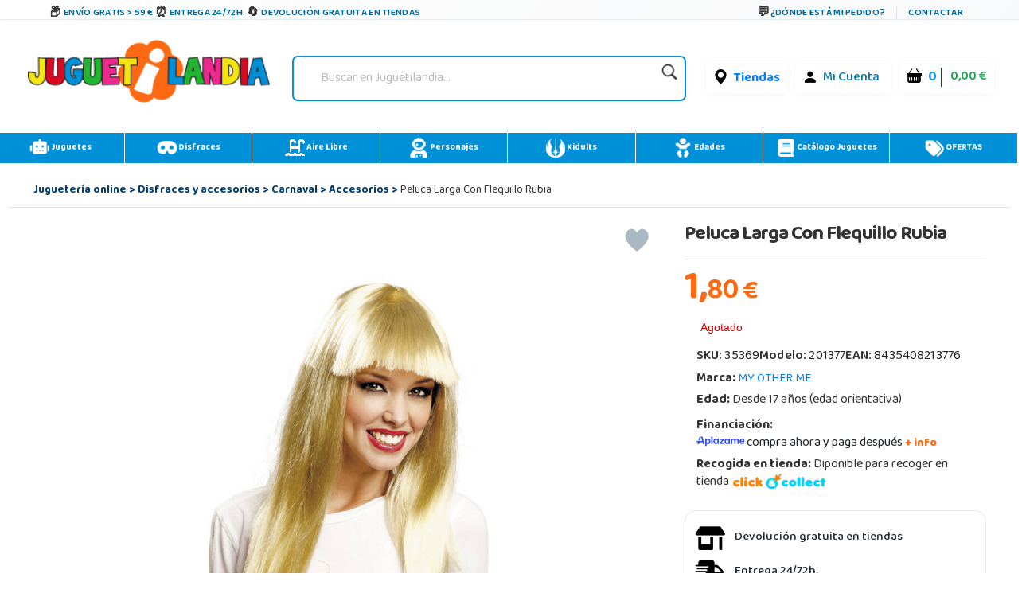

--- FILE ---
content_type: text/html;charset=UTF-8
request_url: https://www.juguetilandia.com/producto/peluca-larga-con-flequillo-rubia-33568.htm
body_size: 51831
content:

<!DOCTYPE html PUBLIC "-//W3C//DTD XHTML 1.0 Strict//EN" "http://www.w3.org/TR/xhtml1/DTD/xhtml1-strict.dtd">
<html xmlns="http://www.w3.org/1999/xhtml" 
lang="es"
>
<head>
<link rel="prefetch" href="https://cdn.juguetilandia.com/images/articulos/35369g00.jpg" />
<meta http-equiv="Content-Type" content="text/html; charset=UTF-8" />
<title>Peluca Larga Con Flequillo Rubia | Juguetilandia</title>
<meta name="description" content="Compra ya tu Peluca Larga Con Flequillo Rubia al mejor precio. Los precios más bajos y las mejores ofertas &#9989;. Descubre más sobre Peluca Larga Con Flequillo Rubia en Juguetilandia." />
<script type="">
var foo; 
</script>
<meta property="og:site_name" content="Juguetilandia">
<meta property="og:title" content="Peluca Larga Con Flequillo Rubia">
<meta property="og:image" content="https://cdn.juguetilandia.com/images/articulos/35369g00.jpg">
<meta property="og:image:width" content="300">
<meta property="og:image:height" content="300">
<meta name="viewport" content="width=device-width, initial-scale=1, maximum-scale=6" />
<meta name="copyright" content="Juguetilandia.com" />
<meta http-equiv="Content-Language"	content="es" />

<link rel="alternate" hreflang="fr-fr" href="https://www.juguetilandia.fr/produit/perruque-longue-avec-frange-blonde-33568.htm" />
<link rel="alternate" hreflang="fr-be" href="https://www.juguetilandia.be/produit/perruque-longue-avec-frange-blonde-33568.htm" />
<link rel="alternate" hreflang="fr-lu" href="https://www.juguetilandia.lu/produit/perruque-longue-avec-frange-blonde-33568.htm" />
<link rel="alternate" hreflang="it-it" href="https://www.juguetilandia.it/prodotto/parrucca-lunga-con-frangetta-bionda-33568.htm" />
<link rel="alternate" hreflang="pt-pt" href="https://www.juguetilandia.pt/produto/peruca-longa-com-franja-loura-33568.htm" />
<link rel="alternate" hreflang="de-de" href="https://www.juguetilandia.de/produkt/lange-perucke-mit-blonden-pony-33568.htm" />


<link rel="preload" href="https://www.juguetilandia.com/fonts/glyphicons-halflings-regular.eot" as="font" crossorigin>
<link rel="preload" href="https://www.juguetilandia.com/fonts/glyphicons-halflings-regular.woff2" as="font" type="font/woff2" crossorigin>
<link rel="preload" href="https://cdn.jsdelivr.net/npm/bootstrap-icons@1.7.2/font/fonts/bootstrap-icons.woff2?30af91bf14e37666a085fb8a161ff36d" as="font" type="font/woff2" crossorigin>
<link rel="stylesheet preload" as="style" href="https://cdnjs.cloudflare.com/ajax/libs/ion-rangeslider/2.3.0/css/ion.rangeSlider.min.css"/>
<link rel="stylesheet" href="https://cdn.juguetilandia.com/css/showMore/es.css?fecha=202204081331" type="text/css" />
<link rel="shortcut icon" href="/favicon.ico?v=2" />
<style>
@media (min-width: 768px) 
{
.divNewsletter {
width:55em;
}
}
.slick-track{
display:none;
}
.video-container {
position: relative;
padding-bottom: 56.25%;
padding-top: 30px; height: 0; overflow: hidden;
}
.video-container iframe,
.video-container object,
.video-container embed {
position: absolute;
top: 0;
left: 0;
width: 100%;
height: 100%;
}
/* Dropdown Button */
.dropbtn {
background-color: #E76D00;
color: white;
padding: 7px;
font-size: 16px;
border: none;
cursor: pointer;
}
/* Dropdown button on hover & focus */
.dropbtn:hover, .dropbtn:focus {
background-color: #f68825;
}
/* The container <div> - needed to position the dropdown content */
.dropdown {
position: relative;
display: inline-block;
}
/* Dropdown Content (Hidden by Default) */
.dropdown-content {
display: none;
position: absolute;
background-color: #f6f6f6;
min-width: 230px;
border: 1px solid #ddd;
z-index: 1;
}
/* Links inside the dropdown */
.dropdown-content a {
color: black;
padding: 12px 16px;
text-decoration: none;
display: block;
}
/* Change color of dropdown links on hover */
.dropdown-content a:hover {background-color: #f1f1f1}
/* Show the dropdown menu (use JS to add this class to the .dropdown-content container when the user clicks on the dropdown button) */
.show {display:block; overflow-y: auto;}
@media only screen and (max-width: 600px) {.seccion-titulo{font-size: larger;font-weight: bolder;text-align: center;margin-top: 5px;}}
@media (max-width:992px){
.irs-to{
font-size:12px;
}
.irs--big{
margin-right: 15px;
margin-left: 15px;
}
}
.sibling-fade { visibility: hidden; }
.sibling-fade > * { visibility: visible; }
.sibling-fade > * { transition: opacity 150ms linear 100ms, transform 150ms ease-in-out 100ms; }
.sibling-fade:hover > * { opacity: 0.4; transform: scale(0.9); }
.sibling-fade > *:hover { opacity: 1; transform: scale(1); transition-delay: 0ms, 0ms;}
.pieMetodosPago {width: 80%;}
.navbar-nav {margin: auto !important;}
label.read-more-trigger{
padding: 0px;}
</style>	

<link rel="preload" href="https://cdn.juguetilandia.com/css/mobile-home.css" as="style" onload="this.onload=null;this.rel='stylesheet'">
<style>
@media screen and (min-width: 1024px){
.columns2{ 
width: 500px !important;
max-width: 500px !important;
min-width: 500px !important;
}
.columns3{ 
width: 850px !important;
max-width: 850px !important;
min-width: 700px !important;
}
.columns2Li{
width: 50%;
float:left !important;
}
.columns3Li{
width: 33%;
float:left !important;
}
.liProductosDestacados:hover{
cursor:initial!important;
}
.liNovedades:hover{
cursor:initial!important;
}
}
/* .slick-list
{
padding-bottom: 0px;
} */
</style>

<style>
.df-classic .df-panel .df-panel__title {text-decoration: none;background: #007fcf !important;color: #fff;/* border: 1px solid #fb6a12; */font-size: 20px;font-weight: bold;min-height: 50px;text-align: center;}
.df-card__price {display: none !important;}
.dfd-card-pricing{display: none;}
a.dfd-branding {display: none;}
.df-branding{display: none !important;}
.df-card__title {font-weight: 500;}
.df-classic .df-panel .df-panel__title:hover {color: white !important;}
h2.products-section-title.text-uppercase.home_secttion_title {font-weight: 100;}
</style>
<style>
.modal-header{background-color: #0090d8;color: #fff;font-weight: bold;}
@media only screen and (max-width: 600px){img.reyes {width: 15% !important;}}
#navbarCollapse {min-height: 10px;}
@media ( max-width : 769px) {#navbarCollapse {min-height: 700px;z-index: 16000003;position: relative;}}
@media only screen and (max-width: 600px) {.iconoChequeRegalo {display: none;}}
</style>


<style>
.header-top-simple {
background: linear-gradient(135deg, #ffffff 0%, #f8f9fa 100%);
border-bottom: 1px solid #e9ecef;
/* padding: 10px 0; */
font-size: 11px;
text-transform: uppercase;
font-weight: 600;
letter-spacing: 0.5px;
box-shadow: 0 1px 3px rgba(0,0,0,0.05);
}
.header-simple-container {
max-width: 1200px;
margin: 0 auto;
display: flex;
justify-content: space-between;
align-items: center;
padding: 0 20px;
}
.header-benefits-simple {
display: flex;
gap: 32px;
align-items: center;
flex: 1;
}
.benefit-item {
display: flex;
align-items: center;
gap: 8px;
color: #00679B;
text-decoration: none;
transition: all 0.3s ease;
/* padding: 6px 12px; */
border-radius: 6px;
position: relative;
overflow: hidden;
}
.benefit-item::before {
content: '';
position: absolute;
top: 0;
left: -100%;
width: 100%;
height: 100%;
background: linear-gradient(90deg, transparent, rgba(0, 103, 155, 0.1), transparent);
transition: left 0.5s ease;
}
.benefit-item:hover::before {
left: 100%;
}
.benefit-item:hover {
color: #004d73;
background-color: rgba(0, 103, 155, 0.08);
transform: translateY(-1px);
text-decoration: none;
box-shadow: 0 2px 8px rgba(0, 103, 155, 0.15);
}
.benefit-icon-simple {
font-size: 15px;
color: #333;
transition: all 0.3s ease;
width: 20px;
height: 20px;
display: flex;
align-items: center;
justify-content: center;
}
.benefit-item:hover .benefit-icon-simple {
color: #00679B;
transform: scale(1.1);
}
.shipping-icon-simple::before {
content: "\01F4E6";
font-style: normal;
}
.clock-icon-simple::before {
content: "\0023F0";
font-style: normal;
}
.return-icon-simple::before {
content: "\01F504";
font-style: normal;
}
.benefit-text-simple {
font-weight: 600;
letter-spacing: 0.3px;
}
.header-contact-simple {
display: flex;
align-items: center;
gap: 16px;
}
.contact-link {
display: flex;
align-items: center;
gap: 6px;
color: #00679B;
text-decoration: none;
transition: all 0.3s ease;
padding: 6px 10px;
border-radius: 4px;
font-weight: 600;
}
.contact-link:hover {
color: #004d73;
background-color: rgba(0, 103, 155, 0.08);
text-decoration: none;
transform: translateY(-1px);
}
.contact-icon-simple {
font-size: 16px;
color: #333;
transition: all 0.3s ease;
}
.contact-link:hover .contact-icon-simple {
color: #00679B;
transform: scale(1.05);
}
.chat-icon-simple::before {
content: "\01F4AC";
font-style: normal;
}
.separator-simple {
width: 1px;
height: 16px;
background-color: #dee2e6;
margin: 0 4px;
}
.contact-text-simple {
font-weight: 600;
letter-spacing: 0.3px;
}
/* Efectos avanzados */
.benefit-item, .contact-link {
position: relative;
z-index: 1;
}
.benefit-item::after, .contact-link::after {
content: '';
position: absolute;
bottom: 0;
left: 50%;
width: 0;
height: 2px;
background: linear-gradient(90deg, #00679B, #0090d8);
transition: all 0.3s ease;
transform: translateX(-50%);
border-radius: 1px;
}
.benefit-item:hover::after, .contact-link:hover::after {
width: 80%;
}
/* Responsive Design */
@media (max-width: 1024px) {
.header-benefits-simple {
gap: 24px;
}
.benefit-text-simple {
font-size: 10px;
}
}
@media (min-width: 992px) {
#cabecera-superior {
height: 30px;
}
}
@media (max-width: 768px) {
.header-simple-container {
padding: 0 15px;
flex-wrap: wrap;
gap: 15px;
}
.header-benefits-simple {
gap: 16px;
flex: 1;
min-width: 0;
overflow-x: auto;
scrollbar-width: none;
-ms-overflow-style: none;
display: none;
}
.header-benefits-simple::-webkit-scrollbar {
display: none;
}
.benefit-item {
flex-shrink: 0;
padding: 4px 8px;
}
.benefit-text-simple {
white-space: nowrap;
font-size: 12px;
}
.header-contact-simple {
gap: 12px;
flex-shrink: 0;
margin-top: -6px;
}
.contact-text-simple {
font-size: 12px;
}
.separator-simple {
height: 12px;
}
}
@media (max-width: 480px) {
.header-top-simple {
padding: 8px 0;
}
.header-simple-container {
padding: 0 10px;
flex-direction: column;
gap: 10px;
align-items: stretch;
}
.header-benefits-simple {
justify-content: center;
gap: 12px;
}
.benefit-item:not(:first-child):not(:nth-child(2)) {
display: none;
} 
#cabecera-superior{
height: 35px;
}
.header-contact-simple {
justify-content: center;
}
/* .benefit-text-simple,
.contact-text-simple {
display: none;
} */
.benefit-icon-simple,
.contact-icon-simple {
font-size: 16px;
}
}
/* Animaciones adicionales */
@keyframes shimmer {
0% { background-position: -200px 0; }
100% { background-position: 200px 0; }
}
.benefit-item:hover,
.contact-link:hover {
animation: shimmer 1.5s ease-in-out infinite;
background-image: linear-gradient(90deg, transparent 30%, rgba(255,255,255,0.5) 50%, transparent 70%);
background-size: 200px 100%;
background-repeat: no-repeat;
}
/* Accesibilidad */
.benefit-item:focus,
.contact-link:focus {
outline: 2px solid #00679B;
outline-offset: 2px;
box-shadow: 0 0 0 4px rgba(0, 103, 155, 0.2);
}
/* Mejora para lectores de pantalla */
.benefit-icon-simple,
.contact-icon-simple {
aria-hidden: true;
}
/* Estado activo */
.benefit-item:active,
.contact-link:active {
transform: translateY(0);
box-shadow: 0 1px 4px rgba(0, 103, 155, 0.2);
}
</style>
<script src="https://cdn3.juguetilandia.com/js/jquery-3.5.1.min.js"></script>
<script src="https://cdn.jsdelivr.net/npm/bootstrap@4.6.1/dist/js/bootstrap.bundle.min.js" integrity="sha384-fQybjgWLrvvRgtW6bFlB7jaZrFsaBXjsOMm/tB9LTS58ONXgqbR9W8oWht/amnpF" crossorigin="anonymous"></script>


<script>function loadgtm(w,d,s,l,i){w[l]=w[l]||[];w[l].push({'gtm.start':
new Date().getTime(),event:'gtm.js'});var f=d.getElementsByTagName(s)[0],
j=d.createElement(s),dl=l!='dataLayer'?'&l='+l:'';j.async=true;j.src=
'//www.googletagmanager.com/gtm.js?id='+i+dl;f.parentNode.insertBefore(j,f);
};$(window).on("load",function(){loadgtm(window,document,'script','dataLayer','GTM-5R4DVG2');});</script>


<script>
window.dataLayer = window.dataLayer || [];
function gtag() {
dataLayer.push(arguments);
}
gtag("consent", "default", {
ad_storage: "denied",
ad_user_data: "denied", 
ad_personalization: "denied",
analytics_storage: "denied",
functionality_storage: "denied",
personalization_storage: "denied",
security_storage: "granted",
wait_for_update: 2000,
});
gtag("set", "ads_data_redaction", true);
gtag("set", "url_passthrough", true);
</script>

<script async src="https://www.googletagmanager.com/gtag/js?id=AW-958265525"></script>
<script>
window.dataLayer = window.dataLayer || [];
function gtag(){dataLayer.push(arguments);}
gtag('js', new Date());
gtag('config', 'AW-958265525');
</script>
<link rel="canonical" href="https://www.juguetilandia.com/producto/peluca-larga-con-flequillo-rubia-33568.htm" />
<link rel="preload" href="https://www.juguetilandia.com/fonts/glyphicons-halflings-regular.eot" as="font" crossorigin>
<link rel="preload" href="https://www.juguetilandia.com/fonts/glyphicons-halflings-regular.woff2" as="font" type="font/woff2" crossorigin>
<link rel="preload" href="https://cdn.jsdelivr.net/npm/bootstrap-icons@1.7.2/font/fonts/bootstrap-icons.woff2?30af91bf14e37666a085fb8a161ff36d" as="font" type="font/woff2" crossorigin>
<link rel="stylesheet preload" as="style" href="https://cdnjs.cloudflare.com/ajax/libs/ion-rangeslider/2.3.0/css/ion.rangeSlider.min.css"/>
<link rel="stylesheet" href="https://cdn.juguetilandia.com/css/showMore/es.css?fecha=202204081331" type="text/css" />
<link rel="shortcut icon" href="/favicon.ico?v=2" />
<style>
@media (min-width: 768px) 
{
.divNewsletter {
width:55em;
}
}
.slick-track{
display:none;
}
.video-container {
position: relative;
padding-bottom: 56.25%;
padding-top: 30px; height: 0; overflow: hidden;
}
.video-container iframe,
.video-container object,
.video-container embed {
position: absolute;
top: 0;
left: 0;
width: 100%;
height: 100%;
}
/* Dropdown Button */
.dropbtn {
background-color: #E76D00;
color: white;
padding: 7px;
font-size: 16px;
border: none;
cursor: pointer;
}
/* Dropdown button on hover & focus */
.dropbtn:hover, .dropbtn:focus {
background-color: #f68825;
}
/* The container <div> - needed to position the dropdown content */
.dropdown {
position: relative;
display: inline-block;
}
/* Dropdown Content (Hidden by Default) */
.dropdown-content {
display: none;
position: absolute;
background-color: #f6f6f6;
min-width: 230px;
border: 1px solid #ddd;
z-index: 1;
}
/* Links inside the dropdown */
.dropdown-content a {
color: black;
padding: 12px 16px;
text-decoration: none;
display: block;
}
/* Change color of dropdown links on hover */
.dropdown-content a:hover {background-color: #f1f1f1}
/* Show the dropdown menu (use JS to add this class to the .dropdown-content container when the user clicks on the dropdown button) */
.show {display:block; overflow-y: auto;}
@media only screen and (max-width: 600px) {.seccion-titulo{font-size: larger;font-weight: bolder;text-align: center;margin-top: 5px;}}
@media (max-width:992px){
.irs-to{
font-size:12px;
}
.irs--big{
margin-right: 15px;
margin-left: 15px;
}
}
.sibling-fade { visibility: hidden; }
.sibling-fade > * { visibility: visible; }
.sibling-fade > * { transition: opacity 150ms linear 100ms, transform 150ms ease-in-out 100ms; }
.sibling-fade:hover > * { opacity: 0.4; transform: scale(0.9); }
.sibling-fade > *:hover { opacity: 1; transform: scale(1); transition-delay: 0ms, 0ms;}
.pieMetodosPago {width: 80%;}
.navbar-nav {margin: auto !important;}
label.read-more-trigger{
padding: 0px;}
</style>	

<link rel="preload" href="https://cdn.juguetilandia.com/css/mobile-home.css" as="style" onload="this.onload=null;this.rel='stylesheet'">
<style>
@media screen and (min-width: 1024px){
.columns2{ 
width: 500px !important;
max-width: 500px !important;
min-width: 500px !important;
}
.columns3{ 
width: 850px !important;
max-width: 850px !important;
min-width: 700px !important;
}
.columns2Li{
width: 50%;
float:left !important;
}
.columns3Li{
width: 33%;
float:left !important;
}
.liProductosDestacados:hover{
cursor:initial!important;
}
.liNovedades:hover{
cursor:initial!important;
}
}
/* .slick-list
{
padding-bottom: 0px;
} */
</style>

<style>
.df-classic .df-panel .df-panel__title {text-decoration: none;background: #007fcf !important;color: #fff;/* border: 1px solid #fb6a12; */font-size: 20px;font-weight: bold;min-height: 50px;text-align: center;}
.df-card__price {display: none !important;}
.dfd-card-pricing{display: none;}
a.dfd-branding {display: none;}
.df-branding{display: none !important;}
.df-card__title {font-weight: 500;}
.df-classic .df-panel .df-panel__title:hover {color: white !important;}
h2.products-section-title.text-uppercase.home_secttion_title {font-weight: 100;}
</style>
<style>
.modal-header{background-color: #0090d8;color: #fff;font-weight: bold;}
@media only screen and (max-width: 600px){img.reyes {width: 15% !important;}}
#navbarCollapse {min-height: 10px;}
@media ( max-width : 769px) {#navbarCollapse {min-height: 700px;z-index: 16000003;position: relative;}}
@media only screen and (max-width: 600px) {.iconoChequeRegalo {display: none;}}
</style>


<style>
.header-top-simple {
background: linear-gradient(135deg, #ffffff 0%, #f8f9fa 100%);
border-bottom: 1px solid #e9ecef;
/* padding: 10px 0; */
font-size: 11px;
text-transform: uppercase;
font-weight: 600;
letter-spacing: 0.5px;
box-shadow: 0 1px 3px rgba(0,0,0,0.05);
}
.header-simple-container {
max-width: 1200px;
margin: 0 auto;
display: flex;
justify-content: space-between;
align-items: center;
padding: 0 20px;
}
.header-benefits-simple {
display: flex;
gap: 32px;
align-items: center;
flex: 1;
}
.benefit-item {
display: flex;
align-items: center;
gap: 8px;
color: #00679B;
text-decoration: none;
transition: all 0.3s ease;
/* padding: 6px 12px; */
border-radius: 6px;
position: relative;
overflow: hidden;
}
.benefit-item::before {
content: '';
position: absolute;
top: 0;
left: -100%;
width: 100%;
height: 100%;
background: linear-gradient(90deg, transparent, rgba(0, 103, 155, 0.1), transparent);
transition: left 0.5s ease;
}
.benefit-item:hover::before {
left: 100%;
}
.benefit-item:hover {
color: #004d73;
background-color: rgba(0, 103, 155, 0.08);
transform: translateY(-1px);
text-decoration: none;
box-shadow: 0 2px 8px rgba(0, 103, 155, 0.15);
}
.benefit-icon-simple {
font-size: 15px;
color: #333;
transition: all 0.3s ease;
width: 20px;
height: 20px;
display: flex;
align-items: center;
justify-content: center;
}
.benefit-item:hover .benefit-icon-simple {
color: #00679B;
transform: scale(1.1);
}
.shipping-icon-simple::before {
content: "\01F4E6";
font-style: normal;
}
.clock-icon-simple::before {
content: "\0023F0";
font-style: normal;
}
.return-icon-simple::before {
content: "\01F504";
font-style: normal;
}
.benefit-text-simple {
font-weight: 600;
letter-spacing: 0.3px;
}
.header-contact-simple {
display: flex;
align-items: center;
gap: 16px;
}
.contact-link {
display: flex;
align-items: center;
gap: 6px;
color: #00679B;
text-decoration: none;
transition: all 0.3s ease;
padding: 6px 10px;
border-radius: 4px;
font-weight: 600;
}
.contact-link:hover {
color: #004d73;
background-color: rgba(0, 103, 155, 0.08);
text-decoration: none;
transform: translateY(-1px);
}
.contact-icon-simple {
font-size: 16px;
color: #333;
transition: all 0.3s ease;
}
.contact-link:hover .contact-icon-simple {
color: #00679B;
transform: scale(1.05);
}
.chat-icon-simple::before {
content: "\01F4AC";
font-style: normal;
}
.separator-simple {
width: 1px;
height: 16px;
background-color: #dee2e6;
margin: 0 4px;
}
.contact-text-simple {
font-weight: 600;
letter-spacing: 0.3px;
}
/* Efectos avanzados */
.benefit-item, .contact-link {
position: relative;
z-index: 1;
}
.benefit-item::after, .contact-link::after {
content: '';
position: absolute;
bottom: 0;
left: 50%;
width: 0;
height: 2px;
background: linear-gradient(90deg, #00679B, #0090d8);
transition: all 0.3s ease;
transform: translateX(-50%);
border-radius: 1px;
}
.benefit-item:hover::after, .contact-link:hover::after {
width: 80%;
}
/* Responsive Design */
@media (max-width: 1024px) {
.header-benefits-simple {
gap: 24px;
}
.benefit-text-simple {
font-size: 10px;
}
}
@media (min-width: 992px) {
#cabecera-superior {
height: 30px;
}
}
@media (max-width: 768px) {
.header-simple-container {
padding: 0 15px;
flex-wrap: wrap;
gap: 15px;
}
.header-benefits-simple {
gap: 16px;
flex: 1;
min-width: 0;
overflow-x: auto;
scrollbar-width: none;
-ms-overflow-style: none;
display: none;
}
.header-benefits-simple::-webkit-scrollbar {
display: none;
}
.benefit-item {
flex-shrink: 0;
padding: 4px 8px;
}
.benefit-text-simple {
white-space: nowrap;
font-size: 12px;
}
.header-contact-simple {
gap: 12px;
flex-shrink: 0;
margin-top: -6px;
}
.contact-text-simple {
font-size: 12px;
}
.separator-simple {
height: 12px;
}
}
@media (max-width: 480px) {
.header-top-simple {
padding: 8px 0;
}
.header-simple-container {
padding: 0 10px;
flex-direction: column;
gap: 10px;
align-items: stretch;
}
.header-benefits-simple {
justify-content: center;
gap: 12px;
}
.benefit-item:not(:first-child):not(:nth-child(2)) {
display: none;
} 
#cabecera-superior{
height: 35px;
}
.header-contact-simple {
justify-content: center;
}
/* .benefit-text-simple,
.contact-text-simple {
display: none;
} */
.benefit-icon-simple,
.contact-icon-simple {
font-size: 16px;
}
}
/* Animaciones adicionales */
@keyframes shimmer {
0% { background-position: -200px 0; }
100% { background-position: 200px 0; }
}
.benefit-item:hover,
.contact-link:hover {
animation: shimmer 1.5s ease-in-out infinite;
background-image: linear-gradient(90deg, transparent 30%, rgba(255,255,255,0.5) 50%, transparent 70%);
background-size: 200px 100%;
background-repeat: no-repeat;
}
/* Accesibilidad */
.benefit-item:focus,
.contact-link:focus {
outline: 2px solid #00679B;
outline-offset: 2px;
box-shadow: 0 0 0 4px rgba(0, 103, 155, 0.2);
}
/* Mejora para lectores de pantalla */
.benefit-icon-simple,
.contact-icon-simple {
aria-hidden: true;
}
/* Estado activo */
.benefit-item:active,
.contact-link:active {
transform: translateY(0);
box-shadow: 0 1px 4px rgba(0, 103, 155, 0.2);
}
</style>
<link href="https://fonts.googleapis.com/css2?family=Baloo+Bhaina+2:wght@400..800&display=swap" rel="stylesheet">


<link rel="stylesheet preload" as="style" href="https://cdn9.juguetilandia.com/css/style.css?fecha=202506051440" type="text/css" />
<link rel="stylesheet preload" as="style" type="text/css" href="https://cdn4.juguetilandia.com/css/bootstrap.css?fecha=202204041654"/>
<link rel="stylesheet preload" as="style" type="text/css" href="https://cdn4.juguetilandia.com/css/sm-core-css.css?fecha=202204041654"/>
<link rel="stylesheet preload" as="style" type="text/css" href="https://cdn4.juguetilandia.com/css/sm-simple/sm-simple.css?fecha=202506051440"/>
<link rel="stylesheet preload" href="https://cdn.jsdelivr.net/npm/bootstrap@4.6.1/dist/css/bootstrap.min.css" as="style" integrity="sha384-zCbKRCUGaJDkqS1kPbPd7TveP5iyJE0EjAuZQTgFLD2ylzuqKfdKlfG/eSrtxUkn" crossorigin="anonymous">
<link rel="stylesheet preload" href="https://cdn.jsdelivr.net/npm/bootstrap-icons@1.7.2/font/bootstrap-icons.css" as="style" >




<link rel="stylesheet" href="/css/articulos.css?fecha=202410151645" type="text/css" />
<link rel="stylesheet preload" as="style" href="https://cdn9.juguetilandia.com/css/menu.css?fecha=202310181640" type="text/css" />
<link rel="stylesheet preload" as="style" href="https://cdn9.juguetilandia.com/css/connectif.css?fecha=202310041145" type="text/css" />


<meta name="robots" content="INDEX,FOLLOW" />

<div class="cn_product_visited" style="display:none">
<span class="url">https://www.juguetilandia.com/producto/peluca-larga-con-flequillo-rubia-33568.htm</span>
<span class="product_id">33568</span>
<span class="name">Peluca Larga Con Flequillo Rubia</span>
<span class="description">Compra ya tu Peluca Larga Con Flequillo Rubia al mejor precio. Los precios más bajos y las mejores ofertas &#9989;. Descubre más sobre Peluca Larga Con Flequillo Rubia en Juguetilandia.</span>
<span class="image_url">https://cdn.juguetilandia.com/images/articulos/35369m00.jpg</span>



<span class="unit_price_original">1.80</span>
<span class="unit_price">1.80</span>
<span class="discounted_percentage">0</span>
<span class="availability">OutOfStock</span>
<span class="category">/Disfraces y accesorios</span>
<span class="brand">MY OTHER ME</span>
<span class="tag">Disfraces y accesorios</span>
<span class="tag">Carnaval</span>
<span class="tag">Accesorios</span>
<span class="review_count">0</span>
<span class="rating_value"></span>
<span class="thumbnail_url">https://cdn.juguetilandia.com/images/articulos/35369p00.jpg</span>




</div>
<style>
body{font-size: 14px;line-height: 1.42857143;color: #333;background-color: #fff;}
</style>
<style>
adv{display: none;}
adv + br {display: none;}
</style>



<noscript>
<img src="//bat.bing.com/action/0?ti=4048249&Ver=2" height="0" width="0" style="display: none; visibility: hidden;" alt="bing" />
</noscript>

<noscript><iframe src="https://www.googletagmanager.com/ns.html?id=GTM-5R4DVG2"
height="0" width="0" style="display:none;visibility:hidden"></iframe></noscript>


<script>
var prodID = {
"a": [],
"c": 0,
"u": "",
"r": false
};
function _lppr(v) {
for (var i = 0; i < prodID.a.length; i++) {
if (prodID.a[i].h === v) {
return i;
}
}
}
</script>

<script>
// Evitar que se cierre clickando fuera del modal
document.getElementById('canariasModal')?.addEventListener('click', function(e) {
if (e.target === this) {
// Opcional: puedes dejarlo así para que NO se cierre al hacer click fuera
// O descomentar la línea siguiente para que SÍ se cierre:
// this.style.display = 'none';
}
});
</script>
<div id="cabecera-superior" class="header-top-simple">
<div class="header-simple-container">

<div class="header-benefits-simple">

<a href="/envios-gratis.htm" class="benefit-item">
<i class="benefit-icon-simple shipping-icon-simple"></i>
<span class="benefit-text-simple">
Envío Gratis > 59 &euro;
</span>
</a>

<a href="/envios-gratis.htm" class="benefit-item">
<i class="benefit-icon-simple clock-icon-simple"></i>
<span class="benefit-text-simple">
Entrega 24/72h.
</span>
</a>

<a href="https://www.juguetilandia.com/devoluciones.htm?tienda=true" class="benefit-item">
<i class="benefit-icon-simple return-icon-simple"></i>
<span class="benefit-text-simple">
Devolución gratuita en tiendas
</span>
</a>
</div>

<div class="header-contact-simple">
<a href="/track.htm" class="contact-link">
<i class="contact-icon-simple chat-icon-simple"></i>
<span class="contact-text-simple">
¿Dónde está mi pedido?
</span>
</a>
<div class="separator-simple"></div>
<a href="/contactar-con-juguetilandia.htm" class="contact-link">
<span class="contact-text-simple">
Contactar
</span>
</a>
</div>
</div>
</div>
<script>
document.addEventListener('DOMContentLoaded', function() {
// Efecto de parallax sutil en los iconos
const icons = document.querySelectorAll('.benefit-icon-simple, .contact-icon-simple');
icons.forEach(icon => {
icon.addEventListener('mouseover', function() {
this.style.transform = 'scale(1.15) rotate(5deg)';
});
icon.addEventListener('mouseout', function() {
this.style.transform = 'scale(1) rotate(0deg)';
});
});
// Smooth scroll para enlaces internos
const internalLinks = document.querySelectorAll('a[href^="/"]');
internalLinks.forEach(link => {
link.addEventListener('click', function(e) {
// Agregar efecto de ripple
const ripple = document.createElement('span');
const rect = this.getBoundingClientRect();
const size = Math.max(rect.width, rect.height);
const x = e.clientX - rect.left - size / 2;
const y = e.clientY - rect.top - size / 2;
ripple.style.cssText = `
position: absolute;
width: px;
height: px;
left: px;
top: px;
background: rgba(0, 103, 155, 0.3);
border-radius: 50%;
transform: scale(0);
animation: ripple 0.6s linear;
pointer-events: none;
`;
this.appendChild(ripple);
setTimeout(() => {
ripple.remove();
}, 600);
});
});
// Efecto de typing para textos largos en móvil
if (window.innerWidth <= 480) {
const texts = document.querySelectorAll('.benefit-text-simple, .contact-text-simple');
texts.forEach(text => {
const originalText = text.textContent;
if (originalText.length > 25) {
text.textContent = originalText.substring(0, 20) + '...';
text.title = originalText;
}
});
}
});
// CSS adicional para la animación ripple
const style = document.createElement('style');
style.textContent = `
@keyframes ripple {
to {
transform: scale(4);
opacity: 0;
}
}
.benefit-item, .contact-link {
position: relative;
overflow: hidden;
}
`;
document.head.appendChild(style);
</script>

<div id="content">

<script>
var width = window.innerWidth || document.documentElement.clientWidth || document.body.clientWidth;
if(width != '0') {
if(typeof window.location.href != "undefined") {
var urlOld = window.location.href;
var url = window.location.href;
if(url.includes("#")) {
url = url.split("#")[0];
}
if(url.includes("width=")) {
url = url.replace(/[?&]width=.*?(&|$)/, '');
}
if(url.includes("?")) {
url += '&width=' + width;
} else {
url += '?width=' + width;
}
window.location.href = url;
}
}
</script>
<style>
/* Buscador */
.buscador {
display: flex;
align-items: center;
justify-content: center;
width: 150%;
}
#search {
border-radius: 7px;
padding: 4px 10px;
box-shadow: 0 2px 6px rgba(0,40,120,0.04);
min-width: 220px;
}
.search-izq {
flex: 1;
}
.search {
border: none;
background: transparent;
font-size: 1em;
padding: 8px 8px;
border-radius: 4px;
outline: none;
color: #222;
width: 100%;
}
.search::placeholder {
color: #bbb;
font-style: italic;
}
.lupa {
width: 28px;
height: 28px;
margin-left: 8px;
opacity: 0.88;
transition: opacity .15s;
vertical-align: middle;
}
.lupa:hover { opacity: 1; }
/* Menú de usuario y carrito */
.contenedorCarritoCabecera {
background: #fff !important;
font-size: initial;
display: flex;
align-items: center;
gap: 10px;
border-radius: 6px;
padding: 4px 9px;
box-shadow: 0 1px 6px rgba(0,60,110,0.05);
}
.contenedorCarritoCabecera.tienda {
background: #fff;
}
.menu-carrito-cosas {
font-size: 1em;
margin-right: 4px;
}
.menu-carrito-total-cosas {
font-weight: 700;
color: #009ee3;
margin-left: 2px;
font-size: 1.04em;
}
.menu-carrito-importe {
font-weight: 600;
color: #19a84b;
font-size: 1.01em;
margin-left: 7px;
}
.enlaceSuperiorLogin a {
color: #007bb5;
font-weight: 500;
text-decoration: none;
margin-right: 6px;
}
.enlaceSuperiorLogin a:hover {
color: #00588c;
text-decoration: underline;
}
.bi {
vertical-align: middle;
margin-right: 3px;
}
.container.logoCabecera.navMenuFixed {
width: 100%;
height: auto !important;
background: white;
margin-top: -11px !important;
margin-left: -15px;
}
/* Responsive */
@media (max-width:1100px) {
.container.logoCabecera, #header { padding: 7px 0 6px 0; }
.Logo { width: 100%; }
.buscador { width: 100%; }
}
@media (max-width:800px) {
.container.logoCabecera, #header { padding: 4px 0 3px 0; }
.Logo, .buscador { width: 100%; min-width: 0;}
.contenedorCarritoCabecera { gap: 4px; padding: 2px 3px; }
.logoHeader { max-width: 120px; width: 80px; }
}
@media (max-width:480px) {
.container.logoCabecera, #header { padding: 2px 0 2px 0; }
.Logo, .buscador { width: 100%; }
.logoHeader { max-width: 85px; width: 65px;}
.contenedorCarritoCabecera { gap: 2px; font-size: 0.97em; padding: 1px 2px; }
}
</style>
<div class="container logoCabecera mt-3" id="header">
<div class="d-flex justify-content-xl-start mb-3">

<div class="d-flex justify-content-xl-center Logo" style="width: 90%;">
<a href="https://www.juguetilandia.com/">
<picture>
<source srcset="https://cdn2.juguetilandia.com/images/juguetilandia.webp" type="image/webp">
<img class="logoHeader lazyload" alt="Logo Juguetilandia"
data-src="https://cdn.juguetilandia.com/images/juguetilandia.png"
title="Juguetilandia. Juguetes online al mejor precio."
width="100%" height="auto" loading="lazy"/>
</picture>
</a>
</div>

<div class="d-flex justify-content-xl-center buscador" style="width: 150%;">
<div id="search"
>
<form method="get" action="/buscador.htm">
<div class="search-izq buscadorEscritorio-wrapper">
<input id="buscadorEscritorio" placeholder="Buscar en Juguetilandia..."
type="search" name="search" class="search" value="" />
</div>
<div class="search-der">
<button class="lupa" type="submit" style="background: none; border: none; padding: 0; cursor: pointer;">
<img class="lupa" src="https://cdn3.juguetilandia.com/images/iconos/icono-buscar.png"
alt="Buscar en Juguetilandia..."
width="80" style="width: 80%;height: auto" loading="lazy"/>
</button>
</div>
</form>
</div>
</div>

<div class="d-flex justify-content-md-center" style="width: 90%;">
<div class="d-flex justify-content-xl-end mb-3">

<div class="p-2">
<ul class="contenedorCarritoCabecera tienda" style="background: rgb(255 255 255);font-size: initial;">
<li>
<i class="bi bi-geo-alt-fill" style="font-size: 19px;color: black;margin-top: -1px;"></i>
<a href="/tiendas-juguetilandia.htm">Tiendas</a>
</li>
</ul>
</div>

<div class="p-2">
<ul class="contenedorCarritoCabecera" style="background: rgb(255 255 255);font-size: initial;">
<li class="enlaceSuperiorLogin">
<i class="bi bi-person-fill" style="font-size: 19px;color: black;margin-top: -1px;"></i>
<a href="/login.htm">
Mi Cuenta
</a>
</li>
</ul>
</div>

<div class="p-2">
<a class="contenedorCarritoDesktop" title="Ir al Carrito" href="/cart.htm">
<ul class="contenedorCarritoCabecera" style="background: rgb(255 255 255) !important;white-space: nowrap;font-size: initial;">
<li class="menu-carrito-cosas">
<i class="bi bi-basket-fill" style="font-size: 19px;color: black;margin-top: -1px;"></i>
<span class="menu-carrito-total-cosas">0 </span>
</li>
<li class="menu-carrito-importe">
0,00 &euro;
</li>
</ul>
</a>
</div>
</div>
</div>
</div>
</div>


<div style="margin-bottom: 2px;"></div>
<div style="clear: both;"></div>
<style>
a{font-weight: bolder;}
.container {margin: 10px auto;display: table;max-width: 100%;width: 100%;}
.container:after, .container:before {content: "" clear : both;}
div#left-seccion {font-family: 'Baloo Bhaina 2', cursive;}
.col-sm-12.col-md-12.filtroResponsive {font-family: 'Baloo Bhaina 2', cursive;}
nav.menu {background: #0090d8 !important;}
li.adyen-checkout__payment-method.DropinComponent-module_adyen-checkout__payment-method__nWdwg.adyen-checkout__payment-method--giropay.adyen-checkout__payment-method--credit {display: none;}
.boton-guardar3Responsive {text-align: center;}
.botonResponsiveCompletarPedido {display: inline-block;max-width: 300px; /* Ajusta según sea necesario */margin-top: 20px; /* Ajusta según sea necesario */}
.botonResponsiveCompletarPedido a {display: block;width: 100%; /* El botón ocupará el 100% del ancho del contenedor */padding: 10px 20px;background-color: #007bff;color: #fff;text-decoration: none;border-radius: 5px;font-size: 16px;transition: background-color 0.3s ease;}
.botonResponsiveCompletarPedido a:hover {background-color: #0056b3;}
@media only screen and (max-width: 991px) {.iconoMenu {display: none;}}
a.cn_v3_dynamic_element_button{background-color: white !important;color: black !important;width: 40% !important;height: 40px;}
a.cn_v3_dynamic_element_button:hover{background-color: #0090d8 !important;color: white !important;}
@media (min-width: 600px){}
.menuPrincipalResponsive.fixed-top input.searchNavigation {margin-top: -1px !important;}
.search-izq-nav2 {margin-top: 0px;}}
</style>
<div class="container" style="padding: 0px !important;">
<nav class="menu liMenu">
<ul class="d-flex justify-content-xl-start mb-7">
<li class="drop-down p-2">
<a href="/juguetes.htm">
<img loading="lazy" class="iconoMenu" src="https://cdn.juguetilandia.com/images/iconos/robot-solid-svg.png" title="Juguetes" alt="" width="25" height="25" draggable="false" style="-moz-user-select: none;" />
Juguetes
</a>
<div class="mega-menu fadeIn animated" style="z-index: 99999;">
<div class="container">
<div class="row">
<div class="col-sm">
<a href="/playmobil__s1.htm" class="menuEnlace">
Playmobil
</a>
</div>
<div class="col-sm">
<a href="/lego__s3.htm" class="menuEnlace">
Lego
</a>
</div>
<div class="col-sm menuPadre">
<a href="/categoria/vehiculos-montables-gran-tamanyo-15.htm" class="menuEnlace dropdown-toggle">
Vehiculos Montables
</a>
<ul class="ul dropdown-menu menuTop">
<li class="liMenu dropdown-item"><a href="/categoria/vehiculos-a-motor-electrico-y-accesorios-96.htm" style="color: black;" class="menuEnlace">Coches y motos bateria</a></li>
<li class="liMenu dropdown-item"><a href="/patinetes-electricos" style="color: black;" class="menuEnlace">Patinetes Eléctricos</a></li>
<li class="liMenu dropdown-item"><a href="/categoria/vehiculos-sin-pedales-con-o-sin-ruedas-39.htm" style="color: black;" class="menuEnlace">Correpasillos</a></li>
<li class="liMenu dropdown-item"><a href="/categoria/vehiculos-con-pedales-40.htm" style="color: black;" class="menuEnlace">Bicicletas y triciclos</a></li>
<li class="liMenu dropdown-item"><a href="/quads-para-ninos-cuatrimotos" style="color: black;" class="menuEnlace">Quads</a></li>
</ul>
</div>
<div class="col-sm menuPadre">
<a href="/categoria/material-escolar-16.htm" class="menuEnlace dropdown-toggle">
Material escolar
</a>
<ul class="ul dropdown-menu menuTop">
<li class="liMenu dropdown-item"><a href="/categoria/mochilas-y-carteras-100.htm" style="color: black;" class="menuEnlace">Mochilas</a></li>
<li class="liMenu dropdown-item"><a href="/categoria/manualidades-21.htm" style="color: black;" class="menuEnlace">Manualidades</a></li>
<li class="liMenu dropdown-item"><a href="/categoria/estuches-y-plumiers-99.htm" style="color: black;" class="menuEnlace">Estuches y plumieres</a></li>
<li class="liMenu dropdown-item"><a href="/categoria/pizarras-y-pupitres-46.htm" style="color: black;" class="menuEnlace">Pizarras y Pupitres</a></li>
</ul>
</div>
</div>
</div>
<div class="container">
<div class="row">
<div class="col-sm">	
<a href="/juegos-y-puzzles/juegos-de-mesa__c389sc6.htm" class="menuEnlace">
Juegos de mesa
</a>
</div>
<div class="col-sm">	
<a href="/juegos-y-puzzles/puzzles__c379sc6.htm" class="menuEnlace">
Puzzles
</a>
</div>
<div class="col-sm">
<a href="/categoria/futbolines-114.htm" class="menuEnlace">
Futbolines y mesas de juego
</a>
</div>
<div class="col-sm">	
<a href="/animales-de-juguete" class="menuEnlace">
Animales de juguete
</a>
</div>
</div>
</div>
<div class="container">
<div class="row">
<div class="col-sm menuPadre">	
<a href="/categoria/munyecas-9.htm" class="menuEnlace dropdown-toggle">
Muñecas
</a>
<ul class="ul dropdown-menu menuTop">
<li class="liMenu dropdown-item"><a href="/carritos-de-munecas-cochecitos" style="color: black;" class="menuEnlace">Carritos de muñecas</a></li>
<li class="liMenu dropdown-item"><a href="/categoria/munyecas-con-mecanismo-91.htm" style="color: black;" class="menuEnlace">Muñecas interactivas</a></li>
</ul>
</div>
<div class="col-sm">
<a href="/figuras-de-accion__s7.htm" class="menuEnlace">
Figuras de acción
</a>
</div>
<div class="col-sm">
<a href="/juguetes-de-madera__s5.htm" class="menuEnlace">
Juguetes de Madera
</a>
</div>
<div class="col-sm">	
<a href="/categoria/peluches-y-similares-13.htm" class="menuEnlace">
Peluches
</a>
</div>
</div>
</div>
<div class="container">
<div class="row">
<div class="col-sm">
<a href="/categoria/circuito-para-coches-73.htm" class="menuEnlace">
Circuito para coches
</a>
</div>
<div class="col-sm">
<a href="/categoria/imitacion-hogar-y-entorno-19.htm" class="menuEnlace">
Juegos de imitación
</a>
</div>
<div class="col-sm">
<a href="/juegos-de-construccion-y-bloques/construccion__c380sc4.htm" class="menuEnlace">
Bloques de construcción
</a>
</div>
<div class="col-sm">	
<a href="/categoria/montessori-1027.htm" class="menuEnlace">
Juguetes Montessori
</a>
</div>
</div>
</div>
<div class="container">
<div class="row">
<div class="col-md-6 offset-md-3" style="text-align: center;">
<a href="/juguetes.htm"
title="Juguetes"
style="display: inline-block; word-wrap: break-word; white-space: normal; text-decoration: none; margin-top: 15px; line-height: 33px; color: white; background-color: #fb6a12; border-radius: 3px; max-width: 75%; width: auto; border: 1px solid #868686; box-sizing: border-box; font-weight: bolder;padding-top: 2px !IMPORTANT;text-transform: uppercase;min-height: 40px;"
class="cn_v3_dynamic_element_button"> 
<span> Ver todo </span>
</a>
</div>
</div>
</div>
</div>
</li>
<li class="drop-down1 p-2">
<a href="/disfraces.htm">
<img loading="lazy" class="iconoMenu" src="https://cdn2.juguetilandia.com/images/iconos/mask-solid-svg.png" title="Disfraces" alt="" width="25" height="25" draggable="false" style="-moz-user-select: none;" />
Disfraces
</a>
<div class="mega-menu1 fadeIn animated">
<div class="container">
<div class="row">
<div class="col-sm">
<a class="menuEnlace" href="/disfraces-originales">
Disfraces Originales
</a>
</div>
<div class="col-sm">
<a class="menuEnlace" href="/disfraces/nino.htm">
Disfraces Niño
</a>
</div>
<div class="col-sm">	
<a class="menuEnlace" href="/disfraces/nina.htm">
Disfraces Niña
</a>
</div>
<div class="col-sm">	
<a class="menuEnlace" href="/disfraces/hombre.htm">
Disfraces Hombre
</a>
</div>
<div class="col-sm">	
<a class="menuEnlace" href="/disfraces/mujer.htm">
Disfraces Mujer
</a>
</div>
<div class="col-sm">	
<a class="menuEnlace" href="/disfraces/accesorios.htm">
Complementos
</a>
</div>
<div class="col-sm">	
<a class="menuEnlace" href="/disfraces/carnaval.htm">
Disfraces Carnaval
</a>
</div>
</div>
</div>
<div class="container">
<div class="row">
<div class="col-md-6 offset-md-3" style="text-align: center;">
<a href="/disfraces.htm"
title="Disfraces"
style="display: inline-block; word-wrap: break-word; white-space: normal; text-decoration: none; margin-top: 15px; line-height: 33px; color: white; background-color: #fb6a12; border-radius: 3px; max-width: 75%; width: auto; border: 1px solid #868686; box-sizing: border-box; font-weight: bolder;padding-top: 2px !IMPORTANT;text-transform: uppercase;min-height: 40px;"
class="cn_v3_dynamic_element_button"> 
<span> Ver todo </span>
</a>
</div>
</div>
</div>
</div>
</li>
<li class="drop-down2 p-2">
<a href="/aire-libre__s2.htm">
<img loading="lazy" class="iconoMenu" src="https://cdn3.juguetilandia.com/images/iconos/water-ladder-solid-svg.png" title="Aire Libre" alt="" width="25" height="25" draggable="false" style="-moz-user-select: none;" />
Aire Libre
</a>
<div class="mega-menu2 fadeIn animated">
<div class="container">
<div class="row" style="align-content: center; align-items: baseline;">
<div class="col-sm">
<a href="/aire-libre/casitas-infantiles" class="menuEnlace">
<span>Casitas infantiles</span>
</a>
</div>
<div class="col-sm">
<a href="/aire-libre/columpios-infantiles" class="menuEnlace">
<span>Columpios infantiles</span>
</a>
</div>
<div class="col-sm">
<a href="/aire-libre/parque-y-jardin__c326sc2.htm" class="menuEnlace">
<span>Parque y Jardín</span>
</a>
</div>
</div>
<div class="row">
<div class="col-sm menuPadre">
<a href="/aire-libre/piscinas-y-spas__c330sc2.htm" class="menuEnlace dropdown-toggle">
<span>Piscinas y spas</span>
</a>
<ul class="ul dropdown-menu piscinas menuTop">
<li class="liMenu dropdown-item"><a href="/aire-libre/piscinas-y-spas/desmontables__c331sc2.htm" style="color: black;" class="menuEnlace">Piscinas desmontables</a></li>
<li class="liMenu dropdown-item"><a href="/aire-libre/piscinas-y-spas/hinchables__c332sc2.htm" style="color: black;" class="menuEnlace">Piscinas hinchables</a></li>
<li class="liMenu dropdown-item"><a href="/aire-libre/piscinas-y-spas/bestway__c950sc2.htm" style="color: black;" class="menuEnlace">Piscinas Bestway</a></li>
<li class="liMenu dropdown-item"><a href="/aire-libre/piscinas-y-spas/intex__c951sc2.htm" style="color: black;" class="menuEnlace">Piscinas Intex</a></li>
<li class="liMenu dropdown-item"><a href="/aire-libre/piscinas-y-spas/accesorios-piscina__c335sc2.htm" style="color: black;" class="menuEnlace">Accesorios para Piscinas</a></li>
</ul>
</div><div class="col-sm">
<a href="/aire-libre/camping__c340sc2.htm" class="menuEnlace">
<span>Camping</span>
</a>
</div>
<div class="col-sm">
<a href="/aire-libre/hinchables-y-natacion__c338sc2.htm" class="menuEnlace">
<span>Flotadores y gafas de buceo</span>
</a>
</div>
</div>
<div class="row">
</div>
</div>
<div class="container">
<div class="row">
<div class="col-md-6 offset-md-3" style="text-align: center;">
<a href="/aire-libre__s2.htm"
title="Aire Libre"
style="display: inline-block; word-wrap: break-word; white-space: normal; text-decoration: none; margin-top: 15px; line-height: 33px; color: white; background-color: #fb6a12; border-radius: 3px; max-width: 75%; width: auto; border: 1px solid #868686; box-sizing: border-box; font-weight: bolder;padding-top: 2px !IMPORTANT;text-transform: uppercase;min-height: 40px;"
class="cn_v3_dynamic_element_button"> 
<span> Ver todo </span>
</a>
</div>
</div>
</div>
</div>
</li>
<li class="drop-down3 p-2">
<a href="/personajes.htm">
<img loading="lazy" class="iconoMenu" src="https://cdn4.juguetilandia.com/images/iconos/user-astronaut-solid-svg.png" title="Personajes" alt="" width="25" height="25" draggable="false" style="-moz-user-select: none;" />
Personajes
</a>
<div class="mega-menu3 fadeIn animated">
<div class="container">
<div class="row">
<div class="col-sm menuEnlace">
<a href="/marca/nenuco-72.htm" class="menuEnlace">
Nenuco
</a>
</div>
<div class="col-sm menuEnlace">
<a href="/marca/hot-wheels-3285.htm" class="menuEnlace">
Hot wheels
</a>
</div>
<div class="col-sm menuEnlace">	
<a href="/marca/nancy-2.htm" class="menuEnlace">
Nancy
</a>
</div>
<div class="col-sm menuEnlace">
<a href="/marca/sylvanian-3104.htm" class="menuEnlace">
Sylvanian
</a>
</div>
<div class="col-sm menuEnlace">	
<a href="/novedades-funko" class="menuEnlace">
Funko
</a>
</div>
<div class="col-sm menuEnlace">	
<a href="/marca/barbie-27.htm" class="menuEnlace">
Barbie
</a>
</div>
<div class="col-sm menuEnlace">	
<a href="/marca/bluey-3552.htm" class="menuEnlace">
Bluey
</a>
</div>
</div>
</div>
<div class="container">
<div class="row">
<div class="col-sm menuEnlace">	
<a href="/marca/spiderman-41.htm" class="menuEnlace">
Spiderman
</a>
</div>
<div class="col-sm menuEnlace">	
<a href="/marca/pin-y-pon-70.htm" class="menuEnlace">
Pinypon
</a>
</div>
<div class="col-sm menuEnlace">	
<a href="/marca/pokemon-103.htm" class="menuEnlace">
Pokémon
</a>
</div>
<div class="col-sm menuEnlace">	
<a href="/marca/gabbys-dollhouse-3680.htm" class="menuEnlace">
Gabby's Dollhouse
</a>
</div>
<div class="col-sm menuEnlace">	
<a href="/marca/super-mario-3440.htm" class="menuEnlace">
Mario Bros.
</a>
</div>
<div class="col-sm menuEnlace">	
<a href="/marca/nerf-165.htm" class="menuEnlace">
Nerf
</a>
</div>
<div class="col-sm menuEnlace">	
<a href="/marca/rainbow-high-3474.htm" class="menuEnlace">
Rainbow High
</a>
</div>
</div>
</div>
<div class="container">
<div class="row">
<div class="col-md-6 offset-md-3" style="text-align: center;">
<a href="/personajes.htm"
title="Personajes"
style="display: inline-block; word-wrap: break-word; white-space: normal; text-decoration: none; margin-top: 15px; line-height: 33px; color: white; background-color: #fb6a12; border-radius: 3px; max-width: 75%; width: auto; border: 1px solid #868686; box-sizing: border-box; font-weight: bolder;padding-top: 2px !IMPORTANT;text-transform: uppercase;min-height: 40px;"
class="cn_v3_dynamic_element_button"> 
<span> Ver todo </span>
</a>
</div>
</div>
</div>
</div>	
</li>
<li class="drop-down4 p-2">
<a href="/kidults__s10.htm">
<img loading="lazy" class="iconoMenu" src="https://cdn.juguetilandia.com/images/iconos/jedi-order-svg.png" title="kidults" alt="" width="25" height="25" draggable="false" style="-moz-user-select: none;" />
Kidults
</a>
<div class="mega-menu4 fadeIn animated">
<div class="container kidults">
<div class="row">
<div class="col-xs-12 col-sm-12 col-md-12 col-lg-12">
<div class="row" style="margin-top: 3%">
<div class="col-sm">
<a href="/kidults/anime__c1012sc10.htm" class="menuEnlace">
<picture>
<source srcset="https://cdn.juguetilandia.com/images/secciones/kidults/boton-banner-kidult-anime-2.webp" type="image/webp">
<img class="imgCategory img-fluid" loading="lazy" src="https://cdn.juguetilandia.com/images/secciones/kidults/boton-banner-kidult-anime-2.jpg" alt="Anime">
</picture><br />
<span>Anime</span>
</a>
</div>
<div class="col-sm">
<a href="/kidults/cine__c1015sc10.htm" class="menuEnlace">
<picture>
<source srcset="https://cdn2.juguetilandia.com/images/secciones/kidults/boton-banner-kidult-cine-2.webp" type="image/webp">
<img class="imgCategory img-fluid" loading="lazy" src="https://cdn2.juguetilandia.com/images/secciones/kidults/boton-banner-kidult-cine-2.jpg" alt="Cine">
</picture><br />
<span>Cine</span> 
</a>
</div>
<div class="col-sm">
<a href="/kidults/series__c1014sc10.htm" class="menuEnlace">
<picture>
<source srcset="https://cdn4.juguetilandia.com/images/secciones/kidults/boton-banner-kidult-series-2.webp" type="image/webp">
<img class="imgCategory img-fluid" loading="lazy" src="https://cdn4.juguetilandia.com/images/secciones/kidults/boton-banner-kidult-series-2.jpg" alt="Series">	
</picture><br />
<span>Series</span> 
</a>
</div>
<div class="col-sm">
<a href="/kidults/videojuegos__c1018sc10.htm" class="menuEnlace">
<picture>
<source srcset="https://cdn3.juguetilandia.com/images/secciones/kidults/boton-banner-kidult-videojuegos-2.webp" type="image/webp">
<img class="imgCategory img-fluid" loading="lazy" src="https://cdn3.juguetilandia.com/images/secciones/kidults/boton-banner-kidult-videojuegos-2.jpg" alt="Cómics">
</picture><br />
<span>Videojuegos</span> 
</a>
</div>
</div>
<div class="row">
<div class="col-md-6 offset-md-3" style="margin-top: 3%">
<div class="text-center">
<a href="/kidults__s10.htm" title="Kidults" class="cn_v3_dynamic_element_button" style="display: inline-block; word-wrap: break-word; white-space: normal; text-decoration: none; margin-top: 15px; line-height: 33px; color: white; background-color: #fb6a12; border-radius: 3px; max-width: 75%; width: auto; border: 1px solid #868686; box-sizing: border-box; font-weight: bolder;padding-top: 2px !IMPORTANT;text-transform: uppercase;min-height: 40px;"><span>Ver todo</span></a>
</div>
</div>
</div>
</div>
</div>
</div>
</div>
</li>
<li class="drop-down5 p-2">
<a href="/edades.htm">
<img loading="lazy" class="iconoMenu" src="https://cdn.juguetilandia.com/images/iconos/baby-solid-svg.png" title="Edades" alt="" width="25" height="25" draggable="false" style="-moz-user-select: none;" />
Edades
</a>
<div class="mega-menu5 fadeIn animated">
<div class="container">
<div class="row">
<div class="col-sm">
<a href="/edad/desde-0-a-1.htm" class="menuEnlace">
<picture>
<source srcset="https://cdn.juguetilandia.com/images/edades/edad-0.webp" type="image/webp">
<img class="lazy" src="https://cdn2.juguetilandia.com/images/edades/edad-0.png" alt="0-12 Meses" title="0-12 Meses" width="100" height="100">
</picture><br/>
0-12 Meses
</a>
</div>
<div class="col-sm">
<a href="/edad/desde-2-a-3.htm" class="menuEnlace">
<picture>
<source srcset="https://cdn3.juguetilandia.com/images/edades/edad-3.webp" type="image/webp">
<img class="lazy" src="https://cdn.juguetilandia.com/images/edades/edad-3.png" alt="2-3 Años" title="2-3 Años" width="100" height="100">
</picture><br/>
2-3 Años
</a>
</div>
<div class="col-sm">	
<a href="/edad/desde-4-a-5.htm" class="menuEnlace">
<picture>
<source srcset="https://cdn2.juguetilandia.com/images/edades/edad-4.webp" type="image/webp">
<img class="lazy" src="https://cdn3.juguetilandia.com/images/edades/edad-4.png" alt="4-5 Años" title="4-5 Años" width="100" height="100">
</picture><br/>	
4-5 Años
</a>
</div>
<div class="col-sm">	
<a href="/edad/desde-6-a-7.htm" class="menuEnlace">
<picture>
<source srcset="https://cdn.juguetilandia.com/images/edades/edad-6.webp" type="image/webp">
<img class="lazy" src="https://cdn2.juguetilandia.com/images/edades/edad-6.png" alt="6-7 Años" title="6-7 Años" width="100" height="100">
</picture><br/>
6-7 Años
</a>
</div>
<div class="col-sm">	
<a href="/edad/desde-8-a-10.htm" class="menuEnlace">
<picture>
<source srcset="https://cdn3.juguetilandia.com/images/edades/edad-8.webp" type="image/webp">
<img class="lazy" src="https://cdn.juguetilandia.com/images/edades/edad-8.png" alt="8-10 Años" title="8-10 Años" width="100" height="100">
</picture><br/>
8-10 Años
</a>
</div>
<div class="col-sm">	
<a href="/edad/desde-11-a-14.htm" class="menuEnlace">
<picture>
<source srcset="https://cdn2.juguetilandia.com/images/edades/edad-11.webp" type="image/webp">
<img class="lazy" src="https://cdn3.juguetilandia.com/images/edades/edad-11.png" alt="11-14 Años" title="11-14 Años" width="100" height="100">
</picture><br/>
11-14 Años
</a>
</div>
<div class="col-sm">	
<a href="/edad/desde-15-a-99.htm" class="menuEnlace">
<picture>
<source srcset="https://cdn.juguetilandia.com/images/edades/edad-14.webp" type="image/webp">
<img class="lazy" src="https://cdn2.juguetilandia.com/images/edades/edad-14.png" alt="+14 Años" title="+14 Años" width="100" height="100">
</picture><br/>
+14 Años
</a>
</div>
</div>
</div>
</div>
</li>
<li class="p-2" style="padding-left: 0 ! important; padding-right: 0 ! important;">
<a href="/catalogos.htm" style="padding-left: 0 ! important; padding-right: 0 ! important;">
<img loading="lazy" class="iconoMenu" src="https://cdn2.juguetilandia.com/images/iconos/book-solid-svg.png" title="Catálogo Juguetes" alt="" width="25" height="25" draggable="false" style="-moz-user-select: none;" />
<span style="white-space: nowrap;">Catálogo Juguetes</span>
</a>
</li>
<li class="p-2">
<a href="/ofertas.htm">
<img loading="lazy" class="iconoMenu" src="https://cdn3.juguetilandia.com/images/iconos/tags-solid-svg.png" title="OFERTAS" alt="" width="25" height="25" draggable="false" style="-moz-user-select: none;" />
OFERTAS
</a>	
</li>
</ul>
</nav>
</div>

<div class="container">
<div class="row">
<div class="col-sm-12">
<div itemscope="itemscope" itemtype="http://schema.org/BreadcrumbList" class="breadscrumb">
<span itemprop="itemListElement" itemscope="itemscope" itemtype="http://schema.org/ListItem">
<a itemprop="item" href="/"><span itemprop="name">Juguetería online</span></a>
<meta itemprop="position" content="1" />
</span> <span>&gt;</span>
<span itemprop="itemListElement" itemscope="itemscope" itemtype="http://schema.org/ListItem">
<a itemprop="item" href="/categoria/disfraces-24.htm"><span itemprop="name">Disfraces y accesorios</span></a>
<meta itemprop="position" content="2" />
</span>
<span>&gt;</span>
<span itemprop="itemListElement" itemscope="itemscope" itemtype="http://schema.org/ListItem">
<a itemprop="item" href="/disfraces/carnaval.htm"><span itemprop="name">Carnaval</span></a>
<meta itemprop="position" content="3" />
</span>
<span>&gt;</span>
<span itemprop="itemListElement" itemscope="itemscope" itemtype="http://schema.org/ListItem">
<a itemprop="item" href="/disfraces/carnaval/accesorios.htm"><span itemprop="name">Accesorios</span></a>
<meta itemprop="position" content="4" />
</span>
<span>&gt;</span>
Peluca Larga Con Flequillo Rubia
</div>
</div>
</div>
</div>
<hr />
<div itemscope itemtype="https://schema.org/Product" style="display:none;">
<meta itemprop="name" content="Peluca Larga Con Flequillo Rubia" />
<meta itemprop="gtin13" content="8435408213776" />
<meta itemprop="sku" content="35369" />
<meta itemprop="description" content="¡Consigue un look llamativo e inolvidable! ¡Con la nueva <b>peluca larga con flequillo rubia</b>! Completa tu disfraz con esta genial peluca rubia para adultos. Dale el " />
<div itemprop="brand" itemtype="https://schema.org/Brand" itemscope>
<meta itemprop="name" content="MY OTHER ME" />
</div>
<img itemprop="image" src="https://cdn.juguetilandia.com/images/articulos/35369g00.jpg" alt="Peluca Larga Con Flequillo Rubia"/>
<div itemprop="offers" itemtype="https://schema.org/Offer" itemscope>
<link itemprop="url" content="/producto/peluca-larga-con-flequillo-rubia-33568.htm" />
<meta itemprop="availability" content="http://schema.org/OutOfStock" />
<meta itemprop="itemCondition" content="https://schema.org/NewCondition" />
<meta itemprop="priceCurrency" content="EUR">
<meta itemprop="price" content="1.80" />
<div itemprop="shippingDetails" itemtype="https://schema.org/OfferShippingDetails" itemscope>
<div itemprop="shippingRate" itemtype="https://schema.org/MonetaryAmount" itemscope>
<meta itemprop="value" content="6.5" />
<meta itemprop="currency" content="EUR" />
</div>
<div itemprop="shippingDestination" itemtype="https://schema.org/DefinedRegion" itemscope>
<meta itemprop="addressCountry" content="ES" />
</div>
<div itemprop="deliveryTime" itemtype="https://schema.org/ShippingDeliveryTime" itemscope>
<div itemprop="handlingTime" itemtype="https://schema.org/QuantitativeValue" itemscope>
<meta itemprop="minValue" content="0" />
<meta itemprop="maxValue" content="1" />
<meta itemprop="unitCode" content="DAY" />
</div>
<div itemprop="transitTime" itemtype="https://schema.org/QuantitativeValue" itemscope>
<meta itemprop="minValue" content="1" />
<meta itemprop="maxValue" content="3" />
<meta itemprop="unitCode" content="DAY" />
</div>
</div>
</div>
</div>
<div itemprop="hasMerchantReturnPolicy" itemtype="https://schema.org/MerchantReturnPolicy" itemscope>
<meta itemprop="applicableCountry" content="es" />
<meta itemprop="returnPolicyCategory" content="https://schema.org/MerchantReturnFiniteReturnWindow" />
<meta itemprop="merchantReturnDays" content="15" />
<meta itemprop="returnMethod" content="https://schema.org/ReturnByMail" />
<meta itemprop="returnFees" content="https://schema.org/FreeReturn" />
<div itemprop="returnShippingFeesAmount" itemtype="https://schema.org/MonetaryAmount" itemscope>
<meta itemprop="currency" content="EUR" />
<meta itemprop="value" content="5" />
</div>
</div>
</div>
<div id="popup" style="display: none;">
<div class="content-popup">
<div class="close"><a href="#" id="close">X</a></div>
<div>
<h2>Antes de añadir a la lista debes iniciar sesión</h2>
</div>
</div>
</div>
<div class="popup-overlay"></div>
<div class="container-fluid">
<div class="row">
<div class="col-sm-12 col-md-12 col-lg-12 col-xl-8">
<div class="heartbox row align-items-end" style="float: right;" id="mensajeCorazon"
title="Añadir a Favoritos">
<input type="checkbox" class="checkboxHeart" id="checkboxHeart" onclick="insertFavoritos(33568, true)"/>
<label for="checkboxHeart">
<svg id="heart-svg" viewBox="467 392 58 57" xmlns="http://www.w3.org/2000/svg">
<g id="Group" fill="none" fill-rule="evenodd" transform="translate(467 392)">
<path d="M29.144 20.773c-.063-.13-4.227-8.67-11.44-2.59C7.63 28.795 28.94 43.256 29.143 43.394c.204-.138 21.513-14.6 11.44-25.213-7.214-6.08-11.377 2.46-11.44 2.59z" id="heart" fill="#AAB8C2"/>
<circle id="main-circ" fill="#E2264D" opacity="0" cx="29.5" cy="29.5" r="1.5"/>
<g id="heartgroup7" opacity="0" transform="translate(7 6)">
<circle id="heart1" fill="#9CD8C3" cx="2" cy="6" r="2"/>
<circle id="heart2" fill="#8CE8C3" cx="5" cy="2" r="2"/>
</g>
<g id="heartgroup6" opacity="0" transform="translate(0 28)">
<circle id="heart1" fill="#CC8EF5" cx="2" cy="7" r="2"/>
<circle id="heart2" fill="#91D2FA" cx="3" cy="2" r="2"/>
</g>
<g id="heartgroup3" opacity="0" transform="translate(52 28)">
<circle id="heart2" fill="#9CD8C3" cx="2" cy="7" r="2"/>
<circle id="heart1" fill="#8CE8C3" cx="4" cy="2" r="2"/>
</g>
<g id="heartgroup2" opacity="0" transform="translate(44 6)">
<circle id="heart2" fill="#CC8EF5" cx="5" cy="6" r="2"/>
<circle id="heart1" fill="#CC8EF5" cx="2" cy="2" r="2"/>
</g>
<g id="heartgroup5" opacity="0" transform="translate(14 50)">
<circle id="heart1" fill="#91D2FA" cx="6" cy="5" r="2"/>
<circle id="heart2" fill="#91D2FA" cx="2" cy="2" r="2"/>
</g>
<g id="heartgroup4" opacity="0" transform="translate(35 50)">
<circle id="heart1" fill="#F48EA7" cx="6" cy="5" r="2"/>
<circle id="heart2" fill="#F48EA7" cx="2" cy="2" r="2"/>
</g>
<g id="heartgroup1" opacity="0" transform="translate(24)">
<circle id="heart1" fill="#9FC7FA" cx="2.5" cy="3" r="2"/>
<circle id="heart2" fill="#9FC7FA" cx="7.5" cy="2" r="2"/>
</g>
</g>
</svg>
</label>
</div>
<div class="col-6 pormo">



































</div>
<div class="container zoomPopup-container">
<div class="row">
<div class="col-sm-12">
<div class="fa-media-img" style="z-index: 99; text-align: center;">
<div class="zoom">
<img class="imagenFichaProductoGeneral" id="image"
alt="Peluca Larga Con Flequillo Rubia" src="https://cdn.juguetilandia.com/images/articulos/35369g00.jpg"
onclick="zoomPopup(false)"/>
</div>
</div>
</div>
<div class="col-sm-12 contenedorFotos" style="text-align: center;">
<div class="sin mas imagenes" style="margin-top: 33px;"></div>
</div>
</div>
</div>
</div>
<div class="col-sm-12 col-md-12 col-lg-12 col-xl-4 info-product">


<h1 class="nombreProducto">
<b>Peluca Larga Con Flequillo Rubia</b>
</h1>
<hr>






<div style="width: 55px;">
<div class="float-right" style="color: #d40000; font-size: 1.2em; font-weight: bold; width: 180px; text-align: right;">
</div>
</div>
<div class="infoPvp">




<div class="fa-precio">
<div style="display:none;" itemprop="price">1.80</div>
<span class="fa-precio-grande"> 1,<span style="font-size: 0.7em;">80</span>
</span> <span class="fa-currency" itemprop="priceCurrency" content="EUR">&euro;</span>
<div style="clear: both;"></div>
</div>




<div class="fa-no-disponible">
Agotado 
</div>
</div>
<style>
/* Overlay mejorado que aparece encima del contenedorBotonesPieMovil */
.overlay-precio {
position: fixed;
bottom: 60px; /* justo encima del contenedorBotonesPieMovil */
left: 0;
right: 0;
background: white;
border-top: 1px solid #e0e6ed;
/* padding: 12px 16px;
box-shadow: 0 -4px 16px rgba(0, 0, 0, 0.1); */
z-index: 999; /* por debajo del contenedorBotonesPieMovil pero visible */
display: none;
animation: slideUp 0.3s ease-out;
}
@keyframes slideUp {
from {
opacity: 0;
transform: translateY(10px);
}
to {
opacity: 1;
transform: translateY(0);
}
}
.overlay-precio.visible { 
display: block;
font-size: smaller;
}
/* Ocultar el "Disponible" en el overlay */
.overlay-precio .fa-disponible {
display: none;
}
.contenedorBotonesPieMovil{
z-index: 280;
}
.overlay-precio .textoChequeRegalo{
color: #0090d8 !important;
}
.overlay-precio .fa-precio-grande{
color: black;
}
.overlay-precio .fa-currency{
color: black;
}
@media (max-width: 420px) {
header.cabecera-movil-atida { height: 56px; }
}
@media only screen and (min-width: 320px) and (max-width: 767px) {
.overlay-precio .fa-precio {
margin-bottom: -8px !important;
}
.overlay-precio .fa-precio-grande{
font-size: xx-large !important;
}
.overlay-precio .ofertaFichaArticulo {
margin-bottom: -5px !important;
}
.overlay-precio .fa-precio-tipo-oferta.chequeRegalo{
margin-bottom: -8px;
margin-top: 5px;
}
}
</style>

<div id="overlayPrecio" class="overlay-precio" aria-hidden="true"></div>
<script>
(function () {
const header = document.querySelector('.cabecera-movil-atida');
const infoPvp = document.querySelector('.infoPvp');
const barraPie = document.querySelector('.contenedorBotonesPieMovil');
if (!header || !infoPvp) {
console.warn('overlay-precio.js: falta .cabecera-movil-atida o .infoPvp en el DOM.');
return;
}
let overlay = document.getElementById('overlayPrecio');
if (!overlay) {
overlay = document.createElement('div');
overlay.id = 'overlayPrecio';
overlay.className = 'overlay-precio';
overlay.setAttribute('aria-hidden', 'true');
Object.assign(overlay.style, {
position: 'fixed',
bottom: barraPie ? '60px' : '0',
left: '0',
right: '0',
zIndex: '1499',
display: 'none',
background: 'white',
borderTop: '1px solid #e0e6ed',
padding: '12px 16px',
boxShadow: '0 -4px 16px rgba(0,0,0,0.1)',
});
document.body.appendChild(overlay);
}
let lastOverlap = isOverlapping(header, infoPvp);
let overlayLocked = false;
function isOverlapping(elA, elB) {
const a = elA.getBoundingClientRect();
const b = elB.getBoundingClientRect();
return !(a.right < b.left || a.left > b.right || a.bottom < b.top || a.top > b.bottom);
}
function syncOverlayContent() {
overlay.innerHTML = infoPvp.innerHTML;
overlay.setAttribute('aria-hidden', 'false');
}
function showOverlay() {
syncOverlayContent();
overlay.style.display = '';
overlay.classList.add('visible');
overlay.setAttribute('aria-hidden', 'false');
}
function hideOverlay() {
overlay.style.display = 'none';
overlay.classList.remove('visible');
overlay.setAttribute('aria-hidden', 'true');
}
function updateVisibility() {
const overlapped = isOverlapping(header, infoPvp);
if (overlapped && !lastOverlap) {
if (!overlayLocked) {
showOverlay();
overlayLocked = true;
} else {
hideOverlay();
overlayLocked = false;
}
}
lastOverlap = overlapped;
}
let ticking = false;
function scheduleUpdate() {
if (!ticking) {
ticking = true;
requestAnimationFrame(function() {
try {
updateVisibility();
} catch (err) {
console.error('overlay-precio updateVisibility error:', err);
} finally {
ticking = false;
}
});
}
}
['scroll', 'resize', 'orientationchange', 'touchstart', 'touchmove'].forEach(function(evt) {
window.addEventListener(evt, scheduleUpdate, { passive: true });
});
const ro = new ResizeObserver(scheduleUpdate);
ro.observe(header);
ro.observe(infoPvp);
const mo = new MutationObserver(scheduleUpdate);
mo.observe(header, { attributes: true, attributeFilter: ['class', 'style'] });
const mo2 = new MutationObserver(scheduleUpdate);
mo2.observe(infoPvp, { childList: true, subtree: true, characterData: true });
window.addEventListener('load', function() {
lastOverlap = isOverlapping(header, infoPvp);
scheduleUpdate();
});
window.__overlayPrecio = {
show: function() { showOverlay(); overlayLocked = true; },
hide: function() { hideOverlay(); overlayLocked = false; },
toggle: function() { 
if (overlay.style.display === 'none' || overlay.style.display === '') { 
showOverlay(); 
} else { 
hideOverlay(); 
} 
},
state: function() { return { lastOverlap: lastOverlap, overlayLocked: overlayLocked }; },
};
})();
</script>

<div class="cn_banner_placeholder" id="productos-sin-stock" style="margin-bottom: 7px;"></div>

<div class="col-xs-12 col-sm-8 col-md-7 col-lg-7 col-xl-12 txtArticulo" >

<div id="info-producto" style="display: flex;gap: 10px;align-items: center;justify-content: flex-start;font-size: 1.5rem;margin-bottom: 9px;line-height: 1;letter-spacing: 0.01em;white-space: nowrap;margin-top: 9px;">

<div>
<span style="font-weight:600;">
SKU:
</span>
<span style="color:#222;">35369</span>
</div>

<div>
<span style="font-weight:600;">
Modelo:
</span>
<span style="color:#222;">201377</span>
</div>

<div>
<span style="font-weight:600;">EAN:</span>
<span style="color:#222;">8435408213776</span>
</div>
</div>

<div class="marcaProducto">
<b>Marca:</b>

<a href="/fabricante/my-other-me-2372.htm">
<span style="text-transform: uppercase;font-size: 15px;font-weight: 100;">MY OTHER ME</span>	
</a>

</div>


<div class="edadProducto">
<b>Edad:</b> Desde 17 años (edad orientativa)
</div>

<div class="tallasProducto" style="display: flex;margin-top: 2px;margin-bottom: 5px;align-items: baseline;align-content: center;">
<div id="small-dialog-tallas" class="zoom-anim-dialog mfp-hide">


</div>
</div>

<div class="financiacionProducto">
<b>Financiación: </b>
<a class="financiacionProducto" data-toggle="modal" data-target="#staticBackdrop1" style="text-decoration:none;cursor:pointer;padding: 0px;white-space: normal;width: 100%;text-align: initial;margin-top: -5px;color: #212529;font-weight: 100;white-space: nowrap;">
<br />
<span style="font-size: initial;">
<svg data-v-ef24e142="" xmlns="http://www.w3.org/2000/svg" xmlns:xlink="http://www.w3.org/1999/xlink" width="78" height="20" viewBox="0 0 78 20" version="1.1"><g data-v-ef24e142="" id="surface1"><path data-v-ef24e142="" d="M 19.007812 3.429688 C 20.21875 3.429688 21.179688 3.855469 21.886719 4.707031 C 22.597656 5.554688 22.953125 6.625 22.953125 7.914062 C 22.953125 9.199219 22.597656 10.269531 21.886719 11.121094 C 21.179688 11.972656 20.21875 12.398438 19.007812 12.398438 C 18.441406 12.398438 17.9375 12.289062 17.492188 12.078125 C 17.050781 11.863281 16.710938 11.601562 16.472656 11.285156 L 16.472656 15.605469 L 14.148438 15.605469 L 14.148438 3.625 L 16.292969 3.625 L 16.292969 4.671875 C 16.859375 3.84375 17.765625 3.429688 19.007812 3.429688 Z M 31.609375 3.429688 C 32.851562 3.429688 33.757812 3.84375 34.324219 4.671875 L 34.324219 3.625 L 36.46875 3.625 L 36.46875 12.199219 L 34.324219 12.199219 L 34.324219 11.152344 C 33.757812 11.980469 32.851562 12.398438 31.609375 12.398438 C 30.398438 12.398438 29.4375 11.972656 28.726562 11.121094 C 28.019531 10.269531 27.664062 9.199219 27.664062 7.914062 C 27.664062 6.625 28.019531 5.554688 28.726562 4.703125 C 29.4375 3.855469 30.398438 3.429688 31.609375 3.429688 Z M 49.675781 3.429688 C 50.917969 3.429688 51.824219 3.84375 52.390625 4.671875 L 52.390625 3.625 L 54.535156 3.625 L 54.535156 12.199219 L 52.390625 12.199219 L 52.390625 11.152344 C 51.824219 11.980469 50.917969 12.398438 49.675781 12.398438 C 48.464844 12.398438 47.503906 11.972656 46.796875 11.121094 C 46.085938 10.269531 45.730469 9.199219 45.730469 7.914062 C 45.730469 6.625 46.085938 5.554688 46.792969 4.703125 C 47.503906 3.855469 48.464844 3.429688 49.675781 3.429688 Z M 74.746094 3.429688 C 76 3.429688 77.023438 3.851562 77.8125 4.699219 C 78.605469 5.542969 79 6.609375 79 7.898438 L 78.96875 8.585938 L 72.75 8.585938 C 72.824219 9.171875 73.042969 9.621094 73.402344 9.933594 C 73.761719 10.246094 74.238281 10.402344 74.828125 10.402344 C 75.199219 10.402344 75.535156 10.320312 75.832031 10.164062 C 76.132812 10.003906 76.347656 9.773438 76.480469 9.46875 L 78.820312 9.46875 C 78.570312 10.339844 78.074219 11.046875 77.339844 11.585938 C 76.601562 12.128906 75.742188 12.398438 74.761719 12.398438 C 73.496094 12.398438 72.460938 11.976562 71.652344 11.136719 C 70.84375 10.296875 70.441406 9.21875 70.441406 7.898438 C 70.441406 6.621094 70.84375 5.554688 71.652344 4.707031 C 72.460938 3.855469 73.492188 3.429688 74.746094 3.429688 Z M 9.808594 0.292969 L 13 12.199219 L 10.457031 12.199219 L 9.753906 9.457031 L 5.054688 9.457031 L 4.351562 12.199219 L 1.808594 12.199219 L 2.542969 9.457031 L 0 9.457031 L 0.539062 7.449219 L 9.238281 7.449219 L 7.402344 0.292969 Z M 26.46875 0.292969 L 26.46875 12.199219 L 24.148438 12.199219 L 24.148438 0.292969 Z M 66.21875 3.429688 C 67.222656 3.429688 67.992188 3.738281 68.527344 4.363281 C 69.0625 4.984375 69.328125 5.8125 69.328125 6.847656 L 69.328125 12.199219 L 67.003906 12.199219 L 67.003906 7.109375 C 67.003906 5.988281 66.546875 5.425781 65.628906 5.425781 C 65.085938 5.425781 64.671875 5.59375 64.386719 5.925781 C 64.101562 6.257812 63.960938 6.722656 63.960938 7.324219 L 63.960938 12.199219 L 61.636719 12.199219 L 61.636719 7.109375 C 61.636719 5.988281 61.179688 5.425781 60.261719 5.425781 C 59.726562 5.425781 59.316406 5.589844 59.027344 5.917969 C 58.738281 6.242188 58.59375 6.695312 58.59375 7.273438 L 58.59375 12.199219 L 56.269531 12.199219 L 56.269531 3.625 L 58.414062 3.625 L 58.414062 4.671875 C 58.859375 3.84375 59.683594 3.429688 60.882812 3.429688 C 62.019531 3.429688 62.847656 3.832031 63.371094 4.640625 C 64.101562 3.832031 65.050781 3.429688 66.21875 3.429688 Z M 45.160156 3.625 L 45.160156 5.527344 L 40.84375 10.1875 L 45.210938 10.1875 L 45.210938 12.199219 L 37.960938 12.199219 L 37.960938 10.289062 L 42.246094 5.636719 L 38.023438 5.636719 L 38.023438 3.625 Z M 18.515625 5.472656 C 17.882812 5.472656 17.375 5.703125 16.988281 6.160156 C 16.597656 6.621094 16.40625 7.203125 16.40625 7.914062 C 16.40625 8.621094 16.597656 9.207031 16.988281 9.664062 C 17.375 10.121094 17.882812 10.351562 18.515625 10.351562 C 19.148438 10.351562 19.660156 10.121094 20.046875 9.664062 C 20.433594 9.207031 20.628906 8.621094 20.628906 7.914062 C 20.628906 7.203125 20.433594 6.621094 20.046875 6.160156 C 19.660156 5.703125 19.148438 5.472656 18.515625 5.472656 Z M 32.097656 5.472656 C 31.464844 5.472656 30.957031 5.703125 30.570312 6.160156 C 30.183594 6.621094 29.988281 7.203125 29.988281 7.914062 C 29.988281 8.621094 30.183594 9.207031 30.570312 9.664062 C 30.957031 10.121094 31.464844 10.351562 32.097656 10.351562 C 32.730469 10.351562 33.242188 10.121094 33.628906 9.664062 C 34.015625 9.207031 34.210938 8.621094 34.210938 7.914062 C 34.210938 7.203125 34.015625 6.621094 33.628906 6.160156 C 33.242188 5.703125 32.730469 5.472656 32.097656 5.472656 Z M 50.164062 5.472656 C 49.53125 5.472656 49.023438 5.703125 48.636719 6.160156 C 48.25 6.621094 48.054688 7.203125 48.054688 7.914062 C 48.054688 8.621094 48.25 9.207031 48.636719 9.664062 C 49.023438 10.121094 49.53125 10.351562 50.164062 10.351562 C 50.796875 10.351562 51.308594 10.121094 51.695312 9.664062 C 52.082031 9.207031 52.277344 8.621094 52.277344 7.914062 C 52.277344 7.203125 52.082031 6.621094 51.695312 6.160156 C 51.308594 5.703125 50.796875 5.472656 50.164062 5.472656 Z M 74.730469 5.292969 C 74.203125 5.292969 73.773438 5.441406 73.4375 5.726562 C 73.097656 6.015625 72.878906 6.414062 72.78125 6.914062 L 76.675781 6.914062 C 76.589844 6.425781 76.375 6.03125 76.039062 5.738281 C 75.699219 5.441406 75.261719 5.292969 74.730469 5.292969 Z M 7.402344 0.292969 L 5.800781 6.542969 L 3.324219 6.542969 L 5 0.292969 Z M 7.402344 0.292969 " style="stroke: none; fill-rule: evenodd; fill: rgb(51, 75, 255); fill-opacity: 1;"></path></g></svg>
</span> 
<span style="font-size: initial;" class="financiacion">compra ahora y paga después</span> <span style="font-size: larger;color: #fb6a12;font-weight: 800;font-size: 14px;">+ info</span>
</a>
</div>

<div class="modal fade" id="staticBackdrop1" data-backdrop="static" data-keyboard="false" tabindex="-1" aria-labelledby="staticBackdropLabel1" aria-hidden="true">
<div class="modal-dialog modal-dialog-centered">
<div class="modal-content">
<div class="modal-header">
<h3 class="modal-title" id="staticBackdropLabel1">Financiación Aplazame</h3>
<button type="button" class="close" data-dismiss="modal" aria-label="Close">
<span aria-hidden="true">&times;</span>
</button>
</div>
<div class="modal-body">
<div class="fa-pagamastarde">
<div data-aplazame-widget-instalments="v5" data-amount="179.99999523162842" data-type="product" data-option-legal-advice="true" data-option-primary-color="#fb6a12" data-option-layout="horizontal" data-option-default-instalments="6" data-option-border-product="true" data-option-align="center"></div>
<script type='text/javascript' defer>
document.aplazameObjetivo = 12;
document.aplazameOriginal = 0;
document.aplazameUltimaAccion = "";
const wait_for3 = setInterval(function() {
try {
if(typeof document.querySelector(".fa-pagamastarde > div > div").shadowRoot != "undefined") {
var sel = document.querySelector(".fa-pagamastarde > div > div").shadowRoot.querySelector(".selector-input").value*1;
if(document.aplazameOriginal == 0) {
document.aplazameOriginal = sel;
if($("#staticBackdrop2").length == 0) {
document.aplazameObjetivo = 6;
}
}
if(sel < document.aplazameObjetivo && document.aplazameUltimaAccion != "minus") {
document.aplazameUltimaAccion = "more";
$(document.querySelector(".fa-pagamastarde > div > div").shadowRoot.querySelector(".actions-more")).click();
} else if(sel > document.aplazameObjetivo && document.aplazameUltimaAccion != "more") {
document.aplazameUltimaAccion = "minus";
$(document.querySelector(".fa-pagamastarde > div > div").shadowRoot.querySelector(".actions-minus")).click();
} else if(sel == document.aplazameOriginal && sel == document.aplazameObjetivo && document.aplazameUltimaAccion != "") {
clearInterval(wait_for3);
} else {
var valor = document.querySelector(".fa-pagamastarde > div > div").shadowRoot.querySelector(".monthly-payment .result").textContent;
$(".financiacion").html("Desde " + (("" + valor).replace(".", ",")) + " / mes ");
document.aplazameObjetivo = document.aplazameOriginal;
document.aplazameUltimaAccion = "fin";
}
}
} catch(ex) {
}
}, 50);
</script>
</div>
</div>
</div>
</div>
</div>



<div class="recogidaTiendaProducto">
<b>Recogida en tienda:</b> Diponible para recoger en tienda <a class="" href="/click-and-collect.htm"><img alt="click-and-collec" src="https://cdn2.juguetilandia.com/images/iconos/miniwini-click-and-collect-2022.jpg"/></a>
</div>


</div>
<div class="col-xs-12 col-sm-4 col-md-5 col-lg-5 col-xl-12">

<div class="d-flex flex-column" style="align-items: center;align-content: center;">
<div class="fa-boton-comprar fa-boton-comprar-pagamastarde"
>
</div>
</div>

</div>
<div style="clear:both;"></div>
<!DOCTYPE html PUBLIC "-//W3C//DTD XHTML 1.0 Strict//EN" "http://www.w3.org/TR/xhtml1/DTD/xhtml1-strict.dtd">
<div class="articulo-card-ventajas" style="border: 1px solid #e3e9e6;border-radius: 14px;padding: 18px 12px 12px 12px;margin-bottom: 1.2rem;max-width: 520px;margin-left: auto;margin-right: auto;margin-top: 5px;">

<ul class="ventajas-list"style="list-style:none;padding:0;margin:0 0 15px 0;">
<li style="display:flex;align-items:center;margin-bottom:13px;">
<span class="ventaja-icon" style="display:inline-flex;min-width:28px;max-width:38px;width:6vw;height:30px;margin-right:12px;align-items:center;justify-content:center;">
<picture>
<source srcset="/images/iconos/tienda.webp" type="image/webp">
<img src="/images/iconos/tienda.png" alt="Tienda física" style="width:100%;height:auto;max-height:38px;object-fit:contain;display:block;">
</picture>
</span>
<span class="ventaja-label" style="font-size:1.5rem;color:#212b36;font-weight:500;line-height:1.3;">
Devolución gratuita en tiendas
</span>
</li>
<li style="display:flex;align-items:center;margin-bottom:13px;">
<span class="ventaja-icon" style="display:inline-flex;min-width:28px;max-width:38px;width:6vw;height:30px;margin-right:12px;align-items:center;justify-content:center;">
<picture>
<source srcset="/images/iconos/logistica.webp" type="image/webp">
<img src="/images/iconos/logistica.png" alt="Logística" style="width:100%;height:auto;max-height:38px;object-fit:contain;display:block;">
</picture>
</span>
<span class="ventaja-label" style="font-size:1.5rem;color:#212b36;font-weight:500;line-height:1.3;">
Entrega 24/72h.
</span>
</li>
<li style="display:flex;align-items:center; margin-bottom:0;">
<span class="ventaja-icon" style="display:inline-flex;min-width:28px;max-width:38px;width:6vw;height:30px;margin-right:12px;align-items:center;justify-content:center;">
<picture>
<source srcset="/images/iconos/regalos.webp" type="image/webp">
<img src="/images/iconos/regalos.png" alt="Regalos" style="width:100%;height:auto;max-height:38px;object-fit:contain;display:block;">
</picture>
</span>
<span class="ventaja-label" style="font-size:1.5rem;color:#212b36;font-weight:500;line-height:1.3;">
Envío Gratis > 59 &euro;
</span>
</li>
</ul>

<div style="width:94%;margin:16px auto 12px auto;border-bottom:1px solid #e3e9e6;"></div>

<div class="metodos-pago" style="display:flex;align-items:center;justify-content:center;flex-wrap:wrap;margin-top:4px;margin-bottom:2px;padding-left:2px;width:100%;">
<picture>
<source srcset="https://cdn.juguetilandia.com/images/sprites/pagos-mobile.webp" type="image/webp">
<img loading="lazy" src="https://cdn2.juguetilandia.com/images/sprites/pagos-mobile.png" alt="Métodos de pago" title="Formas de pago" height="40" style="height:40px;width:auto;max-width:95%;object-fit:contain;display:block;opacity:0.92; margin:0 auto;">
</picture>
</div>
</div>

<div class="d-flex flex-row social-share" style="align-items: center;justify-content: center;gap:18px;margin: 0 auto 18px auto;max-width: 520px;font-size: 1.3rem;width: 100%;">
<a href="https://www.facebook.com/sharer/sharer.php?u=https://www.juguetilandia.com/producto/peluca-larga-con-flequillo-rubia-33568.htm"
target="_blank"
style="display:inline-flex;align-items:center;justify-content:center;padding:5px;">
<svg xmlns="http://www.w3.org/2000/svg" width="22" height="22" fill="currentColor"
viewBox="0 0 16 16" style="color: #1877F2;">
<path d="M16 8.049c0-4.446-3.582-8.05-8-8.05C3.58 0-.002 3.603-.002 8.05c0 4.017 2.926 7.347 6.75 7.951v-5.625h-2.03V8.05H6.75V6.275c0-2.017 1.195-3.131 3.022-3.131.876 0 1.791.157 1.791.157v1.98h-1.009c-.993 0-1.303.621-1.303 1.258v1.51h2.218l-.354 2.326H9.25V16c3.824-.604 6.75-3.934 6.75-7.951"/>
</svg>
</a>
<a href="https://x.com/intent/post?url=https://www.juguetilandia.com/producto/peluca-larga-con-flequillo-rubia-33568.htm"
target="_blank"
style="display:inline-flex;align-items:center;justify-content:center;padding:5px;">
<svg xmlns="http://www.w3.org/2000/svg" width="22" height="22" fill="currentColor"
viewBox="0 0 16 16" style="color: black;">
<path d="M12.6.75h2.454l-5.36 6.142L16 15.25h-4.937l-3.867-5.07-4.425 5.07H.316l5.733-6.57L0 .75h5.063l3.495 4.633L12.601.75Zm-.86 13.028h1.36L4.323 2.145H2.865l8.875 11.633Z"/>
</svg>
</a>
<a href="https://api.whatsapp.com/send?text=https://www.juguetilandia.com/producto/peluca-larga-con-flequillo-rubia-33568.htm"
target="_blank"
style="display:inline-flex;align-items:center;justify-content:center;padding:5px;">
<svg xmlns="http://www.w3.org/2000/svg" width="22" height="22" fill="currentColor"
viewBox="0 0 16 16" style="color: #25D366;">
<path d="M13.601 2.326A7.85 7.85 0 0 0 7.994 0C3.627 0 .068 3.558.064 7.926c0 1.399.366 2.76 1.057 3.965L0 16l4.204-1.102a7.9 7.9 0 0 0 3.79.965h.004c4.368 0 7.926-3.558 7.93-7.93A7.9 7.9 0 0 0 13.6 2.326zM7.994 14.521a6.6 6.6 0 0 1-3.356-.92l-.24-.144-2.494.654.666-2.433-.156-.251a6.56 6.56 0 0 1-1.007-3.505c0-3.626 2.957-6.584 6.591-6.584a6.56 6.56 0 0 1 4.66 1.931 6.56 6.56 0 0 1 1.928 4.66c-.004 3.639-2.961 6.592-6.592 6.592m3.615-4.934c-.197-.099-1.17-.578-1.353-.646-.182-.065-.315-.099-.445.099-.133.197-.513.646-.627.775-.114.133-.232.148-.43.05-.197-.1-.836-.308-1.592-.985-.59-.525-.985-1.175-1.103-1.372-.114-.198-.011-.304.088-.403.087-.088.197-.232.296-.346.1-.114.133-.198.198-.33.065-.134.034-.248-.015-.347-.05-.099-.445-1.076-.612-1.47-.16-.389-.323-.335-.445-.34-.114-.007-.247-.007-.38-.007a.73.73 0 0 0-.529.247c-.182.198-.691.677-.691 1.654s.71 1.916.81 2.049c.098.133 1.394 2.132 3.383 2.992.47.205.84.326 1.129.418.475.152.904.129 1.246.08.38-.058 1.171-.48 1.338-.943.164-.464.164-.86.114-.943-.049-.084-.182-.133-.38-.232"/>
</svg>
</a>
<a href="https://www.pinterest.com/pin/create/button/?url=https://www.juguetilandia.com/producto/peluca-larga-con-flequillo-rubia-33568.htm"
target="_blank"
style="display:inline-flex;align-items:center;justify-content:center;padding:5px;">
<svg xmlns="http://www.w3.org/2000/svg" width="22" height="22" fill="currentColor"
viewBox="0 0 16 16" style="color: #E60023;">
<path d="M8 0a8 8 0 0 0-2.915 15.452c-.07-.633-.134-1.606.027-2.297.146-.625.938-3.977.938-3.977s-.239-.479-.239-1.187c0-1.113.645-1.943 1.448-1.943.682 0 1.012.512 1.012 1.127 0 .686-.437 1.712-.663 2.663-.188.796.4 1.446 1.185 1.446 1.422 0 2.515-1.5 2.515-3.664 0-1.915-1.377-3.254-3.342-3.254-2.276 0-3.612 1.707-3.612 3.471 0 .688.265 1.425.595 1.826a.24.24 0 0 1 .056.23c-.061.252-.196.796-.222.907-.035.146-.116.177-.268.107-1-.465-1.624-1.926-1.624-3.1 0-2.523 1.834-4.84 5.286-4.84 2.775 0 4.932 1.977 4.932 4.62 0 2.757-1.739 4.976-4.151 4.976-.811 0-1.573-.421-1.834-.919l-.498 1.902c-.181.695-.669 1.566-.995 2.097A8 8 0 1 0 8 0"/>
</svg>
</a>
</div>

</div>
</div>
</div>
<script>
var clearCarrito = setInterval(function() {
if($(".modal-body.modal-comprar").length > 0) {
if($(".modal-body.modal-comprar #fila1cp").text() == "\n") {
if($(".modal-header.modal-comprar .carritoLP").length == 0) {
$(".modal-header.modal-comprar").append("<div class='carritoLP'><img src='https://cdn.juguetilandia.com/images/especiales/ico_loading_2.gif'></img></div>");
}
} else {
$(".modal-header.modal-comprar .carritoLP").remove();
clearInterval(clearCarrito);
}
}
if($("#modal-comprar-directo").hasClass("show")) {
$(".modal-header.modal-comprar .carritoLP").css("opacity", "1");
}
}, 200);
</script>
<script>
function ajustarFontSize() {
var div = document.getElementById('info-producto');
if(window.innerWidth <= 600) {
div.style.fontSize = '1.3rem';
} else {
div.style.fontSize = '1.6rem';
}
}
window.addEventListener('resize', ajustarFontSize);
window.addEventListener('DOMContentLoaded', ajustarFontSize);
</script>


<div class="separadorEspecial" style="clear: both;"></div>
<div class="row" id="detallesModelo">
<div class="col-sm-10 offset-sm-1" style="font-size: initial;">
<ul class="nav nav-pills mb-3" id="pills-tab" role="tablist">
<li class="nav-item" role="presentation">
<a class="nav-link active" id="descripcion-tab" data-toggle="pill" href="#descripcion" role="tab" aria-controls="advertencias" aria-selected="true" style="font-weight: bold;color: #0090d8;">Descripción [más detalles y medidas]</a>
</li>
<li class="nav-item" role="presentation">
<a class="nav-link" id="comentarios-tab" data-toggle="pill" href="#comentarios" role="tab" aria-controls="comentarios" aria-selected="false" style="font-weight: bold;color: #0090d8;">Comentarios</a>
</li>
<li class="nav-item" role="presentation">
<a class="nav-link" id="advertencias-tab" data-toggle="pill" href="#advertencias" role="tab" aria-controls="advertencias" aria-selected="false" style="font-weight: bold;color: #0090d8;">Advertencias y Documentos</a>
</li>
</ul>
<div class="tab-content" id="pills-tabContent">
<div class="tab-pane fade show active in" id="descripcion" role="tabpanel" aria-labelledby="descripcion-tab">
<span id="descripcionarticulo"></span>
<div>
<!DOCTYPE html PUBLIC "-//W3C//DTD XHTML 1.0 Strict//EN" "http://www.w3.org/TR/xhtml1/DTD/xhtml1-strict.dtd">

<!DOCTYPE html PUBLIC "-//W3C//DTD XHTML 1.0 Strict//EN" "http://www.w3.org/TR/xhtml1/DTD/xhtml1-strict.dtd">

<br/>
<div class="tallasProducto">
<div id="small-dialog-tallas" class="zoom-anim-dialog mfp-hide">


</div></div> 
<input style="display: none" class="form-control" type="text" name="comentarioLinea" id="comentarioLinea" value='' ></input>
</div>
<div id="present" class="movilRegalo"></div>
</div>
<div class="tab-pane fade in" id="modelos" role="tabpanel" aria-labelledby="modelos-tab">
</div>
<div class="tab-pane fade in" id="comentarios" role="tabpanel" aria-labelledby="comentarios-tab">
<!DOCTYPE html PUBLIC "-//W3C//DTD XHTML 1.0 Strict//EN" "http://www.w3.org/TR/xhtml1/DTD/xhtml1-strict.dtd">
<div id="lastComment">
Todavía no hay comentarios.
</div>
</div>
<div class="tab-pane fade in" id="advertencias" role="tabpanel" aria-labelledby="advertencias-tab">
<!DOCTYPE html PUBLIC "-//W3C//DTD XHTML 1.0 Strict//EN" "http://www.w3.org/TR/xhtml1/DTD/xhtml1-strict.dtd">
<div id="navbarCollapseArt5">
<h2>Advertencias de seguridad:</h2>
<div>
<a href="/advertencias-seguridad.htm" target="_blank">
Ver todas las advertencias de seguridad
</a>
</div>
<br/>
<h2>Fabricante y Responsable en la Unión Europea:</h2>
<div class="col-xl-3 col-lg-4 col-md-6 col-sm-12">
Información del Fabricante<br/>
<span style="font-size: small;">
My other me Fun Company SL
<br/>Calle Murcia, 14. Pol.Ind: L'Alfaç
<br/>03440. Ibi (Alicante)
<br/>Spain
<br/>+34 649051524
<br/>manuelgarzon@momfuncompany.com<br/>
</span>
<br/>
</div>
<div class="col-xl-3 col-lg-4 col-md-6 col-sm-12">
Información del Responsable UE:<br/>
<span style="font-size: small;">
Administrador My Other me
<br/>Calle Murcia, 14. Pol.Ind: L'Alfaç
<br/>03440. Ibi (Alicante)
<br/>Spain
<br/>+34 649051524
<br/>manuelgarzon@momfuncompany.com<br/>
</span>
<br/>
</div>
</div>
</div>
</div>
</div>
</div>
<div style="clear: both;"></div>

<div class="row carruselArticulosFichaArticulos justify-content-center py-4">
<div class="col-12 col-md-10">
<section class="text-center">
<h2 class="h1 products-section-title text-uppercase home_secttion_title" style="text-align: center; border-bottom: solid 1px #707070;">
<strong>
<span style="color: #0090d8; text-decoration: none; margin-bottom: 15px; font-weight: 500;">
<i class="fas fa-store me-2"></i>
DISPONIBILIDAD EN TIENDAS
</span>
</strong>
</h2>
<div class="alert alert-info border-0 mb-4" style="background: linear-gradient(135deg, #e3f2fd 0%, #f3e5f5 100%); border-radius: 10px;">
<i class="fas fa-info-circle me-2"></i>
<small class="mb-0">
La disponibilidad mostrada es aproximada. Te recomendamos contactar con la tienda para confirmar el stock exacto.
</small>
</div>

<div class="search-container mb-4">
<div class="search-wrapper mx-auto" style="max-width: 450px; position: relative;">
<div class="search-box">
<i class="fas fa-search search-icon"></i>
<input 
type="text" 
class="search-input province-search" 
placeholder="Buscar por provincia, población o código postal..." 
onkeyup="filterStores(this.value)"
autocomplete="off"
>
<button class="search-clear" type="button" onclick="clearSearch()" style="display: none;">
<i class="fas fa-times"></i>
</button>
</div>
</div>
</div>
<div class="stores-container mx-auto" style="max-height: 32rem; overflow-y: auto; scrollbar-width: thin; scrollbar-color: #0090d8 #f1f1f1;">
<style>
.stores-container::-webkit-scrollbar {
width: 6px;
}
.stores-container::-webkit-scrollbar-track {
background: #f1f1f1;
border-radius: 3px;
}
.stores-container::-webkit-scrollbar-thumb {
background: #0090d8;
border-radius: 3px;
}
.stores-grid {
display: grid;
grid-template-columns: repeat(auto-fit, minmax(280px, 1fr));
gap: 1.5rem;
padding: 1rem;
max-width: 1200px;
margin: 0 auto;
}
.store-card {
background: #ffffff;
border-radius: 12px;
box-shadow: 0 4px 15px rgba(0, 144, 216, 0.08);
border: 1px solid #e9ecef;
padding: 1.5rem 1rem;
text-align: center;
transition: all 0.3s ease;
position: relative;
overflow: hidden;
/* min-height: 280px; */
display: flex;
flex-direction: column;
}
.store-card::before {
content: '';
position: absolute;
top: 0;
left: 0;
right: 0;
height: 3px;
background: linear-gradient(90deg, #0090d8, #00b4ff);
}
.store-card:hover {
transform: translateY(-3px);
box-shadow: 0 8px 25px rgba(0, 144, 216, 0.15);
}
.store-card.out-of-stock {
background: #f8f9fa;
border-color: #dee2e6;
}
.store-card.out-of-stock::before {
background: linear-gradient(90deg, #6c757d, #adb5bd);
}
.store-name {
color: #2c3e50;
font-weight: 600;
font-size: 1.3rem;
text-decoration: none;
display: block;
margin-bottom: 0.5rem;
transition: color 0.2s ease;
}
.store-name:hover {
color: #0090d8;
text-decoration: none;
}
.store-location {
font-size: 1.1rem;
margin-bottom: 1rem;
display: flex;
align-items: center;
justify-content: center;
gap: 0.3rem;
font-weight: 600;
color: #0090d8;
}
.store-details {
margin-bottom: 1.5rem;
}
.store-detail-item {
display: flex;
align-items: flex-start;
gap: 0.5rem;
margin-bottom: 0.5rem;
font-size: 1rem;
color: #6c757d;
text-align: left;
}
.store-detail-item:last-child {
margin-bottom: 0;
}
.store-detail-item i {
color: #0090d8;
width: 14px;
font-size: 0.75rem;
margin-top: 2px;
flex-shrink: 0;
}
.store-detail-item span {
line-height: 1.3;
}
.phone-link {
color: #0090d8;
text-decoration: none;
font-weight: 500;
}
.phone-link:hover {
text-decoration: underline;
color: #0056b3;
}
.stock-status {
padding: 0.5rem 1rem;
border-radius: 25px;
font-weight: 600;
font-size: 0.85rem;
text-transform: uppercase;
letter-spacing: 0.5px;
margin-top: auto;
}
.stock-available {
background: linear-gradient(135deg, #d4edda, #c3e6cb);
color: #155724;
border: 1px solid #c3e6cb;
}
.stock-low {
background: linear-gradient(135deg, #fff3cd, #ffeaa7);
color: #856404;
border: 1px solid #ffeaa7;
}
.stock-out {
background: linear-gradient(135deg, #f8d7da, #f5c6cb);
color: #721c24;
border: 1px solid #f5c6cb;
}
.search-container .form-control:focus {
border-color: #0090d8;
box-shadow: 0 0 0 0.2rem rgba(0, 144, 216, 0.25);
}
.search-box {
position: relative;
display: flex;
align-items: center;
background: #ffffff;
border: 2px solid #e9ecef;
border-radius: 50px;
padding: 0.75rem 1.25rem;
transition: all 0.3s ease;
box-shadow: 0 2px 10px rgba(0, 0, 0, 0.05);
}
.search-box:hover {
border-color: #0090d8;
box-shadow: 0 4px 20px rgba(0, 144, 216, 0.1);
}
.search-box:focus-within {
border-color: #0090d8;
box-shadow: 0 4px 20px rgba(0, 144, 216, 0.15);
}
.search-icon {
color: #0090d8;
margin-right: 0.75rem;
font-size: 1.1rem;
}
.search-input {
flex: 1;
border: none;
outline: none;
background: transparent;
font-size: 1rem;
color: #2c3e50;
font-weight: 500;
}
.search-input::placeholder {
color: #adb5bd;
font-weight: 400;
}
.search-clear {
background: none;
border: none;
color: #6c757d;
padding: 0.25rem;
margin-left: 0.5rem;
border-radius: 50%;
width: 28px;
height: 28px;
display: flex;
align-items: center;
justify-content: center;
transition: all 0.2s ease;
cursor: pointer;
}
.search-clear:hover {
background: #f8f9fa;
color: #dc3545;
}
.store-card.hidden {
display: none;
}
.no-results {
text-align: center;
padding: 3rem;
color: #6c757d;
display: none;
}
.no-results i {
font-size: 3rem;
margin-bottom: 1rem;
color: #dee2e6;
}
@media (max-width: 768px) {
.stores-grid {
grid-template-columns: 1fr;
gap: 1rem;
padding: 0.5rem;
}
.store-card {
margin: 0 0.5rem;
}
}
</style>
<div class="stores-grid" id="stores-grid">
<div class="store-card" 
data-province="Madrid" 
data-poblacion="Parla" 
data-cp="28984">
<a href="/tienda/juguetilandia-parla-45.htm" class="store-name" target="_blank">
<i class="fas fa-map-marker-alt me-2" style="color: #0090d8;"></i>
Juguetilandia Parla
</a>
<div class="store-location">
<i class="fas fa-location-dot" style="font-size: 0.8rem;"></i>
Madrid
</div>
<div class="store-details">
<div class="store-detail-item">
<span>C/ Torres de Quevedo, Centro Comercial Parla Natura, local B-4, (A-42 Salida 21 Parla Centro)</span>
</div>
<div class="store-detail-item">
<span>28984, Parla</span>
</div>
<div class="store-detail-item">
<a href="tel:911 905 905" class="phone-link"><i class="bi bi-telephone"></i>911 905 905</a>
</div>
<div class="store-detail-item">
<a href="/tienda/juguetilandia-parla-45.htm" target="_blank" class="phone-link"><i class="bi bi-geo-fill"></i>Localizar Tienda</a>
</div>
</div>
<div class="stock-status stock-available">
<i class="fas fa-check-circle me-1"></i>
Stock Disponible
</div>
</div>
</div>
<div class="no-results" id="no-results">
<i class="fas fa-search"></i>
<h4>No se encontraron tiendas</h4>
<p>No hay tiendas que coincidan con tu búsqueda.</p>
</div>
</div>
<script>
function filterStores(searchTerm) {
const cards = document.querySelectorAll('.store-card');
const noResults = document.getElementById('no-results');
const clearButton = document.querySelector('.search-clear');
const searchTermLower = searchTerm.toLowerCase().trim();
let visibleCount = 0;
// Mostrar/ocultar botón de limpiar
if (searchTerm.length > 0) {
clearButton.style.display = 'flex';
} else {
clearButton.style.display = 'none';
}
cards.forEach(card => {
const province = card.dataset.province.toLowerCase();
const poblacion = card.dataset.poblacion.toLowerCase();
const cp = card.dataset.cp.toLowerCase();
// Buscar en provincia, población y código postal
const matchesSearch = searchTermLower === '' || 
province.includes(searchTermLower) || 
poblacion.includes(searchTermLower) || 
cp.includes(searchTermLower);
if (matchesSearch) {
card.classList.remove('hidden');
visibleCount++;
} else {
card.classList.add('hidden');
}
});
// Mostrar/ocultar mensaje de no resultados
if (visibleCount === 0 && searchTermLower !== '') {
noResults.style.display = 'block';
} else {
noResults.style.display = 'none';
}
}
function clearSearch() {
const searchInput = document.querySelector('.province-search');
const clearButton = document.querySelector('.search-clear');
searchInput.value = '';
clearButton.style.display = 'none';
filterStores('');
searchInput.focus();
}
</script>
</section>
</div>
</div>
<div class="row carruselArticulosFichaArticulos">
<div class="col-sm-10 offset-sm-1">
<div class="cn_banner_placeholder" id="productos-relacionados-presta"></div>
</div>
</div>
<div style="clear: both;"></div>

<script type="text/javascript">
var _gaq = _gaq || [];
//_gaq.push(['_setAccount', 'UA-10312738-1']); //Inicializado en GTM
_gaq.push(['_setCustomVar', 1, 'categoria', 'Disfraces y accesorios , Disfraces y accesorios',3]);
_gaq.push(['_setCustomVar', 2, 'subcategoria', ' , Accesorios para disfraces',3]);
_gaq.push(['_setCustomVar', 3, 'sku', '35369',3]); 
_gaq.push(['_trackPageview']);
_gaq.push(['_trackPageview', '/vp-cat-disfraces']);
</script>



<div id="small-dialog-observaciones" class="zoom-anim-dialog mfp-hide">
<img loading="lazy" class="imagenPopUpTallas"
src="https://cdn.juguetilandia.com/images/especiales/popupobs.jpg"
alt="" />
</div>
<div class="contenedorBotonesPieMovil"></div>
<div style="clear: both;"></div>
</div>

<style>
.zoom:after{background:none;}
</style>

<div class="desktop alineadoDerecha">
<a href="#">
Ir al principio
</a>
</div>
<div style="clear: both;"> </div>
<div id="pie">
<div class="container">
<div class="row">
<div class="col-md-10 offset-md-1">
<div class="opinionesCliente">
<h2 class="products-section-title text-uppercase home_secttion_title" style="text-align: center;border-bottom: solid 1px #707070;margin-bottom: 15px;color: #0090d8;">
Opiniones de nuestros clientes
</h2>
<div class="contenedorCategoriasDestacadas" style="padding: 5px;border: 0px !important;">
<div class="container">
<div class="row justify-content-start">
<div class="col-sm-2" style="text-align: center;">
<a href="/opiniones.htm" style="color: inherit;">
<picture>
<source srcset="https://cdn3.juguetilandia.com/images/iconos/4-estrellas-y-media.webp" type="image/webp">
<img loading="lazy" draggable="false" class="imagenEstrellasItemArticulo" src="https://cdn3.juguetilandia.com/images/iconos/4-estrellas-y-media.png" title="Opiniones reales de clientes" alt="Opiniones reales de clientes"/>
</picture>
<span style="display: block;font-size: 19px;"><b>4,5/5</span></b> 
Basado en <b>1665</b> opiniones <br/>
<picture>
<source srcset="https://cdn3.juguetilandia.com/images/especiales/logo-opiniones-es.webp" type="image/webp">
<img class="img-fluid" loading="lazy" src="https://cdn2.juguetilandia.com/images/especiales/logo-opiniones-es.png" alt="Opiniones reales de clientes" />
</picture>
</a>
</div>
<div class="col-sm-10">
<div class="row">
<div class="col-sm" style="border: 1px solid rgba(0,0,0,.125);margin: 5px;">
<div class="card-header bg-transparent" style="border-bottom: 0px;">
<picture>
<source srcset="https://cdn3.juguetilandia.com/images/iconos/3-estrellas.webp" type="image/webp">
<img loading="lazy" draggable="false" class="imagenEstrellasItemArticulo" src="https://cdn3.juguetilandia.com/images/iconos/3-estrellas.png" title="estrellas en" alt="estrellas en"/>
</picture>
(<span>3</span>/<span>5</span>)
</div>
<div class="card-body" style="border-bottom: 0px solid rgba(0,0,0,.125);min-height: 115px;">
<p class="card-title">
<span class="short-comment">
Llega muy rapido hay cosas baratas buena y mala ca
...
</span>
<span class="full-comment" style="display: none;">"Llega muy rapido hay cosas baratas buena y mala calidad hay un poco de todo"</span>
</p>
<button class="btn btn-link read-more-btn" onclick="toggleComment(this)">Leer más</button>
</div>
<div class="card-footer" style="background-color: inherit;border-top: 0px;">
<span>Neizan</span> - 30/01/26
</div>
</div>
<div class="col-sm" style="border: 1px solid rgba(0,0,0,.125);margin: 5px;">
<div class="card-header bg-transparent" style="border-bottom: 0px;">
<picture>
<source srcset="https://cdn3.juguetilandia.com/images/iconos/5-estrellas.webp" type="image/webp">
<img loading="lazy" draggable="false" class="imagenEstrellasItemArticulo" src="https://cdn3.juguetilandia.com/images/iconos/5-estrellas.png" title="estrellas en" alt="estrellas en"/>
</picture>
(<span>5</span>/<span>5</span>)
</div>
<div class="card-body" style="border-bottom: 0px solid rgba(0,0,0,.125);min-height: 115px;">
<p class="card-title">
<span class="short-comment">
Todo genial siempre que hago un pedido no tengo ni
...
</span>
<span class="full-comment" style="display: none;">"Todo genial siempre que hago un pedido no tengo ningun problema"</span>
</p>
<button class="btn btn-link read-more-btn" onclick="toggleComment(this)">Leer más</button>
</div>
<div class="card-footer" style="background-color: inherit;border-top: 0px;">
<span>Alexia</span> - 30/01/26
</div>
</div>
<div class="col-sm" style="border: 1px solid rgba(0,0,0,.125);margin: 5px;">
<div class="card-header bg-transparent" style="border-bottom: 0px;">
<picture>
<source srcset="https://cdn3.juguetilandia.com/images/iconos/3-estrellas.webp" type="image/webp">
<img loading="lazy" draggable="false" class="imagenEstrellasItemArticulo" src="https://cdn3.juguetilandia.com/images/iconos/3-estrellas.png" title="estrellas en" alt="estrellas en"/>
</picture>
(<span>3</span>/<span>5</span>)
</div>
<div class="card-body" style="border-bottom: 0px solid rgba(0,0,0,.125);min-height: 115px;">
<p class="card-title">
<span class="short-comment">
Llego el juguete y le faltaba una pieza, justo par
...
</span>
<span class="full-comment" style="display: none;">"Llego el juguete y le faltaba una pieza, justo para reyes... Y la devolucion era un poco lio..."</span>
</p>
<button class="btn btn-link read-more-btn" onclick="toggleComment(this)">Leer más</button>
</div>
<div class="card-footer" style="background-color: inherit;border-top: 0px;">
<span>Carmen</span> - 30/01/26
</div>
</div>
<div class="col-sm" style="border: 1px solid rgba(0,0,0,.125);margin: 5px;">
<div class="card-header bg-transparent" style="border-bottom: 0px;">
<picture>
<source srcset="https://cdn3.juguetilandia.com/images/iconos/5-estrellas.webp" type="image/webp">
<img loading="lazy" draggable="false" class="imagenEstrellasItemArticulo" src="https://cdn3.juguetilandia.com/images/iconos/5-estrellas.png" title="estrellas en" alt="estrellas en"/>
</picture>
(<span>5</span>/<span>5</span>)
</div>
<div class="card-body" style="border-bottom: 0px solid rgba(0,0,0,.125);min-height: 115px;">
<p class="card-title">
<span class="short-comment">
Todo fantastico ,rapido y muy buena organizacion,r
...
</span>
<span class="full-comment" style="display: none;">"Todo fantastico ,rapido y muy buena organizacion,recomendable por mi experiencia."</span>
</p>
<button class="btn btn-link read-more-btn" onclick="toggleComment(this)">Leer más</button>
</div>
<div class="card-footer" style="background-color: inherit;border-top: 0px;">
<span>Andrea</span> - 30/01/26
</div>
</div>
</div>
</div>
</div>
</div>
</div>
</div>
<script>
function toggleComment(button) {
var cardBody = button.closest('.card-body');
var shortComment = cardBody.querySelector('.short-comment');
var fullComment = cardBody.querySelector('.full-comment');
if (shortComment.style.display === "none") {
shortComment.style.display = "inline";
fullComment.style.display = "none";
button.textContent = "Leer más";
} else {
shortComment.style.display = "none";
fullComment.style.display = "inline";
button.textContent = "Leer menos";
}
}
</script>
</div>
</div>
</div>

<script type="text/javascript" defer>
$('#mce-EMAIL').click(function(e){
if (!$("#collapse1").hasClass('show')) {
e.stopPropagation()
}
})
$('#mc-embedded-subscribe').click(function(e){
if (!$("#collapse1").hasClass('show')) {
e.stopPropagation()
}
})
</script>

<hr style="border-top: 2px solid #fb6a12;">
<div class="suscripciones">
<div class="container">
<div class="row justify-content-center" style="align-items: center;">	
<div class="divNewsletter" style="margin-left: 0">
<form action="javascript:void(0);" method="post" id="mc-embedded-subscribe-form" name="mc-embedded-subscribe-form" class="validate" novalidate>
<div class="tituloPie"><span class="glyphicon glyphicon-envelope" aria-hidden="true"></span>
Recibe todas nuestras promociones y novedades
</div>
<div class="row">
<input class="email form-control col-sm-8 col-md-8" label="newsletter" placeholder="Introduce tu correo electrónico" type="email" value="" name="EMAIL" id="mce-EMAIL" data-toggle="collapse" data-target="#collapseEmail" style="border-radius: 1px !important;" required>
<input class="button col-sm-4 offset-sm-2 col-md-4 offset-md-0" data-toggle="collapse" data-target="#collapseEmail" type="submit" value="Suscribirse" name="subscribe" id="mc-embedded-subscribe" 
onclick="return validate();" 
style="background: #007DBC;border-color: #007DBC ! important;"
>
</div>
<div id="collapseEmail" class="panel-collapse collapse" style="width:100%;text-align: justify;">
<hr>
<p style="font-size:12px;">
<b>PASTOR TOYS INTERNACIONAL S.L.</b> como <b>responsable</b> del tratamiento y legitimado por su consentimiento, tratará sus datos con la <b>finalidad</b> del envío de publicidad y boletines informativos de índole comercial. Sus datos <b>no serán cedidos</b> a terceros, salvo imperativo legal. Sus datos se conservarán mientras exista un interés mutuo y siempre que el interesado no haya manifestado su oposición o retire su consentimiento. Tiene derecho al acceso, rectificación, supresión, oposición y limitación de los datos, así como otros derechos detallados en nuestra <a href="https://www.juguetilandia.com/politica-de-privacidad.htm">política de privacidad</a><br /><small>(*) Campos obligatorios</small>
</p>
<div>
<input type="checkbox" id="check_newsletter" required> <span class="linkPoliticaPrivacidad">(*)
<label for="check_newsletter">Sí, consiento el envío de boletines informativos, comerciales y publicitarios por parte de PASTOR TOYS INTERNACIONAL S.L.</label>
</span>
</div>
<div style="clear: both; margin-bottom: 5px;"></div>
<div class="alert alert-success" id="success-alert">
<strong><span class="glyphicon glyphicon-ok" aria-hidden="true"></span></strong> Te hemos enviado un email de activación a tu cuenta, revisa tu correo para poder recibir las futuras promociones.
</div>
<div class="alert alert-danger" id="email-alert">
<strong><span class="glyphicon glyphicon-remove" aria-hidden="true"></span></strong> El email es incorrecto
</div>
<div class="alert alert-danger" id="politica-alert">
<strong><span class="glyphicon glyphicon-remove" aria-hidden="true"></span></strong> Tienes que aceptar la política de privacidad
</div>
<div class="alert alert-danger" id="apuntate-alert">
<strong><span class="glyphicon glyphicon-remove" aria-hidden="true"></span></strong> Tienes que apuntarte al boletín para recibir las ofertas
</div>
</div>
</form>
</div>
</div>
</div>
</div>
<div style="clear: both;"> </div>
<hr style="border-top: 2px solid #fb6a12;">
<div class="pieDesktop container" 
>
<div id="pieAtencionCliente">
<div class="footerAtencionCliente row" id="footerAtencionCliente" style="font-size: initial;margin-left: 0px;margin-right: 0px;">
<div class="row align-items-start">
<div class="col">
<ul>
<li>
<span class="tituloColumnaAtcLinea" style="font-size: initial;text-transform:uppercase;">
Atención al cliente:
</span>
</li>
<li>
<a href="/contactar-con-juguetilandia.htm">
Contactar
</a>
</li>
<li>
<a href="/preguntas-frecuentes.htm">
Preguntas Frecuentes
</a>
</li>
<li>
<a href="/terminos-y-condiciones.htm#3">
Formas de pago
</a>
</li>
<li>
<a href="/trabaja-con-nosotros.htm">
Trabaja con nosotros
</a>
</li>
<li>
<a href="/como-comprar.htm">
Cómo comprar
</a>
</li>
<li>
<a href="/devoluciones.htm">
Formulario Desistimiento
</a>
</li>
<li>
<a href="/opiniones.htm">
Opiniones de nuestros clientes
</a>
</li>
<li>
<a href="/quienes-somos.htm">
¿Quiénes Somos?
</a>
</li>
</ul>
</div>
<div class="col">
<ul>
<li>
<span class="tituloColumnaAtcLinea" style="font-size: initial;text-transform:uppercase;">
Condiciones Generales:
</span>
</li>
<li>
<a href="/advertencias-seguridad.htm">
Advertencias de seguridad
</a>
</li>
<li>
<a href="/politica-de-cookies.htm">
Política de cookies
</a>
</li>
<li>
<a href="/politica-de-privacidad.htm">
Política de privacidad
</a>
</li>
<li>
<a href="/tiendas-juguetilandia.htm">
Nuestras Jugueterías
</a>
</li>
<li>
<a href="/informacion-franquicias-juguetilandia.htm">
Franquicias
</a>
</li>
<li>
<a href="/aviso-legal.htm">
Aviso Legal
</a>
</li>
<li>
<a href="/terminos-y-condiciones.htm#4">
Envios/Devoluciones
</a>
</li>
<li>
<a href="/condiciones-contratacion.htm">
Condiciones Contratación
</a>
</li>
</ul>
</div>
<div class="col">
<ul>
<li>
<span class="tituloColumnaAtcLinea" style="font-size: initial;text-transform:uppercase;">
Mi Cuenta:
</span>
</li>
<li>
<a href="/login.htm">
Entrar
</a>
</li>
<li>
<a href="/registrarme-en-juguetilandia.htm">
Registrarse
</a>
</li>
<li>
<a href="/track.htm">
¿Dónde está mi pedido?
</a>
</li>
</ul>
</div>
<div class="col">
<ul>
<li>
<span class="tituloColumnaAtcLinea" style="font-size: initial;text-transform:uppercase;">
Destacados:
</span>
</li>
<li>
<a href="/comuniones.htm">
Regalos para Comunión
</a>
</li>
<li>
<a href="https://www.juguetilandia.com/blog">
Juguetilandia Blog
</a>
</li>
<li>
<a href="/juguetes-a-10-euros.htm?desde=0">
Outlet a 10 euros
</a>
</li>
<li>
<a href="/juguetes-a-20-euros.htm?desde=10">
Outlet a 20 euros
</a>
</li>
<li>
<a href="/juguetes-a-30-euros.htm?desde=20">
Outlet a 30 euros
</a>
</li>
<li>
<a href="/black-friday.htm">
Black Friday Juguetes
</a>
</li>
<li>
<a href="/cyber-monday.htm">
Cyber Monday Juguetes
</a>
</li>
<li>
<a href="/ultimas-unidades.htm">
Últimas unidades
</a>
</li>
<li>
<a href="/tarjeta-regalo.htm">
Tarjeta Regalo
</a>
</li>
<li>
<a href="/sitemap.htm">SiteMap</a>
</li>
</ul>
</div>
<div class="col btn-group">
<ul>
<li>
<span class="tituloColumnaAtcLinea" style="font-size: initial;text-transform:uppercase;">
Idiomas:
</span>
</li>
<li>	
<button class="btn btn-secondary btn-lg dropdown-toggle" type="button" data-toggle="dropdown" aria-expanded="false" style="border:0;">
<picture>
<source srcset="https://cdn.juguetilandia.com/images/sprites/espana.webp" type="image/webp">
<img class="banderas" alt="Juguetilandia España" title="Juguetilandia España" loading="lazy" src="https://cdn.juguetilandia.com/images/sprites/espana.png" width="20" height="20" style="width: 25%;height: auto;"/> España 
</picture>
</button>
<div class="dropdown-menu">
<a class="dropdown-item España-es" rel="nofollow" title="Juguetilandia España" href="https://www.juguetilandia.com" style="text-align: initial;">
<picture>
<source srcset="https://cdn.juguetilandia.com/images/sprites/espana.webp" type="image/webp">
<img class="banderas" alt="Juguetilandia España" title="Juguetilandia España" loading="lazy" src="https://cdn.juguetilandia.com/images/sprites/espana.png" width="20" height="20" style="width: 20%;height: auto;"/> 
</picture>
España
</a>
<a class="dropdown-item Francia-es" rel="nofollow" title="Juguetilandia Francia" href="https://www.juguetilandia.fr" style="text-align: initial;">
<picture>
<source srcset="https://cdn.juguetilandia.com/images/sprites/francia.webp" type="image/webp">
<img class="banderas" alt="Juguetilandia Francia" title="Juguetilandia Francia" loading="lazy" src="https://cdn.juguetilandia.com/images/sprites/francia.png" width="20" height="20" style="width: 20%;height: auto;"/> 
</picture>
Francia 
</a>
<a class="dropdown-item Italia-es" rel="nofollow" title="Juguetilandia Italia" href="https://www.juguetilandia.it" style="text-align: initial;">
<picture>
<source srcset="https://cdn.juguetilandia.com/images/sprites/italia.webp" type="image/webp">
<img class="banderas" alt="Juguetilandia Italia" title="Juguetilandia Italia" loading="lazy" src="https://cdn.juguetilandia.com/images/sprites/italia.png" width="20" height="20" style="width: 20%;height: auto;"/> 
</picture>
Italia
</a>
<a class="dropdown-item Alemania-es" rel="nofollow" title="jsp.banderas.juguetilandiaAlemania" href="https://www.juguetilandia.de" style="text-align: initial;">
<picture>
<source srcset="https://cdn.juguetilandia.com/images/sprites/alemania.webp" type="image/webp">
<img class="banderas" alt="Juguetilandia Alemania" title="Juguetilandia Alemania" loading="lazy" src="https://cdn.juguetilandia.com/images/sprites/alemania.png" width="20" height="20" style="width: 20%;height: auto;"/> 
</picture>
Alemania
</a>
<a class="dropdown-item Portugal-es" rel="nofollow" title="Juguetilandia Portugal" href="https://www.juguetilandia.pt" style="text-align: initial;">
<picture>
<source srcset="https://cdn.juguetilandia.com/images/sprites/portugal.webp" type="image/webp">
<img class="banderas" alt="Juguetilandia Portugal" title="Juguetilandia Portugal" loading="lazy" src="https://cdn.juguetilandia.com/images/sprites/portugal.png" width="20" height="20" style="width: 20%;height: auto;"/> 
</picture>
Portugal 
</a> 
<a class="dropdown-item Belgica-es" rel="nofollow" title="Juguetilandia Bélgica" href="https://www.juguetilandia.be" style="text-align: initial;">
<picture>
<source srcset="https://cdn.juguetilandia.com/images/sprites/belgica.webp" type="image/webp">
<img class="banderas" alt="Juguetilandia Bélgica" title="Juguetilandia Bélgica" loading="lazy" src="https://cdn.juguetilandia.com/images/sprites/belgica.png" width="20" height="20" style="width: 20%;height: auto;"/> 
</picture>
Bélgica
</a> 
<a class="dropdown-item Luxemburgo-es" rel="nofollow" title="Juguetilandia Luxemburgo" href="https://www.juguetilandia.lu" style="text-align: initial;">
<picture>
<source srcset="https://cdn.juguetilandia.com/images/sprites/luxemburgo.webp" type="image/webp">
<img class="banderas" alt="Juguetilandia Luxemburgo" title="Juguetilandia Luxemburgo" loading="lazy" src="https://cdn.juguetilandia.com/images/sprites/luxemburgo.png" width="20" height="20" style="width: 20%;height: auto;"/>
</picture>
Luxemburgo
</a> 
</div>
</li>
<li>
<span class="tituloColumnaAtcLinea" style="font-size: initial;text-transform:uppercase;">
<b>Síguenos</b>
</span>
</li>
<li>

<div class="d-flex justify-content-center" style="margin-bottom: 17px;">
<a title="instagram" href="https://www.instagram.com/juguetilandia/" target="_blank" rel="noreferrer" style="padding: 2px;">
<svg xmlns="http://www.w3.org/2000/svg" width="25" height="25" fill="currentColor" class="bi bi-instagram" viewBox="0 0 16 16" style="width:25px;">
<path d="M8 0C5.829 0 5.556.01 4.703.048 3.85.088 3.269.222 2.76.42a3.917 3.917 0 0 0-1.417.923A3.927 3.927 0 0 0 .42 2.76C.222 3.268.087 3.85.048 4.7.01 5.555 0 5.827 0 8.001c0 2.172.01 2.444.048 3.297.04.852.174 1.433.372 1.942.205.526.478.972.923 1.417.444.445.89.719 1.416.923.51.198 1.09.333 1.942.372C5.555 15.99 5.827 16 8 16s2.444-.01 3.298-.048c.851-.04 1.434-.174 1.943-.372a3.916 3.916 0 0 0 1.416-.923c.445-.445.718-.891.923-1.417.197-.509.332-1.09.372-1.942C15.99 10.445 16 10.173 16 8s-.01-2.445-.048-3.299c-.04-.851-.175-1.433-.372-1.941a3.926 3.926 0 0 0-.923-1.417A3.911 3.911 0 0 0 13.24.42c-.51-.198-1.092-.333-1.943-.372C10.443.01 10.172 0 7.998 0h.003zm-.717 1.442h.718c2.136 0 2.389.007 3.232.046.78.035 1.204.166 1.486.275.373.145.64.319.92.599.28.28.453.546.598.92.11.281.24.705.275 1.485.039.843.047 1.096.047 3.231s-.008 2.389-.047 3.232c-.035.78-.166 1.203-.275 1.485a2.47 2.47 0 0 1-.599.919c-.28.28-.546.453-.92.598-.28.11-.704.24-1.485.276-.843.038-1.096.047-3.232.047s-2.39-.009-3.233-.047c-.78-.036-1.203-.166-1.485-.276a2.478 2.478 0 0 1-.92-.598 2.48 2.48 0 0 1-.6-.92c-.109-.281-.24-.705-.275-1.485-.038-.843-.046-1.096-.046-3.233 0-2.136.008-2.388.046-3.231.036-.78.166-1.204.276-1.486.145-.373.319-.64.599-.92.28-.28.546-.453.92-.598.282-.11.705-.24 1.485-.276.738-.034 1.024-.044 2.515-.045v.002zm4.988 1.328a.96.96 0 1 0 0 1.92.96.96 0 0 0 0-1.92zm-4.27 1.122a4.109 4.109 0 1 0 0 8.217 4.109 4.109 0 0 0 0-8.217zm0 1.441a2.667 2.667 0 1 1 0 5.334 2.667 2.667 0 0 1 0-5.334z"/>
</svg>
</a>
<a title="TikTok" href="https://www.tiktok.com/@juguetilandia.com?lang=es" target="_blank" rel="noreferrer" style="padding: 2px;">
<svg xmlns="http://www.w3.org/2000/svg" width="25" height="25" fill="currentColor" class="bi bi-tiktok" viewBox="0 0 16 16" style="width:25px;">
<path d="M9 0h1.98c.144.715.54 1.617 1.235 2.512C12.895 3.389 13.797 4 15 4v2c-1.753 0-3.07-.814-4-1.829V11a5 5 0 1 1-5-5v2a3 3 0 1 0 3 3V0Z"/>
</svg>
</a>
<a title="facebook" href="https://www.facebook.com/juguetilandia/" target="_blank" rel="noreferrer" style="padding: 2px;">
<svg xmlns="http://www.w3.org/2000/svg" width="25" height="25" fill="currentColor" class="bi bi-facebook" viewBox="0 0 16 16" style="width:25px;">
<path d="M16 8.049c0-4.446-3.582-8.05-8-8.05C3.58 0-.002 3.603-.002 8.05c0 4.017 2.926 7.347 6.75 7.951v-5.625h-2.03V8.05H6.75V6.275c0-2.017 1.195-3.131 3.022-3.131.876 0 1.791.157 1.791.157v1.98h-1.009c-.993 0-1.303.621-1.303 1.258v1.51h2.218l-.354 2.326H9.25V16c3.824-.604 6.75-3.934 6.75-7.951z"/>
</svg>
</a>
<a title="twitter-x" href="https://twitter.com/juguetilandia" target="_blank" rel="noreferrer" style="padding: 2px;">
<svg xmlns="http://www.w3.org/2000/svg" width="25" height="25" fill="currentColor" class="bi bi-twitter-x" viewBox="0 0 16 16" style="width:25px;">
<path d="M12.6.75h2.454l-5.36 6.142L16 15.25h-4.937l-3.867-5.07-4.425 5.07H.316l5.733-6.57L0 .75h5.063l3.495 4.633L12.601.75Zm-.86 13.028h1.36L4.323 2.145H2.865l8.875 11.633Z"/>
</svg>
</a>
<a title="pinterest" href="https://www.pinterest.com/juguetilandia/" target="_blank" rel="noreferrer" style="padding: 2px;">
<svg xmlns="http://www.w3.org/2000/svg" width="25" height="25" fill="currentColor" class="bi bi-pinterest" viewBox="0 0 16 16" style="width:25px;">
<path d="M8 0a8 8 0 0 0-2.915 15.452c-.07-.633-.134-1.606.027-2.297.146-.625.938-3.977.938-3.977s-.239-.479-.239-1.187c0-1.113.645-1.943 1.448-1.943.682 0 1.012.512 1.012 1.127 0 .686-.437 1.712-.663 2.663-.188.796.4 1.446 1.185 1.446 1.422 0 2.515-1.5 2.515-3.664 0-1.915-1.377-3.254-3.342-3.254-2.276 0-3.612 1.707-3.612 3.471 0 .688.265 1.425.595 1.826a.24.24 0 0 1 .056.23c-.061.252-.196.796-.222.907-.035.146-.116.177-.268.107-1-.465-1.624-1.926-1.624-3.1 0-2.523 1.834-4.84 5.286-4.84 2.775 0 4.932 1.977 4.932 4.62 0 2.757-1.739 4.976-4.151 4.976-.811 0-1.573-.421-1.834-.919l-.498 1.902c-.181.695-.669 1.566-.995 2.097A8 8 0 1 0 8 0z"/>
</svg>
</a>
<a title="youtube" href="https://www.youtube.com/c/juguetilandia" target="_blank" rel="noreferrer" style="padding: 2px;">
<svg xmlns="http://www.w3.org/2000/svg" width="25" height="25" fill="currentColor" class="bi bi-youtube" viewBox="0 0 16 16" style="width:25px;">
<path d="M8.051 1.999h.089c.822.003 4.987.033 6.11.335a2.01 2.01 0 0 1 1.415 1.42c.101.38.172.883.22 1.402l.01.104.022.26.008.104c.065.914.073 1.77.074 1.957v.075c-.001.194-.01 1.108-.082 2.06l-.008.105-.009.104c-.05.572-.124 1.14-.235 1.558a2.007 2.007 0 0 1-1.415 1.42c-1.16.312-5.569.334-6.18.335h-.142c-.309 0-1.587-.006-2.927-.052l-.17-.006-.087-.004-.171-.007-.171-.007c-1.11-.049-2.167-.128-2.654-.26a2.007 2.007 0 0 1-1.415-1.419c-.111-.417-.185-.986-.235-1.558L.09 9.82l-.008-.104A31.4 31.4 0 0 1 0 7.68v-.123c.002-.215.01-.958.064-1.778l.007-.103.003-.052.008-.104.022-.26.01-.104c.048-.519.119-1.023.22-1.402a2.007 2.007 0 0 1 1.415-1.42c.487-.13 1.544-.21 2.654-.26l.17-.007.172-.006.086-.003.171-.007A99.788 99.788 0 0 1 7.858 2h.193zM6.4 5.209v4.818l4.157-2.408L6.4 5.209z"/>
</svg>
</a>
</div>

</li>
<li>
<div class="col-12">
<a href="/opiniones.htm" style="color: inherit;">
<img class="img-fluid" loading="lazy" src="https://cdn2.juguetilandia.com/images/especiales/logo-opiniones-es.png" alt="Opiniones reales de clientes" />
<br />
<span>
<img class="img-fluid" loading="lazy" src="https://cdn2.juguetilandia.com/images/iconos/4-estrellas-y-media.png" alt="Opiniones reales de clientes" /> 
<strong><span itemprop="ratingValue">4,5</span>/<span itemprop="bestrating">5</span> 
<br />
Basado en <span class="count" itemprop="reviewCount">1665</span> opiniones</strong>
</span>
</a>
</div>
</li>
</ul>
</div>
<div style="clear: both;"> </div>
<div class="col-sm-12 col-md-12 col-lg-8 col-xl-6 offset-sm-12 offset-md-12 offset-lg-3 offset-xl-3 columnaAtencionClienteGrande">
<span class="iconoTelefono"></span>
Horario de Atención al Cliente: <b>Lunes a Viernes de 9:30 a 13:00 y de 16:00 a 18:00. Sábados de 9:30 a 13:00</b> en el <b>+34966889628</b> (Sólo días laborables)
</div>
</div>
<div style="clear: both;"> </div>
</div>
</div>
</div>
<div class="container contenedorEscritorio" style="position: relative;">
<div class="row" style="align-content: center;align-items: center;">
<div class="col-3 col-sm-3">
<picture class="d-flex justify-content-center" style="text-align: center;">
<source srcset="https://cdn.juguetilandia.com/images/sprites/pagos-mobile.webp" type="image/webp">
<img loading="lazy" src="https://cdn.juguetilandia.com/images/sprites/pagos-mobile.png" height="100" width="100" style="height: auto;width: 77%;margin-top: 5px;" title="Formas de pago" alt="" />
</picture>
</div>
<div class="col-3 col-sm-3">
<p style="font-size: 18px !important;font-weight: bold !important;text-align: center !important;background-color: white !important;color: #337ab7 !important;">Descarga la app:
</p>
<a class="" target="_blank" href="http://reskyt.com/app/juguetilandia">
<picture class="d-flex justify-content-center" style="text-align: center;">
<source srcset="https://cdn.juguetilandia.com/images/sprites/applestore1.webp" type="image/webp">
<img loading="lazy" src="https://cdn.juguetilandia.com/images/sprites/applestore1.png" height="100" width="100" style="height: auto;width: 55%;" title="Descarga la app" alt=""/>
</picture>
</a>
</div>
<div class="col-3 col-sm-3">
<picture class="d-flex justify-content-center" style="text-align: center;">
<source srcset="https://cdn2.juguetilandia.com/images/iconos/ecommerce-awards-ES.webp" type="image/webp">
<img loading="lazy" src="https://cdn2.juguetilandia.com/images/iconos/ecommerce-awards-ES.png" alt="" title="Premio E-Commerce Award España" width="100" height="100" style="width: 30%;height: auto;margin-right: 15px;">
</picture>

</div>
<div class="col-3 col-sm-3">
<p style="font-size: 18px !important;font-weight: bold !important;text-align: center !important;background-color: white !important;color: #337ab7 !important;">Nos hemos anunciado en:</p>
<picture class="d-flex justify-content-center" style="text-align: center;">
<source srcset="https://cdn3.juguetilandia.com/images/sprites/tele.webp" type="image/webp">
<img loading="lazy" src="https://cdn3.juguetilandia.com/images/sprites/tele.png" height="100" width="100" style="height: auto;width: 75%;" title="Nos hemos anunciado" alt=""/>
</picture>
</div>
</div>
</div>

</div>
<div class="pieBG" style="margin-top: 30px; text-align: center;background-color: #0090d8;padding: 5px; color: white;">
&copy; Copyright 2026 Juguetilandia <br />Pastor Toys Internacional S.L. - Avd.Rafael Alberti, 6, 03509, Finestrat (Alicante)<br />
</div>
<div id="message">
<a class="novisibleEnResponsive" href="#top">
<img class="img-fluid" loading="lazy" src="https://cdn2.juguetilandia.com/images/sprites/flecha.png" alt="Ir arriba" />
Ir arriba
</a>
</div>
<script type="text/javascript">
var lang;
if (typeof navigator.userLanguage != "undefined") {
lang = navigator.userLanguage.toUpperCase( );
} else if (typeof navigator.language != "undefined") {
lang = navigator.language.toUpperCase( );
}
/* if(lang && lang.indexOf('PT') == 0){
$('#cabecera-portugal').html("<div style='padding: 20px; margin-bottom: 20px; margin-top:20px;'><img src='/images/especiales/enviamos-a-portugal-rojo.png' alt='envios a Portugal' /></div>");
} */
</script>
<script type="text/javascript" language="javascript" src="/js/jquery.md5.min.js" defer></script>
<script type="text/javascript">
$(document).ready(function() {
$('#tabs ul li').hover( function () {
$(this).children("ul").delay(500).fadeIn(0);
},
function () {
$(this).children("ul").clearQueue();
$(this).children("ul").fadeOut(0);
});
$('.menu-juguetilandia').hover( function () {
$(this).children('a').css("color","#F68825");
},
function () {
$(this).children('a').css("color","white");
});
$("#navbar li a").click(function(event) {
// check if window is small enough so dropdown is created
$("#navbar-toggle").is(":visible")
$("#nav-collapse").toggle();
});
$(window).scroll(function() {
if ($(document).scrollTop() > 50 && $(document).width() < 769) {
$('.menuPrincipalResponsive').addClass('navbar-fixed-top fixed-top');
$('#botonCarritoMenuFijo').css("display", "block");
$('#buscadorResponsiveMenu').removeClass('search-izq-nav2');
$('#buscadorResponsiveMenu').addClass('search-izq-nav');
} else {
$('.menuPrincipalResponsive').removeClass('navbar-fixed-top fixed-top');
$('#botonCarritoMenuFijo').css("display", "none");
$('#buscadorResponsiveMenu').removeClass('search-izq-nav');
$('#buscadorResponsiveMenu').addClass('search-izq-nav2');
}
});
});
</script>


<script src="https://eu1-config.doofinder.com/2.x/90b17352-c34a-4974-8161-37d8a6d1fc06.js" async></script>
<script defer>
const df_elemMovil = "#buscadorResponsiveMenu";
const df_elemEscritorio = "#buscadorEscritorio";
const df_close = ".dfd-btn-icon[dfd-click='clear-or-close-layer']";
const df_close2 = ".dfd-btn-icon[dfd-click='clear']";
const df_closeEscritorio = ".dfd-close-button[dfd-click='close-layer']";
const df_icon = ".dfd-icon-lg.custom";
const df_iconEscritorio = ".dfd-icon-xl.custom";
const df_submit = ".dfd-btn-icon[type='submit']";
const df_input = ".dfd-searchbox-input";
const df_jg_input = "#buscadorEscritorio";
const df_buscar = $("<button class='dfd-icon-lg custom'>\
<svg viewBox='0 0 24 24' width='24px' height='24px' role='icon'>\
<path d='M0 0h24v24H0V0z' fill='none'></path><path d='M15.5 14h-.79l-.28-.27c1.2-1.4 1.82-3.31 1.48-5.34-.47-2.78-2.79-5-5.59-5.34-4.23-.52-7.79 3.04-7.27 7.27.34 2.8 2.56 5.12 5.34 5.59 2.03.34 3.94-.28 5.34-1.48l.27.28v.79l4.25 4.25c.41.41 1.08.41 1.49 0 .41-.41.41-1.08 0-1.49L15.5 14zm-6 0C7.01 14 5 11.99 5 9.5S7.01 5 9.5 5 14 7.01 14 9.5 11.99 14 9.5 14z'></path>\
</svg></button>");
df_buscar.css("margin-left", -8);
df_buscar.prop("alt", "Buscar");
const df_buscarEscritorio = $("<button class='dfd-icon-xl custom'>\
<svg viewBox='0 0 24 24' width='24px' height='24px' role='icon'>\
<path d='M0 0h24v24H0V0z' fill='none'></path><path d='M15.5 14h-.79l-.28-.27c1.2-1.4 1.82-3.31 1.48-5.34-.47-2.78-2.79-5-5.59-5.34-4.23-.52-7.79 3.04-7.27 7.27.34 2.8 2.56 5.12 5.34 5.59 2.03.34 3.94-.28 5.34-1.48l.27.28v.79l4.25 4.25c.41.41 1.08.41 1.49 0 .41-.41.41-1.08 0-1.49L15.5 14zm-6 0C7.01 14 5 11.99 5 9.5S7.01 5 9.5 5 14 7.01 14 9.5 11.99 14 9.5 14z'></path>\
</svg></button>");
df_buscarEscritorio.prop("alt", "Buscar");
const df_buscarXL = ".dfd-icon-xl";
try {
$(function () {
$(df_elemEscritorio).on("mousedown", function() {window.scrollTo(0, 0);});
});
var func = function() {
try {
if($(df_close).is(":visible") 
&& $(df_close).length >= 1
&& $(df_icon).length == 0) {
$(df_close).after(df_buscar);
$(df_buscar).on("click", df_clickf);
} else if($(df_close2).is(":visible") 
&& $(df_close2).length >= 1
&& $(df_icon).length == 0) {
$(df_close2).after(df_buscar);
$(df_buscar).on("click", df_clickf);
} else if($(df_closeEscritorio).is(":visible") 
&& $(df_closeEscritorio).length >= 1
&& $(df_iconEscritorio).length == 0) {
$(df_buscarXL).replaceWith(df_buscarEscritorio);
$(df_buscarEscritorio).on("click", df_clickf);
}
if($(df_submit).is(":visible")) {
$(df_submit).remove();
}
} catch(e) {
console.log(e);
}
};
const df_clickf = function() {
$(df_jg_input).val($(df_input).val());
$(df_jg_input).parents("form").submit();
};
if($(df_elemMovil).is(":visible")
|| $(df_elemEscritorio).is(":visible")) {
setInterval(func, 200);
}
} catch(e) {
console.log(e);
}
</script>
<script>
$(document).ready(function () {
function eraseCookie(name) {
setCookie(name,"",-1);
}
if(getCookie("abandonado") === "undefined"){
eraseCookie("abandonado");
}
if( /Android|webOS|iPhone|iPad|iPod|BlackBerry|IEMobile|Opera Mini/i.test(navigator.userAgent) ) {
$('#tabs').css("display","none");
$('.menuPrincipalResponsive').css("display","block"); 
}
$('.mostrarIdiomas').hover( function () {
$('.listaIdiomas').css("display","block");
},
function () {
$('.listaIdiomas').css("display","none");
});
$('.mostrarDivisas').hover( function () {
$('.listaDivisas').css("display","block");
},
function () {
$('.listaDivisas').css("display","none");
});
if( /Android|webOS|iPhone|iPad|iPod|BlackBerry|IEMobile|Opera Mini/i.test(navigator.userAgent) ) {
$('.mostrarIdiomas').css("display","none"); 
$('.mostrarDivisas').css("display","none"); 
}
$('#navButton2').click(function () { $("#navbarCollapse4").collapse("hide"); });
$('#navButton4').click(function () { $("#navbarCollapse2").collapse("hide"); });
//alert($(window).width());
if($(window).width() >= 768){
$('#navbarCollapseP1').addClass("in");
$('#navbarCollapsePCategorias').addClass("show");
$('#navbarCollapseRecomendados').addClass("in");
}
$('.navbarCollapseP1').click( function(){
$(this).find('.desktopInline').toggleClass('glyphicon-menu-down').toggleClass('glyphicon-menu-up');
});
$('.navbarCollapseRecomendados').click( function(){
$(this).find('.desktopInline').toggleClass('glyphicon-menu-down').toggleClass('glyphicon-menu-up');
});
/* set variables locally for increased performance */
var scroll_timer;
var displayed = false;
var $message = $('#message a');
var $window = $(window);
var top = $(document.body).children(0).position().top;
/* react to scroll event on window */
$window.scroll(function () {
window.clearTimeout(scroll_timer);
scroll_timer = window.setTimeout(function () {
if($window.scrollTop() <= top)
{
displayed = false;
$message.fadeOut(500);
}
else if(displayed == false)
{
displayed = true;
$message.stop(true, true).show().click(function () { $message.fadeOut(500); });
}
}, 100);
});
});
</script>
<script defer>
(function() {
function getScript(url,success){
var script=document.createElement('script');
script.src=url;
var head=document.getElementsByTagName('head')[0],
done=false;
script.onload=script.onreadystatechange = function(){
if ( !done && (!this.readyState || this.readyState == 'loaded' || this.readyState == 'complete') ) {
done=true;
success();
script.onload = script.onreadystatechange = null;
head.removeChild(script);
}
};
head.appendChild(script);
}
getScript('https://cdn5.juguetilandia.com/js/jquery-3.5.1.min.js',function()
{
getScript('https://cdn5.juguetilandia.com/js/jquery.smartmenus2.min.js',function()
{
$(window).bind("load", function(){
$(function() {
$('#main-menu').smartmenus();
});
//don't show the sub menus in collapsible mode unless the sub arrow is clicked
var $mainMenu = $('#main-menu').on('click', 'span.sub-arrow', function(e) {
var obj = $mainMenu.data('smartmenus');
if (obj.isCollapsible()) {
var $item = $(this).parent(),
$sub = $item.parent().dataSM('sub');
$sub.dataSM('arrowClicked', true);
}
}).bind({
'beforeshow.smapi': function(e, menu) {
var obj = $mainMenu.data('smartmenus');
if (obj.isCollapsible()) {
var $menu = $(menu);
if (!$menu.dataSM('arrowClicked')) {
return false;
}
$menu.removeDataSM('arrowClicked');
}
}
});
});//main-menu
jQuery.event.special.touchstart = {
setup: function( _, ns, handle ) {
this.addEventListener("touchstart", handle, { passive: !ns.includes("noPreventDefault") });
}
};
jQuery.event.special.touchmove = {
setup: function( _, ns, handle ) {
this.addEventListener("touchmove", handle, { passive: !ns.includes("noPreventDefault") });
}
};
jQuery.event.special.wheel = {
setup: function( _, ns, handle ){
this.addEventListener("wheel", handle, { passive: true });
}
};
jQuery.event.special.mousewheel = {
setup: function( _, ns, handle ){
this.addEventListener("mousewheel", handle, { passive: true });
}
};
var len = $('script').filter(function () {
return ($(this).attr('src') == 'https://cdn3.juguetilandia.com/js/externo/doofinder-citrus.min.js');
}).length;
if (len === 0) {
var doofinder_script ='https://cdn3.juguetilandia.com/js/externo/doofinder-citrus.min.js';
(function(d,t){var f=d.createElement(t),s=d.getElementsByTagName(t)[0];f.async=1;
f.src=doofinder_script;
f.setAttribute('charset','utf-8');
s.parentNode.insertBefore(f,s)}(document,'script'));
}
$(".sub-arrow").text('+');
jQuery(document).on("mousemove.aplazame_defer scroll.aplazame_defer", function(e) { 
var lenaplazame = $('script').filter(function () {
return ($(this).attr('src') == 'https://cdn.aplazame.com/aplazame.js');
}).length;
if (lenaplazame === 0) {
var aplazame_script ='https://cdn.aplazame.com/aplazame.js';
(function(d,t){var f=d.createElement(t),s=d.getElementsByTagName(t)[0];f.async=1;
f.src=aplazame_script;
f.setAttribute('data-aplazame','4f3c6b6e8df7483ab95e9b42556d0eed551617d4');
f.setAttribute('data-sandbox','false');
s.parentNode.insertBefore(f,s)}(document,'script'));
}
});
jQuery(document).on("mousemove.opiniones_defer scroll.opiniones_defer", function(e) { 
if($("#AV_widget_iframe").attr('src') == ""){
if(window.location.hostname.includes("juguetilandia.com")){
$("#AV_widget_iframe").attr('src', "//cl.avis-verifies.com/es/cache/0/e/3/0e3bd5e1-2655-3df4-c5e6-027b98f88cad/widget4/0e3bd5e1-2655-3df4-c5e6-027b98f88cadhorizontal_index.html");
}
else if(window.location.hostname.includes("juguetilandia.pt")){
$("#AV_widget_iframe").attr('src', "//cl.avis-verifies.com/pt/cache/0/9/a/09afd803-e40b-2c04-016d-c4afb6b1a91b/widget4/09afd803-e40b-2c04-016d-c4afb6b1a91bhorizontal_index.html");
}
else if(window.location.hostname.includes("juguetilandia.it")){
$("#AV_widget_iframe").attr('src', "//cl.avis-verifies.com/it/cache/1/6/4/164643b7-f81a-35d4-6d8c-c38a1af1ad41/widget4/164643b7-f81a-35d4-6d8c-c38a1af1ad41horizontal_index.html");
}
else if(window.location.hostname.includes("juguetilandia.fr") || window.location.hostname.includes("juguetilandia.be") ||window.location.hostname.includes("juguetilandia.lu")){
$("#AV_widget_iframe").attr('src', "//cl.avis-verifies.com/fr/cache/7/2/3/72391c02-c224-5304-4975-3a2c768c7f4b/widget4/72391c02-c224-5304-4975-3a2c768c7f4bhorizontal_index.html");
}
//Localhost
else{$("#AV_widget_iframe").attr('src', "//cl.avis-verifies.com/es/cache/0/e/3/0e3bd5e1-2655-3df4-c5e6-027b98f88cad/widget4/0e3bd5e1-2655-3df4-c5e6-027b98f88cadhorizontal_index.html");}
}
});
var carga3 = 0;
jQuery(document).on("mousemove.bing_defer scroll.bing_defer", function(e) {
/* var lenbing = $('script').filter(function () {
return ($(this).attr('src') == 'https://bat.bing.com/bat.js'); 
}).length; */
if (carga3 === 0) {
(function(w,d,t,r,u){
var f,n,i;w[u]=w[u]||[],f=function(){
var o={ti:"4048249"};
o.q=w[u],w[u]=new UET(o),w[u].push("pageLoad")
},n=d.createElement(t),n.src=r,n.async=1,n.onload=n.onreadystatechange=function(){var s=this.readyState;s&&s!=="loaded"&&s!=="complete"||(f(),n.onload=n.onreadystatechange=null)},i=d.getElementsByTagName(t)[0],i.parentNode.insertBefore(n,i)})(window,document,"script","//bat.bing.com/bat.js","uetq");
carga3 = 1;
}
});
if( /Android|webOS|iPhone|iPad|iPod|BlackBerry|IEMobile|Opera Mini/i.test(navigator.userAgent) ) {
$('#tabs').css("display","none");
$('.menuPrincipalResponsive').css("display","block"); 
}
$('.mostrarIdiomas').hover( function () {
$('.listaIdiomas').css("display","block");
},
function () {
$('.listaIdiomas').css("display","none");
});
$('.mostrarDivisas').hover( function () {
$('.listaDivisas').css("display","block");
},
function () {
$('.listaDivisas').css("display","none");
});
if( /Android|webOS|iPhone|iPad|iPod|BlackBerry|IEMobile|Opera Mini/i.test(navigator.userAgent) ) {
$('.mostrarIdiomas').css("display","none"); 
$('.mostrarDivisas').css("display","none"); 
}
/* jQuery(document).ready(function(e) { */
jQuery(document).on("mousemove.cookiebot_defer scroll.cookiebot_defer", function(e){ 
var len2 = $('script').filter(function () {
return ($(this).attr('src') == 'https://dynamic.criteo.com/js/ld/ld.js?a=53979');
}).length;
var len3 = $('script').filter(function () {
return ($(this).attr('src') == 'https://cdn.juguetilandia.com/js/jquery.md5.min.js');
}).length;
var len4 = $('script').filter(function () {
return ($(this).attr('src') == 'https://cdn.juguetilandia.com/jquery.smartmenus.min.js');
}).length;
//if there are no scripts that match, the load it
if (len2 === 0) {
var file2 = document.createElement("script");
file2.setAttribute("type", "text/javascript");
file2.setAttribute("src", "https://dynamic.criteo.com/js/ld/ld.js?a=53979");
document.getElementsByTagName("head")[0].appendChild(file2);
}
if (len3 === 0){
var file3 = document.createElement("script");
file3.setAttribute("type", "text/javascript");
file3.setAttribute("src", "https://cdn.juguetilandia.com/js/jquery.md5.min.js");
document.getElementsByTagName("head")[0].appendChild(file3);
}
if (len4 === 0){
var file4 = document.createElement("script");
file4.setAttribute("type", "text/javascript");
file4.setAttribute("src", "https://cdn.juguetilandia.com/jquery.smartmenus.min.js");
document.getElementsByTagName("head")[0].appendChild(file4);
}
});
$("[data-target='#navbarCollapse']").on("click", function() {
if($("#navbarCollapse").hasClass("show")) {
setTimeout(function() {
$("[data-target='#navbarCollapse'] .icon-bar").css("opacity", 1);
$("[data-target='#navbarCollapse'] .icon-x").addClass("hide");
}, 150);
setTimeout(function() {
var element = $("[data-target='#navbarCollapse']");
var parent = element.parent();
element.detach();
parent.prepend(element);
}, 200);
} else {
$("[data-target='#navbarCollapse'] .icon-bar").css("opacity", 0);
$("[data-target='#navbarCollapse'] .icon-x").removeClass("hide");
}
});
setTimeout(function() {
if($("#navbarCollapse .drop-down-mobile .sub-arrow").first() != null 
&& $("#navbarCollapse .drop-down-mobile .sub-arrow").first().text() == "") {
$("#navbarCollapse .drop-down-mobile .sub-arrow").each(function(i, obj) {
$(obj).text("+");
});
}
}, 500);
});//jquery-smartmenu
});//jquery-3.5.1
$(document).ready(function() {
//responsive menu toggle
$("#menutoggle").click(function() {
$('.xs-menu').toggleClass('displaynone');
});
//add active class on menu
$('ul li').click(function(e) {
/* e.preventDefault(); */
$('li').removeClass('active');
$(this).addClass('active');
});
});
$("#jinfo").hover(function () {
$('body').animate({
'background-color': '#ff3c3c'
});
}, function () {
$('body').animate({
'background-color': '#d4e88f'
});
});
$(document).ready(function() {
$('#tabs ul li').hover( function () {
$(this).children("ul").delay(500).fadeIn(0);
},
function () {
$(this).children("ul").clearQueue();
$(this).children("ul").fadeOut(0);
});
$('.menu-juguetilandia').hover( function () {
$(this).children('a').css("color","#F68825");
},
function () {
$(this).children('a').css("color","white");
});
$("#navbar li a").click(function(event) {
// check if window is small enough so dropdown is created
$("#navbar-toggle").is(":visible")
$("#nav-collapse").toggle();
});
$(window).scroll(function() {
if ($(document).scrollTop() > 50 && $(document).width() < 769) {
$('.menuPrincipalResponsive').addClass('navbar-fixed-top fixed-top');
$('#botonCarritoMenuFijo').css("display", "block");
$('#buscadorResponsiveMenu').removeClass('search-izq-nav2');
$('#buscadorResponsiveMenu').addClass('search-izq-nav');
} else {
$('.menuPrincipalResponsive').removeClass('navbar-fixed-top fixed-top');
$('#botonCarritoMenuFijo').css("display", "none");
$('#buscadorResponsiveMenu').removeClass('search-izq-nav');
$('#buscadorResponsiveMenu').addClass('search-izq-nav2');
}
});
});
$( document ).ready(function(){
if(getCookie("descargaApp") != "1"){
$("#popUpMobil").css("display","block");
}	
if(getCookie("descargaApp") == "1"){
$("#popUpMobil").css("display","none");
}	
if(getCookie("copopup") != "1"){
$("#popUpMobil").css("display","block");
}	
if(getCookie("copopup") == "1"){
$("#popUpMobil").css("display","none");
}	
});
})();//function
</script>

<script>
(function(i){if(i&&i.a.length>0){var c=document;var d=function d(e){for(var r="",a=0;a<e.length;a++){r+=""+e.charCodeAt(a).toString(16)}return r};var v=function v(e){for(var r=e.toString(),a="",n=0;n<r.length&&"00"!==r.substr(n,2);n+=2){a+=String.fromCharCode(parseInt(r.substr(n,2),16))}return a};var u=function u(){for(var e=0;e<i.a.length;e++){var r=Math.floor(Date.now()/1e3);var a="";var n="";if(i.a[e].ckw!==undefined){n=i.a[e].ckw}if(n.slice(-1)!==";"&&n.slice(-1)!==""){n+=";"}if(i.a[e].k!==undefined){a="kw="+i.a[e].k+";"}var t=a+n;var f=v(i.u)+"/"+r+"/"+s+"/"+l+"/"+window.atob(i.a[e].a)+"/"+i.b+"/"+i.c+"/"+d(t);var o=c.createElement("script");o.async=true;o.src=f;c.getElementById("w"+v(i.a[e].h)).appendChild(o)}};var f=function f(){var e=[];for(var r=0;r<i.a.length;r++){e.push(i.a[r].r)}if(e.indexOf(true)>-1&&i.hasOwnProperty("b")){i.r=true}e=[];if(i.r){u()}};var a=function a(){function e(){if(c.getElementById("Adwl")!==null){i.b=0}else{i.b=1}}function r(e,r){var a=c.getElementsByTagName("body")[0];var n=c.createElement("script");n.src=v(e);if(typeof r!=="undefined"){n.onload=r;n.onerror=r}a.appendChild(n)}if(typeof e==="function"){r("68747470733a2f2f6433646835633772777a6c69776d2e636c6f756466726f6e742e6e65742f6164766572746973656d656e742e6a733f6466703d31",e)}};var o=function o(){var e="68747470733a2f2f643332313036726c6864636f676f2e636c6f756466726f6e742e6e65742f";var r="";var a=Math.floor(Date.now()/1e3);for(var n=0;n<i.a.length;n++){r+=i.a[n].h;if(n<i.a.length-1){r+="/"}}var t=c.createElement("script");t.async=true;t.src=v(e)+a+"/"+s+"/"+l+"/"+r;t.onload=f;c.body.appendChild(t)};var l="0";var s="33";a();o()}})(function(){var e="dDropI";var r=window[e[4]+e[2]+e[3]+e[0]+e[5]+e[1]];return typeof r!==undefined?r:false}());
</script>

<script defer>
function update_checked() {
/* if($('#check_politica').prop('checked')){
$('#check_politica').prop('checked', false);
}else{
$('#check_politica').prop('checked', true);
}	*/
if($('#check_newsletter').prop('checked')){
$('#check_newsletter').prop('checked', false);
}else{
$('#check_newsletter').prop('checked', true);
}
}
function validate() {
if(!isEmail($('#mce-EMAIL').val())){
$("#email-alert").fadeTo(2000, 1000).slideUp(1000, function(){
$("#email-alert").slideUp(1000);
}); 
return false;
}
/* if(!$('#check_politica').prop('checked')){
$("#politica-alert").fadeTo(2000, 1000).slideUp(1000, function(){
$("#politica-alert").slideUp(1000);
}); 
return false;
} */
if(!$('#check_newsletter').prop('checked')){
$("#apuntate-alert").fadeTo(2000, 1000).slideUp(1000, function(){
$("#apuntate-alert").slideUp(1000);
}); 
return false;
}
//llamadaSalesManago($('#mce-EMAIL').val(), null, null, "/api/contact/upsert", "ALTA_NEWSLETTER");
setCookie("criteoclient", $.md5($('#mce-EMAIL').val()), "30");
apuntarClienteABoletin($('#mce-EMAIL').val());
$("#success-alert").fadeTo(3000, 2000).slideUp(1000, function(){
$("#success-alert").slideUp(2000);
}); 
connectif.managed.sendEvents( 
[ 
{ 
type: 'form-submitted', 
formId: '5e189873f6c4fc6377b672bf', 
primaryKeyField: 'EMAIL', 
payload: { 
'EMAIL': $('#mce-EMAIL').val(), 
} 
} 
] 
);
$("#mc-embedded-subscribe-form")[0].reset();
return false;
}
function llamadaSalesManago(emailcliente, nombre, apellidos, endpoint, tag){	
}
function apuntarClienteABoletin(emailcliente){	
//Enviamos los datos a sales manago
var email = emailcliente;
$.ajaxSetup({ scriptCharset: "utf-8" , contentType: "application/json; charset=utf-8"});
$.ajax({
url: "/add-newsletter-email.htm?email=" + email,
data: "nocache=" + Math.random(),
type: "POST",
dataType: "json",
scriptCharset: "utf-8",
contentType: "application/json; charset=UTF-8",
success: function(source){
data = source;
if(data['success'] == true){
return "ok";
}
},
error: function(dato){
//alert("Ha ocurrido un error, por favor inténtelo de nuevo.");
return "ko";
}
});
return "ko";
}
function llamadaSalesManagoPedido(){	
//Enviamos los datos a sales manago
}
function isEmail(email) {
var regex = /^([a-zA-Z0-9_.+-])+\@(([a-zA-Z0-9-])+\.)+([a-zA-Z0-9]{2,4})+$/;
return regex.test(email);
}
function setCookie(cname, cvalue, exdays) {
var d = new Date();
d.setTime(d.getTime() + (exdays*24*60*60*1000));
var expires = "expires="+d.toUTCString();
document.cookie = cname + "=" + cvalue + "; " + expires + "; path=/";
}
function deleteCookie(name) {
document.cookie = name + '=;expires=Thu, 01 Jan 1970 00:00:01 GMT;';
};
function getCookie(cname) {
var name = cname + "=";
var ca = document.cookie.split(';');
for(var i=0; i<ca.length; i++) {
var c = ca[i];
while (c.charAt(0)==' ') c = c.substring(1);
if (c.indexOf(name) == 0) return c.substring(name.length,c.length);
}
return "";
}	
function eraseCookie(name) {
setCookie(name,"",-1);
}
</script>
<script src="/js/lazysizes.min.js"></script>
<script type="text/javascript" defer>
$(document).ready(function() { 
//responsive menu toggle
$("#menutoggle").click(function() {
$('.xs-menu').toggleClass('displaynone');
});
//add active class on menu
$('ul li').click(function(e) {
/* e.preventDefault(); */
$('li').removeClass('active');
$(this).addClass('active');
});
//drop down menu	
$(".drop-down").hover(function() {
$('.mega-menu').addClass('display-on');
});
$(".drop-down").mouseleave(function() {
$('.mega-menu').removeClass('display-on');
});
$(".drop-down1").hover(function() {
$('.mega-menu1').addClass('display-on');
});
$(".drop-down1").mouseleave(function() {
$('.mega-menu1').removeClass('display-on');
});
$(".drop-down2").hover(function() {
$('.mega-menu2').addClass('display-on');
});
$(".drop-down2").mouseleave(function() {
$('.mega-menu2').removeClass('display-on');
});
$(".drop-down3").hover(function() {
$('.mega-menu3').addClass('display-on');
});
$(".drop-down3").mouseleave(function() {
$('.mega-menu3').removeClass('display-on');
});
$(".drop-down4").hover(function() {
$('.mega-menu4').addClass('display-on');
});
$(".drop-down4").mouseleave(function() {
$('.mega-menu4').removeClass('display-on');
});
$(".drop-down5").hover(function() {
$('.mega-menu5').addClass('display-on');
});
$(".drop-down5").mouseleave(function() {
$('.mega-menu5').removeClass('display-on');
});
});
</script>
<script defer>
$("#success-alert").hide();
$("#email-alert").hide();
$("#politica-alert").hide();
$("#apuntate-alert").hide();
/*!
Modified for brevity from https://github.com/filamentgroup/loadCSS
loadCSS: load a CSS file asynchronously.
[c]2014 @scottjehl, Filament Group, Inc.
Licensed MIT
*/
function loadCSS(href) {
var ss = window.document.createElement('link'),
ref = window.document.getElementsByTagName('body')[0];
ss.rel = 'stylesheet';
ss.href = href;
// temporarily, set media to something non-matching to ensure it'll
// fetch without blocking render
ss.media = 'only x';
ref.parentNode.insertBefore(ss, ref.nextSibling);
setTimeout(function() {
// set media back to `all` so that the stylesheet applies once it loads
ss.media = 'all';
}, 0);
}
function desplegarMenuOrder() {
document.getElementById("myDropdown").classList.toggle("show");
}
function cerrarDialogApp() {
setCookie("descargaApp", "1", "30");
setCookie("copopup", "1", "30");
}	
$(document).ready(function() 
{
$('#tabs ul li').hover( function () {
$(this).children("ul").delay(500).fadeIn(0);
},
function () {
$(this).children("ul").clearQueue();
$(this).children("ul").fadeOut(0);
});
$('.menu-juguetilandia').hover( function () {
$(this).children('a').css("color","#F68825");
},
function () {
$(this).children('a').css("color","white");
});
$("#navbar li a").click(function(event) {
// check if window is small enough so dropdown is created
$("#navbar-toggle").is(":visible")
$("#nav-collapse").toggle();
});
$(window).scroll(function() {
if ($(document).scrollTop() > 50) {
$('.menuPrincipalResponsive').addClass('navbar-fixed-top fixed-top');
$('.menu').addClass('navMenuFixed');
$('.logoCabecera').addClass('navMenuFixed');
$('#botonCarritoMenuFijo').css("display", "block");
$('#buscadorResponsiveMenu').removeClass('search-izq-nav2');
$('#buscadorResponsiveMenu').addClass('search-izq-nav');
} else {
$('.menuPrincipalResponsive').removeClass('navbar-fixed-top fixed-top');
$('.menu').removeClass('navMenuFixed');
$('.logoCabecera').removeClass('navMenuFixed');
$('#botonCarritoMenuFijo').css("display", "none");
$('#buscadorResponsiveMenu').removeClass('search-izq-nav');
$('#buscadorResponsiveMenu').addClass('search-izq-nav2');
}
});
});
function toggle(e, className, leerMasClass) {
$(className).toggleClass("hidden");
$(leerMasClass).toggleClass("hidden");
e.preventDefault();
e.stopPropagation();
return false;
}
</script>
<script defer>
jQuery(document).on("mousemove.zopim_defer scroll.zopim_defer", function(e) {
if(window.location.hostname.includes("juguetilandia.com") || window.location.hostname.includes("localhost")){
window.$zopim||(function(d,s){var z=$zopim=function(c){z._.push(c)},$=z.s=
d.createElement(s),e=d.getElementsByTagName(s)[0];z.set=function(o){z.set.
_.push(o)};z._=[];z.set._=[];$.async=!0;$.setAttribute("charset","utf-8");
$.src="https://v2.zopim.com/?66MhgIZQOsmoSgh8cH5OKavIw34EcVZb";z.t=+new Date;$.
type="text/javascript";e.parentNode.insertBefore($,e)})(document,"script");
$(document).ready(function () {
$zopim(function() {
$zopim.livechat.setLanguage('es');
$zopim.livechat.setGreetings({
'online': 'Pregúntanos',
'offline': 'Deje un mensaje'
});
$zopim.livechat.concierge.setName('Pregúntanos');
$zopim.livechat.concierge.setTitle('Deje un mensaje');
$zopim.livechat.window.setTitle('Soporte');
});
});
}
if(window.location.hostname.includes("juguetilandia.fr") || window.location.hostname.includes("juguetilandia.be") ||window.location.hostname.includes("juguetilandia.lu")){
window.$zopim||(function(d,s){var z=$zopim=function(c){z._.push(c)},$=z.s=
d.createElement(s),e=d.getElementsByTagName(s)[0];z.set=function(o){z.set.
_.push(o)};z._=[];z.set._=[];$.async=!0;$.setAttribute("charset","utf-8");
$.src="https://v2.zopim.com/?67bWGF002VBl1GHtRVmUMblBpzRlsyi6";z.t=+new Date;$.
type="text/javascript";e.parentNode.insertBefore($,e)})(document,"script");
$(document).ready(function () {
$zopim(function() {
$zopim.livechat.setLanguage('fr');
$zopim.livechat.concierge.setTitle('Laissez-nous un message');
$zopim.livechat.setGreetings({
'online': 'Demandez-nous',
'offline': 'Laissez-nous un message'
});
$zopim.livechat.concierge.setName('Demandez-nous');
$zopim.livechat.window.setTitle('Support');
});
});
}
if(window.location.hostname.includes("juguetilandia.it")){
window.$zopim||(function(d,s){var z=$zopim=function(c){z._.push(c)},$=z.s=
d.createElement(s),e=d.getElementsByTagName(s)[0];z.set=function(o){z.set.
_.push(o)};z._=[];z.set._=[];$.async=!0;$.setAttribute("charset","utf-8");
$.src="https://v2.zopim.com/?67bLJbAod5S4fglfJAn1Suywbf6PACIQ";z.t=+new Date;$.
type="text/javascript";e.parentNode.insertBefore($,e)})(document,"script");
$(document).ready(function () {
$zopim(function() {
$zopim.livechat.setLanguage('it');
$zopim.livechat.setGreetings({
'online': 'Chiedici',
'offline': 'Lasciaci un messaggio'
});
$zopim.livechat.concierge.setName('Chiedici');
$zopim.livechat.concierge.setTitle('Lasciaci un messaggio');
$zopim.livechat.window.setTitle('Supporto');
});
});
}
if(window.location.hostname.includes("juguetilandia.de")){
window.$zopim||(function(d,s){var z=$zopim=function(c){z._.push(c)},$=z.s=
d.createElement(s),e=d.getElementsByTagName(s)[0];z.set=function(o){z.set.
_.push(o)};z._=[];z.set._=[];$.async=!0;$.setAttribute("charset","utf-8");
$.src="https://v2.zopim.com/?6AcJniEJG9gKq4TttE3eiOtxDJCzIaEY";z.t=+new Date;$.
type="text/javascript";e.parentNode.insertBefore($,e)})(document,"script");
$(document).ready(function () {
$zopim(function() {
$zopim.livechat.setLanguage('de');
$zopim.livechat.setGreetings({
'online': 'Chatte mit uns',
'offline': 'Lassen Sie uns eine Nachricht'
});
$zopim.livechat.concierge.setName('Chatte mit uns');
$zopim.livechat.concierge.setTitle('Lassen Sie uns eine Nachricht');
$zopim.livechat.window.setTitle('Unterstützung');
});
});
}
if(window.location.hostname.includes("juguetilandia.pt")){
window.$zopim||(function(d,s){var z=$zopim=function(c){z._.push(c)},$=z.s=
d.createElement(s),e=d.getElementsByTagName(s)[0];z.set=function(o){z.set.
_.push(o)};z._=[];z.set._=[];$.async=!0;$.setAttribute("charset","utf-8");
$.src="https://v2.zopim.com/?67b88XJ4YR4Gz9BUP6k11H0BaoUj7VcL";z.t=+new Date;$.
type="text/javascript";e.parentNode.insertBefore($,e)})(document,"script");
$(document).ready(function () {
$zopim(function() {
$zopim.livechat.setLanguage('pt');
$zopim.livechat.setGreetings({
'online': 'Pergunte-nos',
'offline': 'Deixe uma mensagem'
});
$zopim.livechat.concierge.setName('Pergunte-nos');
$zopim.livechat.concierge.setTitle('Deixe uma mensagem');
$zopim.livechat.window.setTitle('Suporte');
});
});
}
if(window.location.hostname.includes("juguetilandia.co.uk")){
}
});
</script>

<script>
(function(h,o,t,j,a,r){
h.hj=h.hj||function(){(h.hj.q=h.hj.q||[]).push(arguments)};
h._hjSettings={hjid:4949662,hjsv:6};
a=o.getElementsByTagName('head')[0];
r=o.createElement('script');r.async=1;
r.src=t+h._hjSettings.hjid+j+h._hjSettings.hjsv;
a.appendChild(r);
})(window,document,'https://static.hotjar.com/c/hotjar-','.js?sv=');
</script>
<script>
function toCapitalizedCase(str) {
return str.toLowerCase().replace(/\b\w/g, function(char) {
return char.toUpperCase();
});
}
document.addEventListener("DOMContentLoaded", () => {
document.querySelectorAll(".subcategory-title").forEach(element => {
element.textContent = toCapitalizedCase(element.textContent);
});
document.querySelectorAll(".subcategory-title").forEach(element => {
element.textContent = toCapitalizedCase(element.textContent);
});
});
$(".read-more-state:not(:checked) ~ .read-more-wrap .read-more-target h2").css("font-size", "1em");
</script>

<script type="text/javascript">
$(document).ready(function() {
if($(".carousel-control-next.fotos").length > 0) {
setTimeout(function() {
$("#carousel").carousel({interval: 4000});
}, 1000);
enableCarousel(".carousel");
}
});
function enableCarousel(elem) {
$(elem).on('touchstart', function(event){
const xClick = event.originalEvent.touches[0].pageX;
$(this).one('touchmove', function(event){
const xMove = event.originalEvent.touches[0].pageX;
const sensitivityInPx = 5;
if( Math.floor(xClick - xMove) > sensitivityInPx ){
if(typeof $().carousel == "function") {
$(this).carousel('next');
}
}
else if( Math.floor(xClick - xMove) < -sensitivityInPx ){
if(typeof $().carousel == "function") {
$(this).carousel('prev');
}
}
});
$(this).on('touchend', function(){
$(this).off('touchmove');
});
});
}
function enableCarouselPrincipal(elem) {
$(elem).on('touchstart', function(event){
const xClick = event.originalEvent.touches[0].pageX;
$(this).one('touchmove', function(event){
const xMove = event.originalEvent.touches[0].pageX;
const sensitivityInPx = 5;
if( Math.floor(xClick - xMove) > sensitivityInPx ){
if(typeof $().carousel == "function") {
$(".carouselPrincipal").carousel('next');
}
}
else if( Math.floor(xClick - xMove) < -sensitivityInPx ){
if(typeof $().carousel == "function") {
$(".carouselPrincipal").carousel('prev');
}
}
});
$(this).on('touchend', function(){
$(this).off('touchmove');
});
});
}
</script>


<script>
dataLayer.push({ ecommerce: null }); // Clear the previous ecommerce object.
dataLayer.push({
'event': 'ProductDetail',
'ecommerce': {
'detail': {
'actionField': {'list': 'Impresión Ficha Producto'}, // 'detail' actions have an optional list property.
'products': [{
'name': '', // Name or ID is required.
'id': '35369',
'price': '1.8',
'brand': 'My Other me',
'category': 'Disfraces y accesorios'
}]
}
}
});	
dataLayer.push({
'event': 'view_item', 
'value': '1.8',	
'items' : [{
'id': '35369',
'google_business_vertical': 'retail'
}]
});
</script>


<script async id="__cn_generic_script__816303d1-5591-4d85-a06e-2e0a63477527">!function(e){function t(){if(!e.querySelector("#__cn_client_script_816303d1-5591-4d85-a06e-2e0a63477527")){var t=e.createElement("script");t.setAttribute("src","https://cdn.connectif.cloud/eu3/client-script/816303d1-5591-4d85-a06e-2e0a63477527"),e.body.appendChild(t)}}"complete"===e.readyState||"interactive"===e.readyState?t():e.addEventListener("DOMContentLoaded",t)}(document);</script>	
<script>
function insertFavoritos(id, del) {
//La url se trocea para que la recorran los robots
//LLamar por ajax a comprar directo
// $("#small-dialog").append("<div></div>");
$.ajax({
type: "POST",
url: "/insertFavoritos.htm",
data: "id=" + id + "&del="+del,
success: function(response){
var res = response;
if(res == "insertado"){
$('#checkboxHeart').prop('checked', true);
$('#mensajeCorazon').prop('title', "Quitar de Favoritos");
}
else if(res =="noCliente"){
if(del == true){
}
}
else{
$('#checkboxHeart').prop('checked', false);
$('#mensajeCorazon').prop('title', "Añadir a Favoritos");
}
},
});
}
</script>
<script>
$('#checkboxHeart').on('click', function(){
$('#popup').fadeIn('slow');
$('.popup-overlay').fadeIn('slow');
$('.popup-overlay').height($(window).height());
return false;
});
$('#close').on('click', function(){
$('#popup').fadeOut('slow');
$('.popup-overlay').fadeOut('slow');
return false;
});
</script>
<script defer>
(function() {
function getScript(url,success){
var script=document.createElement('script');
script.src=url;
var head=document.getElementsByTagName('head')[0],
done=false;
script.onload=script.onreadystatechange = function(){
if ( !done && (!this.readyState || this.readyState == 'loaded' || this.readyState == 'complete') ) {
done=true;
success();
script.onload = script.onreadystatechange = null;
head.removeChild(script);
}
};
head.appendChild(script);
}
getScript('https://cdn5.juguetilandia.com/js/jquery-3.5.1.min.js',function(){ 
jQuery.event.special.touchstart = {
setup: function( _, ns, handle ) {
this.addEventListener("touchstart", handle, { passive: !ns.includes("noPreventDefault") });
}
};
jQuery.event.special.touchmove = {
setup: function( _, ns, handle ) {
this.addEventListener("touchmove", handle, { passive: !ns.includes("noPreventDefault") });
}
};
jQuery.event.special.wheel = {
setup: function( _, ns, handle ){
this.addEventListener("wheel", handle, { passive: true });
}
};
jQuery.event.special.mousewheel = {
setup: function( _, ns, handle ){
this.addEventListener("mousewheel", handle, { passive: true });
}
};
var ventana;
var contador;	
var estrellas = 0;
var ultimaFotoMini = '';	
foo = function cambiarFoto2(foto, fotoMini){
$('#'+ultimaFotoMini).removeClass('fa-media-carrusel-foto');
ultimaFotoMini = fotoMini;
$('#image').attr('src',foto);
$('#'+fotoMini).addClass('fa-media-carrusel-foto');
$('#ex1').zoom({ on:'click' });
}
getScript('https://cdn3.juguetilandia.com/js/externo/jquery.zoom.JGmod.min.js?v=3',function(){
cargarZoom();
getScript('https://cdn.juguetilandia.com/js/jshashtable-2.1.js',function(){
getScript('https://cdn5.juguetilandia.com/js/jquery.numberformatter-1.2.3.js',function(){
getScript('https://cdn9.juguetilandia.com/js/proy-j-web3.js?fecha=202510070959',function(){
getScript('https://cdn10.juguetilandia.com/js/bootstrap.min.js',function(){
/* getScript('https://cdn9.juguetilandia.com/js/slick.min.js',function(){
*/	getScript('https://cdn9.juguetilandia.com/jquery.smartmenus.min.js',function(){
getScript('https://cdn9.juguetilandia.com/addons/bootstrap/bootstrap.touchspin.js',function(){
getScript('https://cdn5.juguetilandia.com/js/magnific-popup.js',function(){
$(window).bind("load", function() {
var showChar = 100;
var ellipsestext = "...";
var moretext = " más >> ";
var lesstext = " << menos";
$('.more').each(function() {
var content = $(this).html();
if(content.length > showChar) {
var c = content.substr(0, showChar);
var h = content.substr(showChar, content.length - showChar);
var html = c + '<span class="moreellipses">' + ellipsestext+ ' </span><span class="morecontent"><span>' + h + '</span> <a href="" class="morelink">' + moretext + '</a></span>';
$(this).html(html);
}
});
$(".morelink").click(function(){
if($(this).hasClass("less")) {
$(this).removeClass("less");
$(this).html(moretext);
} else {
$(this).addClass("less");
$(this).html(lesstext);
}
$(this).parent().prev().toggle();
$(this).prev().toggle();
return false;
});
// Detecting IE
var oldIE;
if ($('html').is('.ie6, .ie7, .ie8')) {
oldIE = true;
}
$("span.addMore").on("click", function(e){
$(".reviewsProducto:not(.Arriba):hidden:lt(3)").show(0, function(){
!$(".reviewsProducto:not(.Arriba):hidden").length && $(e.target).remove();
});
if($(".reviewsProducto:not(.Arriba)").length <= 3) {
$(e.target).remove();
}
}).trigger("click");
/* if (oldIE) {
// Here's your JS for IE..
} else {
$('.comentariosVerificadosFichaArticulo').slick({
lazyLoad: 'ondemand',
dots: false,
infinite: true,
adaptiveHeight: true,
speed: 500,
slidesToShow: 4,
slidesToScroll: 4,
responsive: [
{
breakpoint: 768,
settings: {
lazyLoad: 'ondemand',
slidesToShow: 3,
slidesToScroll: 3,
infinite: true,
dots: true
}
},
{
breakpoint: 480,
settings: {
lazyLoad: 'ondemand',
slidesToShow: 2,
slidesToScroll: 2,
infinite: true,
dots: true
}
}
]
});
}
$(".slick-next").click(function(){
$(".morelink").removeClass("less");
$(".morelink").html(moretext);
$(".moreellipses").css("display","inline");
$(".morecontent span").css("display","none");
});
$(".slick-prev").click(function(){
$(".morelink").removeClass("less");
$(".morelink").html(moretext);
$(".moreellipses").css("display","inline");
$(".morecontent span").css("display","none");
}); */
$("input[name='cantidad']").TouchSpin({
min: 1,
max: 0,
boostat: 5,
maxboostedstep: 10
});
$(".bootstrap-touchspin-up, .bootstrap-touchspin-down").on("touchstart touchend", function(event) {
$(".bootstrap-touchspin-up, .bootstrap-touchspin-down").off("mousedown mouseup click");
});
var maxLength = 200;
$("#comentarioLinea").keyup( function(){
var length = $(this).val().length;
var length = maxLength-length;
$('#chars').text(length);
});
jQuery(document).on("mousemove.facebook_defer scroll.facebook_defer", function(e) {
var lenfb = $('script').filter(function () {
return ($(this).attr('src') == 'https://connect.facebook.net/en_US/fbevents.js'); 
}).length;
if (lenfb === 0) {
!function(f,b,e,v,n,t,s){if(f.fbq)return;n=f.fbq=function(){n.callMethod?
n.callMethod.apply(n,arguments):n.queue.push(arguments)};if(!f._fbq)f._fbq=n;
n.push=n;n.loaded=!0;n.version='2.0';n.queue=[];t=b.createElement(e);t.async=!0;
t.src=v;s=b.getElementsByTagName(e)[0];s.parentNode.insertBefore(t,s)}(window,
document,'script','https://connect.facebook.net/en_US/fbevents.js');
fbq('init', '432511430289179');
fbq('track', "PageView");
fbq('track', 'ViewContent', {
content_name: "Peluca Larga Con Flequillo Rubia",
content_ids: 035369,
content_type: 'product',
value: 1.8,
currency: 'EUR' 
});
}
});
//alert($(window).width());
$('#navbarCollapseArt3').addClass("in");
if($(window).width() >= 768){
/* $('#navbarCollapseArt1').addClass("in");
$('#navbarCollapseArt2').addClass("in"); */
$('#navbarCollapseArt3').addClass("in");
/* $('#navbarCollapseArt4').addClass("in"); */
$('#navbarCollapseArt5').addClass("in");
/* $('.fa-complementos-titulo').find('.desktopInline').toggleClass('glyphicon-menu-down').toggleClass('glyphicon-menu-up');
$('.fa-otros-articulos-titulo').find('.desktopInline').toggleClass('glyphicon-menu-down').toggleClass('glyphicon-menu-up'); */
$('.fa-seccion-titulo-naranja').find('.desktopInline').toggleClass('glyphicon-menu-down').toggleClass('glyphicon-menu-up');
/* $('.fa-seccion-titulo').find('.desktopInline').toggleClass('glyphicon-menu-down').toggleClass('glyphicon-menu-up'); */
$('.fa-advertencias-titulo-largo').find('.desktopInline').toggleClass('glyphicon-menu-down').toggleClass('glyphicon-menu-up');
}
/* $('.navbarCollapseArt1').click( function(){
$(this).find('.desktopInline').toggleClass('glyphicon-menu-down').toggleClass('glyphicon-menu-up');
});
$('.navbarCollapseArt2').click( function(){
$(this).find('.desktopInline').toggleClass('glyphicon-menu-down').toggleClass('glyphicon-menu-up');
}); */
$('.navbarCollapseArt3').click( function(){
$(this).find('.desktopInline').toggleClass('glyphicon-menu-down').toggleClass('glyphicon-menu-up');
});
/* $('.navbarCollapseArt4').click( function(){
$(this).find('.desktopInline').toggleClass('glyphicon-menu-down').toggleClass('glyphicon-menu-up');
}); */
$('.navbarCollapseArt5').click( function(){
$(this).find('.desktopInline').toggleClass('glyphicon-menu-down').toggleClass('glyphicon-menu-up');
});
$(document).ready(function() {
/* $('.productosNovedadesSlider').slick({
lazyLoad: 'ondemand',
dots: false,
infinite: true,
speed: 500,
slidesToShow: 5,
slidesToScroll: 5,
responsive: [
{
breakpoint: 850,
settings: {
lazyLoad: 'ondemand',
slidesToShow: 3,
slidesToScroll: 3,
infinite: true,
dots: true
}
},
{
breakpoint: 768,
settings: {
lazyLoad: 'ondemand',
slidesToShow: 3,
slidesToScroll: 3
}
},
{
breakpoint: 480,
settings: {
lazyLoad: 'ondemand',
slidesToShow: 2,
slidesToScroll: 2
}
},
{
breakpoint: 300,
settings: {
slidesToShow: 2,
slidesToScroll: 2
}
}
// You can unslick at a given breakpoint now by adding:
// settings: "unslick"
// instead of a settings object
]
}); */
/* $(".slick-next").fadeOut(0); 
$(".slick-prev").fadeOut(0); 
$('.productosNovedadesSlider').hover( function () {
$(this).children(".slick-prev").fadeIn(0);
$(this).children(".slick-next").fadeIn(0);
},
function () {
$(this).children(".slick-next").fadeOut(0);
$(this).children(".slick-prev").fadeOut(0);
}); */ 
});
function enviarAmigoPost() {	
var email = $.trim($('#email').val());
var nombre = $.trim($('#nombre').val());
var idArticulo = $.trim($('#idArticulo').val());
//cupon = $.trim(str)
$('#error-dialog-nombre').empty();
$('#error-dialog-email').empty();
$('#error-dialog').empty();
if(nombre.length <= 0){
$('#error-dialog-nombre').empty();
$('#error-dialog-nombre').html("El nombre es obligatorio ");
}
if(email.length <= 0){
$('#error-dialog-email').empty();
$('#error-dialog-email').html("El email es obligatorio");
}
if(nombre.length > 0 && email.length > 0){
$.ajax({
type: "POST",
url: "/enviar-articulo-a-un-amigo.htm",
data: "idArticulo=" + idArticulo + "&email=" + email + "&nombre=" + nombre,
success: function(response){
var res = response.substring(0,2);
if(res == 'OK'){
$('#contenido-dialog').hide();
$('#contenido-dialog-ok').show();
$('#dialog .enviar').hide();
}else {
var resultado = response.substring(2, response.legth).split("#");
if(resultado.length == 2){
if(resultado[0].substring(0,6) == 'email:'){
$('#error-dialog-email').empty();
$('#error-dialog-email').html(resultado[0].substring(6,resultado[0].length));
} else if(resultado[0].substring(0,7) == 'nombre:'){
$('#error-dialog-nombre').empty();
$('#error-dialog-nombre').html(resultado[0].substring(7,resultado[0].length));
}
if(resultado[1].substring(0,6) == 'email:'){
$('#error-dialog-email').empty();
$('#error-dialog-email').html(resultado[1].substring(6,resultado[1].length));
} else if(resultado[1].substring(0,7) == 'nombre:'){
$('#error-dialog-nombre').empty();
$('#error-dialog-nombre').html(resultado[1].substring(7,resultado[1].length));
}
}else if(resultado.length == 1){
if(resultado[0].substring(0,6) == 'email:'){
$('#error-dialog-email').empty();
$('#error-dialog-email').html(resultado[0].substring(6,resultado[0].length));
} else if(resultado[0].substring(0,7) == 'nombre:'){
$('#error-dialog-nombre').empty();
$('#error-dialog-nombre').html(resultado[0].substring(7,resultado[0].length));
}
}else{
$('#error-dialog').empty();
$('#error-dialog').html("No se ha podido enviar el email");
}
}
},
error: function(e){
$('#error-dialog').html("<p style='font-size: 0.7em;''>No ha podido enviar el email</p>");
}
});
}
}
$(document).ready(function() {
$('#email').val("");
$('#star1').hover( function () {
startIn(1);
},
function () {
startOut(1);
});
$('#star2').hover( function () {
startIn(2);
},
function () {
startOut(2);
});
$('#star3').hover( function () {
startIn(3);
},
function () {
startOut(3);
});
$('#star4').hover( function () {
startIn(4);
},
function () {
startOut(4);
});
$('#star5').hover( function () {
startIn(5);
},
function () {
startOut(5);
});
$('#star1').click( function () {
startSelect(1);
});
$('#star2').click( function () {
startSelect(2);
});
$('#star3').click( function () {
startSelect(3);
});
$('#star4').click( function () {
startSelect(4);
});
$('#star5').click( function () {
startSelect(5);
});
//if enviar button is clicked
$('.fa-comentarios-boton a').click(function (e) {
//Cancel the link behavior
e.preventDefault();
publicarComentario();
});
function publicarComentario() {
var nombre = $.trim($('#commentName').val());
var comentario = $.trim($('#commentText').val());
var idArticulo = $.trim($('#commentIdArticulo').val());
var commentKey = $.trim($('#commentKey').val());
var errores = false;
$('#error-comment-stars').empty();
$('#error-comment-nombre').empty();
$('#error-comment-comentario').empty();
$('#error-comment').empty();
$('#error-comment-politica').empty();
if(estrellas <= 0){
$('#error-comment-stars').html("Por favor, valora el producto marcando las estrellas que consideres.");
errores = true;
}
if(nombre.length <= 0){
$('#error-comment-nombre').html("El nombre es obligatorio");
errores = true;
}
if(comentario.length <= 0){
$('#error-comment-comentario').html("Por favor, introduce un comentario");
errores = true;
}
if(!$('#commentAcceptPrivacity').prop('checked')){
$('#error-comment-politica').html("Tienes que aceptar la politica de privacidad");
errores = true;
}
if(!errores){
$.ajax({
type: "POST",
url: "/publicar-comentario.htm",
data: "commentIdArticulo=" + idArticulo + "&commentKey=" + commentKey + "&commentName=" + nombre + "&commentText=" + comentario + '&commentStars=' + estrellas,
success: function(response){
var res = response.substring(0,2);
if(res == 'OK'){
$('#commentName').val("");
$('#commentText').val("");
$('#lastComment').empty();
var divEstrellas;
var divEstrellas1 = '';
var divEstrellas2 = '';
var divEstrellas3 = '';
var divEstrellas4 = '';
var divEstrellas5 = '';
divEstrellas1 = '<div class="commentStar yellow-star float-left"></div>';
if(estrellas > 1){
divEstrellas2 = '<div class="commentStar yellow-star float-left"></div>';
}else{
divEstrellas2 = '<div class="commentStar white-star float-left"></div>';
}
if(estrellas > 2){
divEstrellas3 = '<div class="commentStar yellow-star float-left"></div>';
}else{
divEstrellas3 = '<div class="commentStar white-star float-left"></div>';
}
if(estrellas > 3){
divEstrellas4 = '<div class="commentStar yellow-star float-left"></div>';
}else{
divEstrellas4 = '<div class="commentStar white-star float-left"></div>';
}
if(estrellas > 4){
divEstrellas5 = '<div class="commentStar yellow-star float-left"></div>';
}else{
divEstrellas5 = '<div class="commentStar white-star float-left"></div>';
}
divEstrellas = divEstrellas1 + divEstrellas2 + divEstrellas3 + divEstrellas4 + divEstrellas5;
$('#lastComment').before('<div style="margin-bottom: 20px;"><div><div class="float-left" style="margin-right:30px;font-weight:bold;">' + nombre + '</div>' + divEstrellas + '<div style="clear:both;"></div></div><div>' + comentario + '</div></div>');	
}else {
var resultado = response.substring(2, response.legth).split("#");
if(resultado.length > 0){
var aux = resultado[0];
if(aux.substring(0,10) == 'estrellas:'){
$('#error-comment-stars').html(aux.substring(10,aux.length));
}else if(aux.substring(0,7) == 'nombre:'){
$('#error-comment-name').html(aux.substring(7,aux.length));
}else if(aux.substring(0,11) == 'comentario:'){
$('#error-comment-comentario').html(aux.substring(11,aux.length));
}else{
$('#error-comment').html("No hemos podido guardar su comentario.");
}
}
if(resultado.length > 1){
var aux = resultado[1];
if(aux.substring(0,10) == 'estrellas:'){
$('#error-comment-stars').html(aux.substring(10,aux.length));
}else if(aux.substring(0,7) == 'nombre:'){
$('#error-comment-name').html(aux.substring(7,aux.length));
}else if(aux.substring(0,11) == 'comentario:'){
$('#error-comment-comentario').html(aux.substring(11,aux.length));
}else{
$('#error-comment').html("No hemos podido guardar su comentario.");
}
}
if(resultado.length > 2){
var aux = resultado[2];
if(aux.substring(0,10) == 'estrellas:'){
$('#error-comment-stars').html(aux.substring(10,aux.length));
}else if(aux.substring(0,7) == 'nombre:'){
$('#error-comment-name').html(aux.substring(7,aux.length));
}else if(aux.substring(0,11) == 'comentario:'){
$('#error-comment-comentario').html(aux.substring(11,aux.length));
}else{
$('#error-comment').html("No hemos podido guardar su comentario.");
}
}
}
},
error: function(e){
$('#error-comment').html("<p style='font-size: 0.7em;'>No ha podido enviar el email</p>");
}
});
}
}
function update_checked_accept() {
if($('#commentAcceptPrivacity').prop('checked')){
$('#commentAcceptPrivacity').prop('checked', false);
}else{
$('#commentAcceptPrivacity').prop('checked', true);
}	
}
function startIn(star) {
if(star == 1){
$('#star1').removeClass('white-star');
$('#star1').addClass('yellow-star');
}else if(star == 2){
$('#star1').removeClass('white-star');
$('#star2').removeClass('white-star');
$('#star1').addClass('yellow-star');
$('#star2').addClass('yellow-star');
}
else if(star == 3){
$('#star1').removeClass('white-star');
$('#star2').removeClass('white-star');
$('#star3').removeClass('white-star');
$('#star1').addClass('yellow-star');
$('#star2').addClass('yellow-star');
$('#star3').addClass('yellow-star');
}
else if(star == 4){
$('#star1').removeClass('white-star');
$('#star2').removeClass('white-star');
$('#star3').removeClass('white-star');
$('#star4').removeClass('white-star');
$('#star1').addClass('yellow-star');
$('#star2').addClass('yellow-star');
$('#star3').addClass('yellow-star');
$('#star4').addClass('yellow-star');
}
else if(star == 5){
$('#star1').removeClass('white-star');
$('#star2').removeClass('white-star');
$('#star3').removeClass('white-star');
$('#star4').removeClass('white-star');
$('#star5').removeClass('white-star');
$('#star1').addClass('yellow-star');
$('#star2').addClass('yellow-star');
$('#star3').addClass('yellow-star');
$('#star4').addClass('yellow-star');
$('#star5').addClass('yellow-star');
}
}
function startOut(star) {
if(star == 1){
$('#star1').removeClass('yellow-star');
$('#star1').addClass('white-star');
}else if(star == 2){
$('#star1').removeClass('yellow-star');
$('#star2').removeClass('yellow-star');
$('#star1').addClass('white-star');
$('#star2').addClass('white-star');
}
else if(star == 3){
$('#star1').removeClass('yellow-star');
$('#star2').removeClass('yellow-star');
$('#star3').removeClass('yellow-star');
$('#star1').addClass('white-star');
$('#star2').addClass('white-star');
$('#star3').addClass('white-star');
}
else if(star == 4){
$('#star1').removeClass('yellow-star');
$('#star2').removeClass('yellow-star');
$('#star3').removeClass('yellow-star');
$('#star4').removeClass('yellow-star');
$('#star1').addClass('white-star');
$('#star2').addClass('white-star');
$('#star3').addClass('white-star');
$('#star4').addClass('white-star');
}
else if(star == 5){
$('#star1').removeClass('yellow-star');
$('#star2').removeClass('yellow-star');
$('#star3').removeClass('yellow-star');
$('#star4').removeClass('yellow-star');
$('#star5').removeClass('yellow-star');
$('#star1').addClass('white-star');
$('#star2').addClass('white-star');
$('#star3').addClass('white-star');
$('#star4').addClass('white-star');
$('#star5').addClass('white-star');
}
}
function startSelect(star) {
$('#star1').removeClass('select-star');
$('#star2').removeClass('select-star');
$('#star3').removeClass('select-star');
$('#star4').removeClass('select-star');
$('#star5').removeClass('select-star');
if(star == 1){
estrellas = 1;
$('#star1').removeClass('white-star');
$('#star1').removeClass('yellow-star');
$('#star1').addClass('select-star');
}else if(star == 2){
estrellas = 2;
$('#star1').removeClass('white-star');
$('#star2').removeClass('white-star');
$('#star1').removeClass('yellow-star');
$('#star2').removeClass('yellow-star');
$('#star1').addClass('select-star');
$('#star2').addClass('select-star');
}
else if(star == 3){
estrellas = 3;
$('#star1').removeClass('white-star');
$('#star2').removeClass('white-star');
$('#star3').removeClass('white-star');
$('#star1').removeClass('yellow-star');
$('#star2').removeClass('yellow-star');
$('#star3').removeClass('yellow-star');
$('#star1').addClass('select-star');
$('#star2').addClass('select-star');
$('#star3').addClass('select-star');
}
else if(star == 4){
estrellas = 4;
$('#star1').removeClass('white-star');
$('#star2').removeClass('white-star');
$('#star3').removeClass('white-star');
$('#star4').removeClass('white-star');
$('#star1').removeClass('yellow-star');
$('#star2').removeClass('yellow-star');
$('#star3').removeClass('yellow-star');
$('#star4').removeClass('yellow-star');
$('#star1').addClass('select-star');
$('#star2').addClass('select-star');
$('#star3').addClass('select-star');
$('#star4').addClass('select-star');
}
else if(star == 5){
estrellas = 5;
$('#star1').removeClass('white-star');
$('#star2').removeClass('white-star');
$('#star3').removeClass('white-star');
$('#star4').removeClass('white-star');
$('#star5').removeClass('white-star');
$('#star1').removeClass('yellow-star');
$('#star2').removeClass('yellow-star');
$('#star3').removeClass('yellow-star');
$('#star4').removeClass('yellow-star');
$('#star5').removeClass('yellow-star');
$('#star1').addClass('select-star');
$('#star2').addClass('select-star');
$('#star3').addClass('select-star');
$('#star4').addClass('select-star');
$('#star5').addClass('select-star');
}
}
});
AzarFoo = function anadirAlAzar(){
if($('#comentarioLinea').val() == ""){
$('#comentarioLinea').val("Modelo al azar");
}
}	
if( /Android|webOS|iPhone|iPad|iPod|BlackBerry|IEMobile|Opera Mini/i.test(navigator.userAgent) ) {
window.criteo_q = window.criteo_q || [];
window.criteo_q.push(
{ event: "setAccount", account: 53979 },
{ event: "setEmail", email: "no" },
{ event: "setSiteType", type: "m" },
{ event: "viewItem", item: 35369 }
);
}
else{
window.criteo_q = window.criteo_q || [];
window.criteo_q.push(
{ event: "setAccount", account: 53979 },
{ event: "setEmail", email: "no" },
{ event: "setSiteType", type: "d" },
{ event: "viewItem", item: 35369 }
);
}
function isEmpty( el ){
return !$.trim(el.html())
}
if (isEmpty($('#descripcionarticulo'))) {
var htmldesc = $.parseHTML( "¡Consigue un look llamativo e inolvidable! ¡Con la nueva <b>peluca larga con flequillo rubia</b>!<br /><br />Completa tu disfraz con esta genial peluca rubia para adultos. Dale el toque especial a tu disfraz o simplemente cambia tu look con las pelucas de mejor calidad. <br /><br />Consigue un look a la última moda con esta bonita peluca, disfruta de los selfies más increíbles con tu nuevo look gracias a esta peluca de gran calidad.<br /><br />Peluca fabricada en materiales de alta calidad con acabados realistas y resistentes, el complemento perfecto para pasarlo en grande con amigos, familiares e incluso delante de una cámara. <br /><br />Sorprende a todas tus amigas y amigos con el cambio de look más inesperado y a la última moda. ¡Un look trendy total!<br /><br />Incluye: Peluca larga con flequillo rubia.<br /><br />Talla: Adulto.<br /><br />Edad recomendada: + 17 años.<br /><br />- Lista de accesorios, pincha <a href=\"/categoria/accesorios-51.htm\">accesorios para disfraces</a><br /><br />Descubre el resto de accesorios y disfraces de la mejor calidad para disfrutar con amigos y familiares en tus celebraciones, aniversarios y fiestas de disfraces. ¡La diversión está asegurada con los disfraces y accesorios de <b>My Other Me</b>! &nbsp; &nbsp; " );
$("#descripcionarticulo").append(htmldesc);
}
var len = $('script').filter(function () {
return ($(this).attr('src') == 'https://cdn5.juguetilandia.com/js/magnific-popup.js');
}).length;
//if there are no scripts that match, the load it
if (len === 0) {
var file = document.createElement("script");
file.setAttribute("type", "text/javascript");
file.setAttribute("src", "https://cdn5.juguetilandia.com/js/magnific-popup.js"); 
file.setAttribute("id", "MagnificPopup");
document.getElementsByTagName("head")[0].appendChild(file);
setTimeout(function() {
$('.image-popup-vertical-fit').magnificPopup({
type: 'image',
closeOnContentClick: true,
mainClass: 'mfp-img-mobile',
image: {
verticalFit: true
}
});
$('.image-popup-fit-width').magnificPopup({
type: 'image',
closeOnContentClick: true,
image: {
verticalFit: false
}
});
$('.image-popup-no-margins').magnificPopup({
type: 'image',
closeOnContentClick: true,
closeBtnInside: false,
mainClass: 'mfp-no-margins', // class to remove default margin from left and right side
image: {
verticalFit: true
}
});
/*
$('.popup-gallery').magnificPopup({
delegate: 'a',
type: 'image',
tLoading: 'Loading image #%curr%...',
mainClass: 'mfp-img-mobile',
gallery: {
enabled: true,
navigateByImgClick: true,
preload: [0,1] // Will preload 0 - before current, and 1 after the current image
},
image: {
tError: '<a href="%url%">The image #%curr%</a> could not be loaded.',
titleSrc: function(item) {
return item.el.attr('title');
}
}
});
*/
$('.popup-with-zoom-anim').magnificPopup({
type: 'inline',
fixedContentPos: false,
fixedBgPos: true,
overflowY: 'auto',
closeBtnInside: true,
preloader: false,
midClick: true,
removalDelay: 300,
mainClass: 'my-mfp-zoom-in'
});
$('.popup-with-move-anim').magnificPopup({
type: 'inline',
fixedContentPos: false,
fixedBgPos: true,
overflowY: 'auto',
closeBtnInside: true,
preloader: false,
midClick: true,
removalDelay: 300,
mainClass: 'my-mfp-slide-bottom'
});
}, 100);
}
else{
$('.imagenPrincipal').css('left','0');
$('.imagenPrincipal').css('height','83%');
$('.imagenPrincipal').css('position','absolute');
$('.imagenPrincipal').css('width','100%');
}
var tiempo = 119329000;
var _second = 1000;
var _minute = _second * 60;
var _hour = _minute * 60;
var entrega = function() {
var hours = Math.floor(tiempo / _hour);
var minutes = Math.floor((tiempo % _hour) / _minute);
var seconds = Math.floor((tiempo % _minute) / _second);
var strHours = hours;
var strMinutes = ("0" + minutes).slice(-2);
var strSeconds = ("0" + seconds).slice(-2);
$("#entrega").text(strHours + "h " + strMinutes + "m " + strSeconds + "s");
tiempo = tiempo - 1000;
if(tiempo < 0) tiempo = 0;
};
entrega();
setInterval(entrega, 1000);
$(".botonSubirArticulo").click(function(){
var $curr = $(this).prev();
var $max = $(this).val();
//alert("Valor Máximo "+$max+" Valor Actual "+$curr.val());
if(parseInt($curr.val()) < parseInt($max))
$curr.val(parseInt($curr.val()) + 1);
});
$(".botonBajarArticulo").click(function(){
var $curr = $(this).next();
if(parseInt($curr.val()) > 1)
$curr.val(parseInt($curr.val()) - 1); 
});
$(document).ready(function() { 
//responsive menu toggle
$("#menutoggle").click(function() {
$('.xs-menu').toggleClass('displaynone');
});
//add active class on menu
$('ul li').click(function(e) {
/* e.preventDefault(); */
$('li').removeClass('active');
$(this).addClass('active');
});
});
$("#jinfo").hover(function () {
$('body').animate({
'background-color': '#ff3c3c'
});
}, function () {
$('body').animate({
'background-color': '#d4e88f'
});
});
});	
});
});
/* }); */
});
});
});
});
});
});
});
})();
document.zoomParams = {
magnify:1.5
, on: "click"
, onZoomIn: function() {
$(".zoomImg").css("cursor", "crosshair");
}
, onZoomOut: function() {
$(".zoomImg").css("cursor", "cell");
}
, oneTouch: false
, touch: false
};
function cargarImagen(num) {
if(typeof $().carousel == "function") {
$(".carouselPrincipal").carousel(num);
}
}
function cargarZoom() {
if( !/Android|webOS|iPhone|iPad|iPod|BlackBerry|IEMobile|Opera Mini/i.test(navigator.userAgent) ) {
$('.zoom').zoom(document.zoomParams);
zoomCambiarFotos();
}
}
function zoomCambiarFotos() {
if($(".zoomImg").length > 0 && $(".zoom").length == $(".zoomImg").length) {
$(".zoomImg").each(function(index, elem) {
cambiarNombreFoto(elem);
});
} else {
setTimeout(zoomCambiarFotos, 100);
}
}
function cambiarNombreFoto(elem) {
var file = elem.src.substring(0, elem.src.lastIndexOf(".") - 3);
var numero = elem.src.substring(elem.src.lastIndexOf(".") - 2, elem.src.lastIndexOf("."));
elem.onerror = function() {
elem.onerror = null;
elem.src = file + "g" + numero + ".jpg";
console.log("cambia y a g");
if( ! /Android|webOS|iPhone|iPad|iPod|BlackBerry|IEMobile|Opera Mini/i.test(navigator.userAgent) ) {
var magnifyOld = document.zoomParams.magnify;
var zoom = $(elem).parent(".zoom");
zoom.trigger('zoom.destroy');
setTimeout(function() {
document.zoomParams.magnify = 2;
zoom.zoom(document.zoomParams);
setTimeout(function() {
document.zoomParams.magnify = magnifyOld;
}, 100);
}, 100);
}
};
elem.src = file + "y" + numero + ".webp";
}
function zoomPopup(disable) {
if($("body").hasClass("zoomPopup")) {
if(disable) {
$("body").removeClass("zoomPopup");
$(".zoomPopup-cloned").remove();
$(".botonComprarFichaProducto-cloned").remove();
$(".zoomPopup-container #carouselPrincipal2").prop("id", "carouselPrincipal");
$(".zoomPopup-container #carousel2").prop("id", "carousel");
}
} else {
$("body").addClass("zoomPopup");
var cloned = $(".zoomPopup-container").clone();
cloned.addClass("zoomPopup-cloned").removeClass("zoomPopup-container");
$("body").append(cloned);
var comprarCloned = $(".botonComprarFichaProducto").clone();
comprarCloned.addClass("botonComprarFichaProducto-cloned");
$("body").append(comprarCloned);
$(".zoomPopup-cloned .zoom img").each(function(index, elem) {
cambiarNombreFoto(elem);
});
$(".zoomPopup-container #carouselPrincipal").prop("id", "carouselPrincipal2");
$(".zoomPopup-container #carousel").prop("id", "carousel2");
if(typeof $().carousel == "function") {
enableCarouselPrincipal(".carouselPrincipal");
enableCarousel(".zoomPopup-cloned #carousel");
$("#carouselPrincipal").carousel({interval:0});
$("#carousel").carousel({interval:4000});
}
var boton = $("<button type='button' class='close btn' style='position:absolute;top:10px;right:10px;z-index:9999;' aria-label='Close'>\
<span aria-hidden='true'>&times;</span> Cerrar\
</button>");
$(".zoomPopup-cloned").append(boton);
boton.on("click", function() {
zoomPopup(true);
});
comprarCloned.on("click", function() {
zoomPopup(true);
});
}
}
</script>
</body>
</html>

--- FILE ---
content_type: text/css
request_url: https://www.juguetilandia.com/css/articulos.css?fecha=202410151645
body_size: 46887
content:
.fa-principal {
  border: 1px solid #dddddd;
  margin-top: 10px;
  border-radius: 15px;
  -moz-border-radius: 15px; /* Firefox */
  -webkit-border-radius: 15px; /* Safari y Chrome */
  padding: 5px;
}

.fa-titulo {
  text-align: center;
}

.fa-titulo-titulo {
  width: 100%;
}
.fa-titulo-titulo img {
  max-width: 100%;
}

.referenciaFichaProductoTitulo {
  position: absolute;
  right: 10px;
}

.fa-titulo-marca {
  width: 150px;
  text-align: right;
  padding-top: 5px;
  display: none;
}

.fa-pagamastarde {
  width: 92%;
  margin-top: 10px;
  margin-left: auto;
  margin-right: auto;
  margin-bottom: 10px;
}

.fa-media {
  width: 100%;
  position: relative;
}

.fa-media-envio-gratis {
  position: absolute;
  right: 0;
  pointer-events: none;
}

.fa-media-envio-gratis img {
  width: 70px;
}

.fa-media-img {
  width: 100%;
  height: 100%;
  padding-left: 9px;
  padding-bottom: 9px;
  padding-top: 9px;
  margin-bottom: 15px;
}

.imagenFichaProductoGeneral {
  width: 100%;
  height: auto;
}

.fa-media-carrusel {
  width: 100%;
  text-align: center;
}

.fa-media-carrusel div {
  display: inline-flex;
}

.fa-media-carrusel div:hover {
  border-radius: 5px;
  -moz-border-radius: 5px; /* Firefox */
  -webkit-border-radius: 5px; /* Safari y Chrome */
}

.fa-media-carrusel-foto {
  /* border: 1px solid #aaaaaa; */
  padding: 4px;

  border-radius: 5px;
  -moz-border-radius: 5px; /* Firefox */
  -webkit-border-radius: 5px; /* Safari y Chrome */
}

.fa-datos {
  width: 100%;
  height: 100%;
}

.fa-cuerpo {
  margin-top: 20px;
}

.fa-precio-grande {
  font-size: 3.3em;
  font-weight: bold;
}

.fa-currency {
  font-size: 2.3em;
  font-weight: bold;
  padding-top: 14px;
  margin-bottom: 10px;
  margin-left: -7px;
}

.fa-precio-tipo-oferta {
  font-size: 1.3em;
  padding-right: 10px;
  margin-bottom: 10px;
}

.fa-precio-pequeno {
  font-size: xx-large;
}

.fa-precio-pequeno-tachado {
  font-size: 1.5em;
  text-decoration: line-through;
  color: #969696;
}

.fa-precio-grande-mayorista {
  font-size: 1.5em;

  padding-top: 20px;
  width: 230px;
  text-align: right;
  padding-right: 10px;
}

.fa-margen {
  padding-right: 10px;
  width: 230px;
  text-align: right;
  font-size: 1.1em;
}

.fa-precio-pequeno-mayorista {
  font-size: 1.1em;
  font-weight: bold;
  background-color: #dddddd;
  border: 1px solid #dddddd;
  width: 220px;
  text-align: right;
  padding-right: 10px;
  padding-top: 5px;
  padding-left: 5px;
  padding-bottom: 5px;

  border-radius: 5px;
  -moz-border-radius: 5px; /* Firefox */
  -webkit-border-radius: 5px; /* Safari y Chrome */
}

.fa-boton-comprar {
  clear: both;
  text-align: center;
}

.fa-datos-marca {
  padding-left: 20px;
  margin-bottom: 20px;
}

.fa-datos-marca a {
  text-decoration: none;
}

.fa-datos-nombre {
  display: none;
}
.fa-datos-edad {
  text-align: center;
}

.fa-datos-descripcion-corta {
  display: none;
  /*margin-bottom: 10px;*/
  margin-top: 10px;
}
.fa-datos-descripcion-corta-mas-detalles {
  margin-bottom: 10px;
  display: none;
}

.fa-datos-descripcion-corta a {
  text-decoration: none;
  display: none;
}

.fa-datos-descripcion-corta-mas-detalles a {
  margin-bottom: 10px;
  text-decoration: none;
  display: none;
  color: #de6c24;
  font-weight: bold;
}

.fa-datos-descripcion-corta-mas-detalles a:hover {
  color: #343d7a;
  display: none;
}

.fa-datos-gastos-envio {
  display: none;
}

.fa-datos-envio {
  display: none;
}

.fa-datos-compartir {
  border: 1px solid #eeeeee;
  padding-bottom: 10px;
  padding-left: 5px;
  padding-right: 0px;
  width: 135px;
  border-radius: 10px;
  -moz-border-radius: 10px; /* Firefox */
  -webkit-border-radius: 10px; /* Safari y Chrome */
  background-color: #eeeeee;
  margin-bottom: 5px;
  margin-top: 5px;
  text-align: center;
}

.fa-datos-compartir-wrap {
  clear: both;
  margin-top: 15px;
  width: max-content;
  width: -moz-max-content;
  width: -webkit-max-content;
  margin-left: auto;
  margin-right: auto;
}

.fa-datos-compartir-derecha {
  border: 1px solid #eeeeee;
  padding-bottom: 5px;
  padding-left: 5px;
  padding-right: 5px;
  padding-top: 8px;
  width: 160px;
  float: left;
  border-radius: 10px;
  -moz-border-radius: 10px; /* Firefox */
  -webkit-border-radius: 10px; /* Safari y Chrome */
  background-color: #eeeeee;
  margin-top: 5px;
  font-size: 0.9em;
  margin-left: 5px;
  text-align: center;
}

.fa-datos-compartir-derecha a {
  text-decoration: none;
}

/* INICIO ESTILO ZOOM IMAGENES*/
/* these styles are for the demo, but are not required for the plugin */
.zoom {
  display: inline-block;
  position: relative;
}

.zoom .zoomImg {
  cursor: cell;
}

/* magnifying glass icon */
.zoom:after {
  content: "";
  display: block;
  width: 33px;
  height: 33px;
  position: absolute;
  top: 0;
  right: 0;
  background: url(icon.png);
}

.zoom img {
  display: block;
}

.zoom img::selection {
  background-color: transparent;
}
/* FIN ESTILO ZOOM IMAGENES*/

.fa-complementos-titulo {
  background-color: #db702a;
  font-weight: bold;
  font-size: 1.2em;
  color: #fff;
  padding: 5px;
  width: 100%;

  margin-top: 20px;
  margin-bottom: 20px;

  border-radius: 5px;
  -moz-border-radius: 5px; /* Firefox */
  -webkit-border-radius: 5px; /* Safari y Chrome */
}

.fa-complementos-articulos {
  width: 100%;
  text-align: center;
}

.fa-complementos-articulos-articulo {
  width: 76px;
  text-align: center;
  display: inline-block;
  vertical-align: top;
}

.fa-complementos-articulos-articulo a {
  text-decoration: none;
}

.fa-otros-articulos {
  width: 100%;
  margin-bottom: 20px;
}

.fa-otros-articulos-largo {
  width: 100%;
  margin-bottom: 20px;
}

.fa-sustitutos-titulo {
  background-color: #999999;
  font-weight: bold;
  font-size: 1.2em;
  color: #fff;
  padding: 5px;

  margin-top: 20px;
  margin-bottom: 20px;

  border-radius: 5px;
  -moz-border-radius: 5px; /* Firefox */
  -webkit-border-radius: 5px; /* Safari y Chrome */
}

.fa-advertencias-titulo {
  background-color: #999999;
  font-weight: bold;
  font-size: 1.2em;
  color: #fff;
  padding: 5px;
  width: 100%;

  margin-top: 20px;
  margin-bottom: 20px;
  margin-right: 20px;

  border-radius: 5px;
  -moz-border-radius: 5px; /* Firefox */
  -webkit-border-radius: 5px; /* Safari y Chrome */
}

.fa-advertencias-cuerpo {
  width: 100%;
}

.fa-advertencias-titulo-largo {
  background-color: #999999;
  font-weight: bold;
  font-size: 1.2em;
  color: #fff;
  padding: 5px;
  width: 100%;
  margin-top: 20px;
  margin-bottom: 20px;
  border-radius: 5px;
  -moz-border-radius: 5px; /* Firefox */
  -webkit-border-radius: 5px; /* Safari y Chrome */
}

.fa-advertencias-cuerpo-largo {
  width: 100%;
}

.fa-advertencias-ficha {
  width: 100%;
}

.fa-superiores-titulo {
  background-color: #999999;
  font-weight: bold;
  font-size: 1.2em;
  color: #fff;
  padding: 5px;
  width: 100%;
  margin-top: 20px;
  margin-bottom: 20px;
  border-radius: 5px;
  -moz-border-radius: 5px; /* Firefox */
  -webkit-border-radius: 5px; /* Safari y Chrome */
}

.fa-superiores-cuerpo {
  width: 100%;
}

.fa-superiores-titulo-largo {
  background-color: #999999;
  font-weight: bold;
  font-size: 1.2em;
  color: #fff;
  padding: 5px;
  width: 100%;
  margin-top: 20px;
  margin-bottom: 20px;
  border-radius: 5px;
  -moz-border-radius: 5px; /* Firefox */
  -webkit-border-radius: 5px; /* Safari y Chrome */
}

.fa-superiores-cuerpo-largo {
  width: 100%;
}

#anterior {
  color: #db702a;
  font-weight: bold;
  font-size: 0.9em;
  margin-right: 30px;
}

#siguiente {
  color: #db702a;
  font-weight: bold;
  font-size: 0.9em;
}

#anterior:hover {
  color: #666666;
}

#siguiente:hover {
  color: #666666;
}

.fa-otros-articulos-titulo {
  background-color: #999999;
  font-weight: bold;
  font-size: 1.2em;
  color: #fff;
  padding: 5px;
  width: 100%;
  margin-top: 20px;
  margin-bottom: 20px;
  border-radius: 5px;
  -moz-border-radius: 5px; /* Firefox */
  -webkit-border-radius: 5px; /* Safari y Chrome */
}

.fa-otros-articulos-articulo {
  float: left;
  width: 100px;
  font-size: 0.8em;
  text-align: center;
  margin-right: 5px;
}

.fa-otros-articulos-articulo a {
  text-decoration: none;
}

.fa-seccion-titulo {
  background-color: #999999;
  font-weight: bold;
  font-size: 1.2em;
  color: #fff;
  padding: 5px;
  margin-top: 20px;
  margin-bottom: 20px;
  border-radius: 5px;
  -moz-border-radius: 5px; /* Firefox */
  -webkit-border-radius: 5px; /* Safari y Chrome */
}

.fa-seccion-titulo-naranja {
  background-color: #db702a;
  font-weight: bold;
  font-size: 1.2em;
  color: #fff;
  padding: 5px;
  margin-top: 20px;
  margin-bottom: 20px;
  border-radius: 5px;
  -moz-border-radius: 5px; /* Firefox */
  -webkit-border-radius: 5px; /* Safari y Chrome */
}

.fa-seccion-cuerpo {
  padding: 5px;
}

.fa-seccion-medio {
  width: 470px;
}

.fa-seccion-titulo-medio {
  background-color: #999999;
  font-weight: bold;
  font-size: 1.2em;
  color: #fff;
  padding: 5px;
  margin-top: 20px;
  margin-bottom: 20px;
  border-radius: 5px;
  -moz-border-radius: 5px; /* Firefox */
  -webkit-border-radius: 5px; /* Safari y Chrome */
}

/* INICIO ESTILO MODAL POPUP */
/* Z-index of #mask must lower than #boxes .window */
#mask {
  position: absolute;
  z-index: 9000;
  background-color: #000;
  display: none;
}
#boxes .window {
  position: fixed;
  width: 440px;
  height: 200px;
  display: none;
  z-index: 9999;
  padding: 20px;
}

/* Customize your modal window here, you can add background image too */
#boxes #dialog {
  /* border: 1px solid #333333;
	background-color: #fff;
	border-radius:5px; 
	-moz-border-radius:5px; Firefox 
	-webkit-border-radius:5px; Safari y Chrome */
}

#boxes #dialog a {
  text-decoration: none;
  font-size: 1.4em;
}
/* FIN ESTILO MODAL POPUP */

#dialog #nombre {
  width: 330px;
}

#dialog #email {
  width: 330px;
}

#error-dialog {
  color: #d40000;
}

#error-dialog-nombre {
  color: #d40000;
}

#error-dialog-email {
  color: #d40000;
}

#error-comment-stars {
  color: #d40000;
}

#error-comment-name {
  color: #d40000;
}

#error-comment-comentario {
  color: #d40000;
}

#error-comment {
  color: #d40000;
}

#error-comment-politica {
  color: #d40000;
  margin-top: 30px;
}

#contenido-dialog-ok {
  color: green;
  font-size: 1.5em;
}

.fa-disponible {
  color: green;
  font-size: initial;
}

.fa-no-disponible {
  margin-bottom: 10px;
  margin-left: 20px;
  color: #d40000;
}

.fa-comentarios-boton {
  border: 1px solid #dddddd;
  border-radius: 5px;
  -moz-border-radius: 5px; /* Firefox */
  -webkit-border-radius: 5px; /* Safari y Chrome */
  padding: 10px;
  width: 200px;
  font-size: 1.5em;
  /*background-color: #db702a;*/
  background-color: #999999;
}

.fa-comentarios-boton a {
  text-decoration: none;
  color: #ffffff;
}

.fa-comentarios-boton a:hover {
  color: #dddddd;
}

#star1,
#star2,
#star3,
#star4,
#star5 {
  width: 18px;
  height: 16px;
}

.commentStar {
  width: 18px;
  height: 16px;
}

.stars {
  margin-bottom: 10px;
}

.fa-comentarios {
  border-radius: 5px;
  -moz-border-radius: 5px; /* Firefox */
  -webkit-border-radius: 5px; /* Safari y Chrome */
  margin-bottom: 10px;
}

.fa-comentariosModeracion {
  border-radius: 5px;
  -moz-border-radius: 5px; /* Firefox */
  -webkit-border-radius: 5px; /* Safari y Chrome */
  padding: 10px;
  margin-top: 10px;
}

#mensaje-cookies {
  background-color: #666666;
  color: #dddddd;
}

.buttoncookies,
.buttoncookies:visited {
  display: inline-block;
  padding: 5px 10px 6px;
  color: #fff;
  text-decoration: none;
  -moz-box-shadow: 0 1px 3px rgba(0, 0, 0, 0.6);
  -webkit-box-shadow: 0 1px 3px rgba(0, 0, 0, 0.6);
  text-shadow: 0 -1px 1px rgba(0, 0, 0, 0.25);
  border-bottom: 1px solid rgba(0, 0, 0, 0.25);
  position: relative;
  cursor: pointer;
}

.buttoncookies:hover {
  background-color: #111;
  color: #fff;
}

.buttoncookies:active {
  top: 1px;
}

.buttoncookies,
.buttoncookies:visited {
  font-size: 14px;
  font-weight: bold;
  line-height: 1;
  text-shadow: 0 -1px 1px rgba(0, 0, 0, 0.25);
}

.orange.buttoncookies,
.orange.buttoncookies:visited {
  background-color: #fb6a12;
  width: 60px;
  text-align: center;
  padding: 8px 14px 9px;
}

.orange.buttoncookies:hover {
  background-color: #d45500;
}

.gray.buttoncookies,
.gray.buttoncookies:visited {
  background-color: #cccccc;
  width: 60px;
  text-align: center;
  padding: 2px 14px 2px;
}

.gray.buttoncookies:hover {
  background-color: #aaaaaa;
}

.comentariosVerificadosFichaArticulo {
  margin-bottom: auto;
  margin-left: auto;
  margin-right: auto;
  margin-top: auto;
  width: 100%;
}

a.morelink {
  text-decoration: none;
  outline: none;
}
.morecontent span {
  display: none;
}

.inputCantidad {
  width: 30px;
  font-size: 18px;
  height: 26px;
  float: left;
  text-align: center;
}

.contenedorCantidad {
  margin-left: auto;
  margin-right: auto;
  width: min-content;
  width: -moz-min-content;
  width: -webkit-min-content;
  max-width: 9em;
}

.labelCantidad {
  font-size: 18px;
  margin-top: 5px;
  white-space: nowrap;
  margin-left: -100%;
  margin-right: -100%;
  display: inline;
}

.contenedorClickAndCollect {
  color: #0070bf;
  font-weight: bold;
  margin-bottom: 20px;
}

.contenedorClickAndCollect a {
  color: #de6c24;
  text-decoration: none;
}

.contenedorClickAndCollect a:hover {
  color: #343d7a;
}

/* .ofertaFichaArticulo{
	height: 35px;
	color: #d40000;
	font-size: 1.4em;
	font-weight: bold;
	margin-bottom: -13px;
	text-align: center;
} */

.logoOfertaFichaArticulo {
  /* float:left; */
  /* height: 67px; */
}

.fb-like {
  margin-top: 10px;
}

.comentariosFichaProductoTitulo {
  width: 100%;
}

.listaArticulosFoto {
  width: 100%;
}
.listaComplementosArticulo {
  width: 100%;
}

span.portesGratis {
  font-size: inherit;
  color: red;
  font-weight: bold;
}

.col-xs-6.imagenOfertaPopUp {
  position: absolute;
  text-align: initial;
}

.banerOferta {
  z-index: 999;
}

.enlaceYoutube {
  -webkit-transition: all 500ms ease-out;
  -moz-transition: all 300ms ease-out;
  transition: all 300ms ease-out;
}
a.enlaceYoutube:hover {
  font-size: 125%;
  text-decoration: none;
  color: #ff0000 !important;
}

/* NUEVO FICHA ARTICULO */

.product-text-left {
  font-size: initial;
}

.botonComprarFichaProducto {
  height: auto;
  border-radius: 3px;
  padding: 0;
  background-color: #fb6a12;
  box-shadow: unset;
  font-size: large;
  font-weight: bold;
  border-color: #fb6a120f;
}

.botonComprarFichaProducto:hover {
  background-color: #0090d8;
}

.input-group-btn:last-child > .btn,
.input-group-btn:last-child > .btn-group {
  margin-left: 0px;
  margin-top: -1px;
}

.bootstrap-touchspin-up {
  padding: 11px;
}

button.btn.btn-default.bootstrap-touchspin-down {
  margin-left: -23px;
  padding: 8px;
  margin-top: -1px;
  font-size: large;
  background-image: -webkit-gradient(
    linear,
    left top,
    left bottom,
    from(#0090d8),
    to(#0090d8)
  );
  color: white;
}
button.btn.btn-default.bootstrap-touchspin-up {
  margin-right: -34px;
  padding: 7px;
  margin-top: -1px;
  font-size: large;
  background-image: -webkit-gradient(
    linear,
    left top,
    left bottom,
    from(#0090d8),
    to(#0090d8)
  );
  color: white;
}

button.btn.btn-default.bootstrap-touchspin-down:hover {
  background-image: -webkit-gradient(
    linear,
    left top,
    left bottom,
    from(#fb6a12),
    to(#fb6a12)
  );
}
button.btn.btn-default.bootstrap-touchspin-up:hover {
  background-image: -webkit-gradient(
    linear,
    left top,
    left bottom,
    from(#fb6a12),
    to(#fb6a12)
  );
}

.btn-default:focus,
.btn-default:hover {
  background-position: 0;
}

.reviewsProducto {
}

.textoChequeRegalo {
  color: #d40000;
  font-weight: bold;
  font-size: large;
  white-space: nowrap;
}

.separadorImagenDesktop {
  clear: both;
  margin-bottom: 75%;
}

.fa-pagamastarde {
  min-height: 107px;
}

/* FECHA POR IDIOMA */
.fechaProducto_es {
  font-size: initial;
  margin-bottom: 5px;
}
.fechaProducto_es.alert.alert-light {
  text-align: center;
  font-size: initial;
}
.fechaProducto_pt {
  font-size: initial;
  margin-bottom: 5px;
}
.fechaProducto_pt.alert.alert-light {
  text-align: center;
  font-size: initial;
}
.fechaProducto_it {
  font-size: initial;
  margin-bottom: 5px;
}
.fechaProducto_it.alert.alert-light {
  text-align: center;
  font-size: initial;
}
.fechaProducto_fr {
  font-size: initial;
  margin-bottom: 5px;
}
.fechaProducto_fr.alert.alert-light {
  text-align: center;
  font-size: initial;
}
.fechaProducto_be {
  font-size: initial;
  margin-bottom: 5px;
}
.fechaProducto_be.alert.alert-light {
  text-align: center;
  font-size: initial;
}
.fechaProducto_lu {
  font-size: initial;
  margin-bottom: 5px;
}
.fechaProducto_lu.alert.alert-light {
  text-align: center;
  font-size: initial;
}
.fechaProducto_de {
  font-size: initial;
  margin-bottom: 5px;
}
.fechaProducto_de.alert.alert-light {
  text-align: center;
  font-size: initial;
}

/* PARA EL PROY-J-WEB */
.col-xs-12.imagen {
  text-align: center;
}
.col-xs-12.nombre {
  text-align: center;
  font-size: initial;
  font-weight: bold;
  margin-top: 3px;
}
.col-xs-6.precioAntiguo {
  text-align: center;
  color: currentcolor;
  font-size: large;
}

.col-xs-6.precioConDescuento {
  text-align: center;
  color: #1ca21c;
  font-weight: bold;
  font-size: x-large;
}

.col-xs-12.precioConDescuento {
  text-align: center;
  color: #1ca21c;
  font-weight: bold;
  font-size: x-large;
}

.col-xs-12.precio {
  text-align: center;
  font-size: x-large;
  color: #0090d8;
}

.col-xs-12.imagenOfertaPopUp {
  text-align: center;
}

.col-md-6.seguir-comprando > button.btn.btn-info {
  padding: 7px;
  font-size: initial;
  margin-bottom: 5px;
}

.col-md-6.ir-a-cesta > a.btn.btn-warning {
  padding: 7px;
  font-size: initial;
  color: white;
  font-weight: bold;
}

div#fila15cp {
  font-size: large !important;
  font-weight: bold;
  color: coral;
  margin-left: 135px;
  /* text-align: center !IMPORTANT; */
}

.col-xs-12.precioAntiguoSinTachar {
  text-align: center;
  font-size: x-large;
  color: #0090d8;
}

.col-xs-12.textoSeungaUnidad {
  text-align: center;
}

.col-xs-12.textoChequeRegalo {
  text-align: center;
}

/* CARRUSEL */
@media only screen and (min-width: 1200px) {
  .aCarouselResto {
    border: 1px solid;
    color: #0090d833;
    margin-bottom: 5px;
  }
  .carousel.vertical .carousel-inner {
    height: 100%;
  }
  .carousel.vertical .carousel-inner > .item {
    transition: 0.6s ease-in-out top;
  }
  @media all and (transform-3d) {
    .carousel.vertical .carousel-inner > .item {
      transition: transform 0.6s ease-in-out;
      backface-visibility: hidden;
      perspective: 1000;
    }
    .carousel.vertical .carousel-inner > .item.next,
    .carousel.vertical .carousel-inner > .item.active.right {
      top: 0;
      transform: translate3d(0, 100%, 0);
    }
    .carousel.vertical .carousel-inner > .item.prev,
    .carousel.vertical .carousel-inner > .item.active.left {
      top: 0;
      transform: translate3d(0, -100%, 0);
    }
    .carousel.vertical .carousel-inner > .item.next.left,
    .carousel.vertical .carousel-inner > .item.prev.right,
    .carousel.vertical .carousel-inner > .item.active {
      top: 0;
      transform: translate3d(0, 0, 0);
    }
  }
  .carousel.vertical .carousel-inner > .active {
    top: 0;
  }
  .carousel.vertical .carousel-inner > .next,
  .carousel.vertical .carousel-inner > .prev {
    top: 0;
    height: 100%;
    width: 100%;
  }
  .carousel.vertical .carousel-inner > .next {
    left: 0;
    top: 100%;
  }
  .carousel.vertical .carousel-inner > .prev {
    left: 0;
    top: -100%;
  }
  .carousel.vertical .carousel-inner > .next.left,
  .carousel.vertical .carousel-inner > .prev.right {
    top: 0;
  }
  .carousel.vertical .carousel-inner > .active.left {
    left: 0;
    top: -100%;
  }
  .carousel.vertical .carousel-inner > .active.right {
    left: 0;
    top: 100%;
  }
  .carousel.vertical .carousel-indicators {
    right: 20px;
    top: 50%;
    transform: translate(-50%);
    bottom: auto;
    left: auto;
    width: auto;
    margin: 0;
    padding: 0;
  }
  .carousel.vertical .carousel-indicators li {
    display: block;
    margin: 5px 0;
  }
}

.fotos .carousel-control-prev-icon {
  opacity: 0.7;
  background-image: url("data:image/svg+xml,%3csvg xmlns='http://www.w3.org/2000/svg' fill='%23956398' width='8' height='8' viewBox='0 0 8 8'%3e%3cpath d='M5.25 0l-4 4 4 4 1.5-1.5L4.25 4l2.5-2.5L5.25 0z'/%3e%3c/svg%3e");
}
.fotos .carousel-control-next-icon {
  opacity: 0.7;
  background-image: url("data:image/svg+xml,%3csvg xmlns='http://www.w3.org/2000/svg' fill='%23956398' width='8' height='8' viewBox='0 0 8 8'%3e%3cpath d='M2.75 0l-1.5 1.5L3.75 4l-2.5 2.5L2.75 8l4-4-4-4z'/%3e%3c/svg%3e");
}

.fa-media-img .fotos .carousel-control-prev-icon {
  width: 33px;
  height: 33px;
}
.fa-media-img .fotos .carousel-control-next-icon {
  width: 33px;
  height: 33px;
}
.contenedorFotos .fotos .carousel-control-prev-icon {
  width: 20px;
  height: 20px;
}
.contenedorFotos .fotos .carousel-control-next-icon {
  width: 20px;
  height: 20px;
}

.carouselFotos .carousel-item.item {
  transition-duration: 0.2s;
  transition-property: right, opacity !important;
}

.carousel-item.active:not(.next):not(.prev) {
  right: 0;
}

.carousel-item:not(.active):not(.left):not(.right) {
  opacity: 0;
  transition: none;
}

.carouselFotos {
  overflow: hidden;
  display: inline-block !important;
}

.carousel-item.item.next {
  right: -120%;
}
.carousel-item.item.prev {
  right: 120%;
}
.carousel-item.item.left:not(.next) {
  right: 120%;
}
.carousel-item.item.right:not(.prev) {
  right: -120%;
}

.imagenFichaProductoGeneral {
  max-width: 800px;
}

body.zoomPopup > *:not(.zoomPopup-cloned):not(.botonComprarFichaProducto) {
  display: none !important;
}

.nav-pills > li.active > a,
.nav-pills > li.active > a:focus,
.nav-pills > li.active > a:hover {
  color: #fff !important;
  background-color: #0090d8 !important;
  font-weight: bold !important;
}

.nav-pills .nav-link.active,
.nav-pills .show > .nav-link {
  color: #fff !important;
  background-color: #0090d8 !important;
  font-weight: bold !important;
}

.nav > li > a:focus,
.nav > li > a:hover {
  text-decoration: none;
  background-color: #fb6a12;
  color: #fff !important;
}

body {
  background-color: #fafafa;
}

.heartboxHeart {
}
svg {
  cursor: pointer;
  overflow: visible;
  width: 60px;
}

svg #heart {
  transform-origin: center;
  animation: animateHeartOut 0.3s linear forwards;
}

svg #main-circ {
  transform-origin: 29.5px 29.5px;
}

.checkboxHeart {
  display: none;
}

.checkboxHeart:checked + label svg #heart {
  transform: scale(0.2);
  fill: #e2264d;
  animation: animateHeart 0.3s linear forwards 0.25s;
}

.checkboxHeart:checked + label svg #main-circ {
  transition: all 2s;
  animation: animateCircle 0.3s linear forwards;
  opacity: 1;
}

.checkboxHeart:checked + label svg #heartgroup1 {
  opacity: 1;
  transition: 0.1s all 0.3s;
}

.checkboxHeart:checked + label svg #heartgroup1 #heart1 {
  transform: scale(0) translate(0, -30px);
  transform-origin: 0 0 0;
  transition: 0.5s transform 0.3s;
}

.checkboxHeart:checked + label svg #heartgroup1 #heart2 {
  transform: scale(0) translate(10px, -50px);
  transform-origin: 0 0 0;
  transition: 1.5s transform 0.3s;
}

.checkboxHeart:checked + label svg #heartgroup2 {
  opacity: 1;
  transition: 0.1s all 0.3s;
}

.checkboxHeart:checked + label svg #heartgroup2 #heart1 {
  transform: scale(0) translate(30px, -15px);
  transform-origin: 0 0 0;
  transition: 0.5s transform 0.3s;
}

.checkboxHeart:checked + label svg #heartgroup2 #heart2 {
  transform: scale(0) translate(60px, -15px);
  transform-origin: 0 0 0;
  transition: 1.5s transform 0.3s;
}

.checkboxHeart:checked + label svg #heartgroup3 {
  opacity: 1;
  transition: 0.1s all 0.3s;
}

.checkboxHeart:checked + label svg #heartgroup3 #heart1 {
  transform: scale(0) translate(30px, 0px);
  transform-origin: 0 0 0;
  transition: 0.5s transform 0.3s;
}

.checkboxHeart:checked + label svg #heartgroup3 #heart2 {
  transform: scale(0) translate(60px, 10px);
  transform-origin: 0 0 0;
  transition: 1.5s transform 0.3s;
}

.checkboxHeart:checked + label svg #heartgroup4 {
  opacity: 1;
  transition: 0.1s all 0.3s;
}

.checkboxHeart:checked + label svg #heartgroup4 #heart1 {
  transform: scale(0) translate(30px, 15px);
  transform-origin: 0 0 0;
  transition: 0.5s transform 0.3s;
}

.checkboxHeart:checked + label svg #heartgroup4 #heart2 {
  transform: scale(0) translate(40px, 50px);
  transform-origin: 0 0 0;
  transition: 1.5s transform 0.3s;
}

.checkboxHeart:checked + label svg #heartgroup5 {
  opacity: 1;
  transition: 0.1s all 0.3s;
}

.checkboxHeart:checked + label svg #heartgroup5 #heart1 {
  transform: scale(0) translate(-10px, 20px);
  transform-origin: 0 0 0;
  transition: 0.5s transform 0.3s;
}

.checkboxHeart:checked + label svg #heartgroup5 #heart2 {
  transform: scale(0) translate(-60px, 30px);
  transform-origin: 0 0 0;
  transition: 1.5s transform 0.3s;
}

.checkboxHeart:checked + label svg #heartgroup6 {
  opacity: 1;
  transition: 0.1s all 0.3s;
}

.checkboxHeart:checked + label svg #heartgroup6 #heart1 {
  transform: scale(0) translate(-30px, 0px);
  transform-origin: 0 0 0;
  transition: 0.5s transform 0.3s;
}

.checkboxHeart:checked + label svg #heartgroup6 #heart2 {
  transform: scale(0) translate(-60px, -5px);
  transform-origin: 0 0 0;
  transition: 1.5s transform 0.3s;
}

.checkboxHeart:checked + label svg #heartgroup7 {
  opacity: 1;
  transition: 0.1s all 0.3s;
}

.checkboxHeart:checked + label svg #heartgroup7 #heart1 {
  transform: scale(0) translate(-30px, -15px);
  transform-origin: 0 0 0;
  transition: 0.5s transform 0.3s;
}

.checkboxHeart:checked + label svg #heartgroup7 #heart2 {
  transform: scale(0) translate(-55px, -30px);
  transform-origin: 0 0 0;
  transition: 1.5s transform 0.3s;
}

.checkboxHeart:checked + label svg #heartgroup2 {
  opacity: 1;
  transition: 0.1s opacity 0.3s;
}

.checkboxHeart:checked + label svg #heartgroup3 {
  opacity: 1;
  transition: 0.1s opacity 0.3s;
}

.checkboxHeart:checked + label svg #heartgroup4 {
  opacity: 1;
  transition: 0.1s opacity 0.3s;
}

.checkboxHeart:checked + label svg #heartgroup5 {
  opacity: 1;
  transition: 0.1s opacity 0.3s;
}

.checkboxHeart:checked + label svg #heartgroup6 {
  opacity: 1;
  transition: 0.1s opacity 0.3s;
}

.checkboxHeart:checked + label svg #heartgroup7 {
  opacity: 1;
  transition: 0.1s opacity 0.3s;
}

@keyframes animateCircle {
  40% {
    transform: scale(10);
    opacity: 1;
    fill: #dd4688;
  }
  55% {
    transform: scale(11);
    opacity: 1;
    fill: #d46abf;
  }
  65% {
    transform: scale(12);
    opacity: 1;
    fill: #cc8ef5;
  }
  75% {
    transform: scale(13);
    opacity: 1;
    fill: transparent;
    stroke: #cc8ef5;
    stroke-width: 0.5;
  }
  85% {
    transform: scale(17);
    opacity: 1;
    fill: transparent;
    stroke: #cc8ef5;
    stroke-width: 0.2;
  }
  95% {
    transform: scale(18);
    opacity: 1;
    fill: transparent;
    stroke: #cc8ef5;
    stroke-width: 0.1;
  }
  100% {
    transform: scale(19);
    opacity: 1;
    fill: transparent;
    stroke: #cc8ef5;
    stroke-width: 0;
  }
}

@keyframes animateHeart {
  0% {
    transform: scale(0.2);
  }
  40% {
    transform: scale(1.2);
  }
  100% {
    transform: scale(1);
  }
}

@keyframes animateHeartOut {
  0% {
    transform: scale(1.4);
  }
  100% {
    transform: scale(1);
  }
}

.botonComprarFichaProducto {
  position: fixed !important;
  bottom: 0 !important;
  right: 0 !important;
  margin-bottom: 2px !important;
  margin-right: 12px !important;
  z-index: 300 !important;
}

.mfp-figure button.mfp-close {
  background-color: rgba(100, 100, 100, 0.5);
  width: 1em;
  margin-right: 8px;
  text-align: center;
  padding-right: 0;
}

#popup {
  left: 0;
  position: absolute;
  top: 0;
  width: 100%;
  z-index: 1001;
}

.content-popup {
  margin: 0px auto;
  margin-top: 120px;
  position: relative;
  padding: 10px;
  width: 500px;
  min-height: 100px;
  border-radius: 4px;
  background-color: #ffffff;
  box-shadow: 0 2px 5px #666666;
  border: 1px solide #0090d8;
}

.content-popup h2 {
  color: #48484b;
  margin-top: 30px;
  padding-bottom: 4px;
  text-align: center;
}

.popup-overlay {
  left: 0;
  position: absolute;
  top: 0;
  width: 100%;
  z-index: 999;
  display: none;
  background-color: #777777;
  cursor: pointer;
  opacity: 0.7;
}

.close {
  position: absolute;
  right: 15px;
  font-size: large;
}

.btn-default {
  text-shadow: 0 1px 0 #fff;
  background-repeat: repeat-x;
  border-color: #ccc !important;
}

th.sticky-column {
  position: sticky;
  left: -2px;
  z-index: 1;
  background-color: white;
  min-width: 135px;
  padding: 20px !important;
}

td.sticky-column {
  padding: 20px !important;
}

.col-sm-12.col-md-12.col-lg-4.col-xl-4.info-product{
    justify-content: space-between;
    border-bottom: 1px solid #d3d3d3;
    margin-bottom: 10px;
    line-height: 25px;
    font-size: 12px;
    color: #4e4949;
}

@media only screen and (max-width: 319px) {
  img.product-images-left-mas-vistas {width: 180%;height: auto;max-width: 60px;}
}

@media only screen and (max-width: 320px) {
  .contenedorFotos {margin-left: -3px;}
  .fotos.carousel-control-prev {left: -15px;width: auto;}
  .fotos.carousel-control-next {right: -30px;width: auto;}
}

@media only screen and (min-width: 320px) and (max-width: 767px) {
  .product-images-left.sibling-fade {display: inline-flex;text-align: center;}
  img.product-images-left-mas-vistas {width: 180%;height: auto;max-width: 60px;}
  a.imagenPrincipal {}
  .product-images-marcas-left.sibling-fade {text-align: center;}
  h1.nombreProducto {font-size: x-large;text-align: center;}
  .comentariosFichaProductoTitulo {width: 100%;margin-bottom: 5px;white-space: nowrap;text-align: center;}
  .refProducto {font-size: initial;}
  a.btn.financiacionProducto {}
  .fa-precio-grande {color: #fb6a12;font-size: xxx-large;}
  .fa-currency {color: #fb6a12;font-size: x-large;}
  .fa-precio {text-align: center;}
  .fa-disponible {text-align: center;}
  .edadProducto {font-size: initial;}
  .tallasProducto {font-size: initial;}
  .regaloProducto {font-size: large;}
  .fechaProducto_es {font-size: initial !important;}
  .marcaProducto {font-size: initial;}
  a.btn.financiacionProducto {text-align: center;font-size: x-small !important;}
  .financiacionProducto {font-size: initial;}
  a.btn.financiacionProducto img {display: none;}
  .envioProducto {font-size: large;}
  .envioGratisProducto {font-size: initial;}
  .entregaDomicilioProducto {font-size: large;}
  .recogidaTiendaProducto {font-size: initial;}
  .eligeModeloProducto {font-size: large;}
  .modeloProducto {font-size: small;}
  .stock {text-align: center;margin-bottom: 5px;}
  .contenedorClickAndCollect.contenedorEscritorio {text-align: center;font-size: small;}
  .ofertaFichaArticulo {color: #d40000;font-size: initial;font-weight: bold;text-align: center;margin-bottom: 5px;}
  .fa-precio-pequeno-tachado {font-size: initial !important;}
  .fa-precio-ahorro {font-size: initial !important;margin-left: 5px;color: #0090d8 !important;}
  span.IVA {font-size: large;font-weight: bold;color: #0090d8;text-align: center !important;}
  span.popUpIVA {font-size: large;font-weight: bold;color: #fb6a12;text-align: center !important;}
  .cn_articulosComplemento_articulo {width: 25%;float: left;}
  img.img_cn_articulosComplemento_articulo {width: 70%;}
  .nombre_cn_articulosComplemento_articulo {font-size: 8px !important;}
  span.precio-normal-complementos {font-size: 11px !important;}
  h2.h1.products-section-title.text-uppercase.home_secttion_title {font-size: 17px;}
  a.boton_cn_articulosComplemento_articulo.cn_v2_dynamic_element_button > span {font-size: 9px;}
  a.boton_cn_articulosComplemento_articulo.cn_v2_dynamic_element_button {max-width: 96% !important;padding: 4px 9px !important;}
  img.bannerFichaArticulo {text-align: center;margin-top: 5px;margin-bottom: -18px;width: 100%;}
  .precioAnteriorB {text-align: center;}
  .fa-media-img.popup-gallery {margin-top: 18px;}
  .navbar-fixed-top {position: fixed !important;}
  .textoChequeRegalo {text-align: center;}
  .fa-precio-tipo-oferta.chequeRegalo {text-align: center;}
  .fa-media-carrusel div {display: inline-flex;}
  button.btn.btn-warning.botonComprarFichaProducto.btn-primary.btn-lg.modeloButton {display: none;}
  .col-sm-12.contenedorFotos {max-height: 91px;}
  .fechaProducto_es.alert.alert-light {font-size: small;text-align: center;}
  .fechaProducto_pt.alert.alert-light {font-size: small;text-align: center;}
  .fechaProducto_it.alert.alert-light {font-size: small;text-align: center;}
  .fechaProducto_fr.alert.alert-light {font-size: small;text-align: center;}
  .fechaProducto_be.alert.alert-light {font-size: small;text-align: center;}
  .fechaProducto_lu.alert.alert-light {font-size: small;text-align: center;}
  .fechaProducto_de.alert.alert-light {font-size: small;text-align: center;}
  div#fila15cp {margin-left: 90px;}
}

@media (min-width: 360px) {
  .btn-lg {font-size: 18px !important;}
}

@media (max-width: 400px) {
  .mfp-figure button.mfp-close {margin-right: 10px;width: 37px;}
}

@media only screen and (max-device-width: 480px) {
  input.searchNavigation {font-size: 14px;}
}

@media (max-width: 500px) {
  .mfp-figure button.mfp-close {margin-right: 2px;margin-top: 50px;}
}

@media (min-width: 500px) {
  .fa-titulo {text-align: inherit;}
  .fa-pagamastarde {float: left;width: 90%;}
  .fa-media {width: 50%;}
  .fa-media-carrusel {text-align: inherit;}
  .fa-datos {width: 50%;height: 50%;padding: 5px;}
  .fa-boton-comprar {float: initial;text-align: left;margin-top: 1em;}
  .fa-boton-comprar-pagamastarde {margin-top: 0;}
  .fa-datos-edad {text-align: inherit;}
  .fa-datos-compartir {margin-right: 10px;}
  .fa-datos-compartir-wrap {margin-left: 0;width: inherit;float: left;}
  .fa-datos-compartir-derecha {float: left;}
  .labelCantidad {margin-left: 0;margin-right: 0;display: inline-block;height: 0;}
  .listaComplementosArticulo {width: 49%;display: inline-block;margin-left: 0.5%;margin-right: 0.5%;}
  .botonComprarFichaProducto {position: relative !important;bottom: 0 !important;right: 0 !important;z-index: 0 !important;}
}

@media only screen and (min-width: 600px) {
  .col-xs-12.carritoSmallDialog {font-size: x-large;}
  .col-xs-12.importeTotal {font-size: large;}
  .col-xs-12.portes {font-size: large;}
  .col-xs-12.portesBaleares {font-size: large;}
}

@media only screen and (max-width: 600px) {
  .banerOferta {position: initial;z-index: 999;}
  .divYoutube {text-align: center;font-size: large;}
  .fa-titulo-marca {display: block;}
  .fa-titulo-marca img {width: 50px;height: auto;}
  .content-popup {width: 313px;}
  .fa-otros-articulos-largo {margin-bottom: -10px;}
  img.popImg {width: 45%;}
  .col-md-6.col-md-offset-1.nombre {font-size: 0.7em;font-style: oblique;font-weight: bold;}
  .col-md-12.carritoSmallDialog {font-size: 0.8em;}
  .col-md-6.col-md-offset-1.nombre.fabricante {display: none;}
  .col-xs-12.carritoSmallDialog {font-size: large;text-align: center;}
  .col-xs-12.importeTotal {    font-size: initial;text-align: center;}
  .col-xs-12.portes {font-size: initial;text-align: center;}
  .col-xs-12.portesBaleares {font-size: initial;text-align: center;}
  .imgFichaArticulo {width: 100%;height: auto;}
}

@media (min-width: 650px) {
  .comentariosFichaProductoTitulo {display: block;}
  .fa-titulo-marca {display: block;width: 435px;}
  .fa-titulo-titulo {width: 500px;display: block;}
  .referenciaFichaProductoTitulo {position: relative;right: 10px;margin-top: 0px;}
}

@media (min-width: 768px) {
  .fa-datos-compartir-derecha {float: right;margin-left: 0px;}
}

@media only screen and (min-width: 768px) {
  .fa-media-img .fotos .carousel-control-prev-icon {width: 55px;height: 55px;}
  .fa-media-img .fotos .carousel-control-next-icon {width: 55px;height: 55px;}
  .contenedorFotos .fotos .carousel-control-prev-icon {width: 25px;height: 25px;}
  .contenedorFotos .fotos .carousel-control-next-icon {width: 25px;height: 25px;}
}

@media only screen and (min-width: 768px) and (max-width: 1024px) {
  .product-images-left {display: inline-grid;margin-top: 0px !important;width: 85% !important;}
  .product-images-left .justify-content-center {padding-left: 5px;padding-right: 5px;}
  img.product-images-left-mas-vistas {margin: -5px;width: 100% !important;height: auto;}
  .breadscrumb {font-size: inherit;}
  .product-images-left.sibling-fade.fotosSecundariasProducto {text-align: center;}
  .imagenFichaProductoGeneral {width: 100%;height: auto;}
  .product-images-marcas-left.sibling-fade {text-align: center;}
  .refProducto {font-size: large;}
  .fa-disponible {text-align: center;}
  .fa-precio-grande {color: #fb6a12;font-size: xxx-large;}
  .fa-currency {color: #fb6a12;font-size: xx-large;}
  .fa-seccion-precio {text-align: center;}
  .fa-seccion-precio {text-align: center;}
  .precioAnteriorB {text-align: center;}
  .edadProducto {font-size: large;}
  .regaloProducto {font-size: large;}
  .marcaProducto {font-size: large;}
  .financiacionProducto {font-size: large;}
  .envioProducto {font-size: large;}
  .envioGratisProducto {font-size: large;}
  .entregaDomicilioProducto {font-size: large;}
  .recogidaTiendaProducto {font-size: large;}
  .eligeModeloProducto {font-size: large;}
  .contenedorClickAndCollect.contenedorEscritorio {text-align: center;font-size: initial;margin-left: auto;margin-right: auto;width: -webkit-min-content;min-width: 50%;}
  h1.nombreProducto {text-align: center;font-size: x-large;}
  .ofertaFichaArticulo {color: #d40000;font-size: initial;font-weight: bold;text-align: center;}
  .fa-precio-pequeno-tachado {font-size: initial !important;}
  .fa-precio-ahorro {font-size: initial !important;margin-left: 5px;color: #0090d8 !important;}
  span.IVA {font-size: large;font-weight: bold;color: #0090d8;text-align: center !important;}
  span.popUpIVA {font-size: large;font-weight: bold;color: #fb6a12;text-align: center !important;}
  .bannerFichaArticulo {width: 386px;}
  .fa-media-carrusel div {display: inline-flex;}
  .row.carruselArticulosFichaArticulos {display: block;margin-left: 15px;margin-right: 15px;}
  button.btn.btn-warning.botonComprarFichaProducto.btn-primary.btn-lg.modeloButton {width: 134px;}
  .row.comentarioDestacado {display: block;font-size: medium;width: 100%;margin-bottom: 4% !important;}
  .col-sm-12.contenedorFotos {max-height: 215px;}
  .divYoutube {font-size: large;margin-left: 323px;}
  .input-group.bootstrap-touchspin {display: flex;}
  .fechaProducto_es{font-size: large;}
  .fechaProducto_de{font-size: large;}
  .fechaProducto_it{font-size: large;}
  .fechaProducto_fr{font-size: large;}
  .fechaProducto_pt{font-size: large;}
  .fechaProducto_be{font-size: large;}
  .fechaProducto_lu{font-size: large;}
  .float-left.comentariosFichaProductoTitulo {margin-left: auto;margin-right: auto;width: -webkit-min-content;min-width: 60%;float: none !important;}
  .botonComprarFichaProducto {}
}

@media only screen and (min-width: 500px) and (max-width: 767px) {
  .botonComprarFichaProducto {}
}

@media (max-width: 991px) {
  .fa-boton-comprar {padding-top: 0 !important;margin-bottom: 2%;}
}

@media (min-width: 992px) {
  .fa-pagamastarde {width: 47%;margin-top: -7px;min-height: 249px;float: right;}
  .fa-pagamastarde .pmt-financiacion {height: 1em;overflow: visible;}
  .fa-media-envio-gratis img {width: inherit;}
  .fa-media {width: 500px;}
  .fa-titulo-titulo {width: 500px;display: block;height: 120px;}
  .fa-datos {width: 430px;min-height: 420px;padding: 5px;}
  .fa-boton-comprar {margin-top: 1em;}
  .fa-datos-nombre {display: block;}
  .fa-datos-edad {display: block;}
  .fa-datos-descripcion-corta-mas-detalles {margin-bottom: 10px;display: block;}
  .fa-datos-descripcion-corta a {text-decoration: none;display: block;}
  .fa-datos-descripcion-corta-mas-detalles a {margin-bottom: 10px;text-decoration: none;display: block;color: #de6c24;font-weight: bold;}
  .fa-datos-descripcion-corta-mas-detalles a:hover {color: #343d7a;display: block;}
  .fa-datos-gastos-envio {display: block;}
  .fa-datos-envio {display: block;}
  .fa-datos-compartir-wrap {margin-top: 30px;}
  .fa-complementos-articulos {text-align: inherit;}
  .fa-complementos-articulos-articulo {width: 90px;}
  .fa-otros-articulos {width: 320px;}
  .fa-otros-articulos-largo {width: 500px;}
  .fa-advertencias-titulo {width: 485px;}
  .fa-advertencias-cuerpo {width: 495px;}
  .fa-advertencias-cuerpo-largo {width: 960px;}
  .fa-superiores-titulo {width: 420px;}
  .fa-superiores-cuerpo {width: 420px;}
  .fa-superiores-titulo-largo {width: 930px;}
  .fa-superiores-cuerpo-largo {width: 930px;}
  .comentariosFichaProductoTitulo {width: 400px;display: block;}
  .fa-pagamastarde {width: 94% !important;margin-top: 10px;}
  .fa-boton-comprar-pagamastarde {float: initial !important;}
  .separadorImagenDesktop {clear: both;margin-bottom: 1em;}
}

@media (max-width: 1024px) and (orientation: landscape) {
  .breadscrumb {font-size: inherit;}
  .product-images-left {display: inline-flex;text-align: center;}
  .imagenFichaProductoGeneral {width: 100%;}
  .product-images-marcas-left.sibling-fade {text-align: center;}
  h1.nombreProducto {text-align: center;}
  .row.carruselArticulosFichaArticulos {margin-left: -15px !important;margin-right: -15px !important;}
}

@media only screen and (min-width: 1025px) {
  .product-images-left {display: inline-grid;}
  img.product-images-left-mas-vistas {width: 50%;height: auto;}
  .fa-media-img {width: 100%;height: 360px;min-height: 600px;}
  .imagenFichaProductoGeneral {width: 100%;height: auto;}
  .fa-precio {width: 100%;}
  .refProducto {font-size: initial;margin-bottom: 5px;}
  .edadProducto {font-size: initial;margin-bottom: 5px;}
  .regaloProducto {font-size: initial;margin-bottom: 5px;}
  .marcaProducto {font-size: initial;margin-bottom: 5px;}
  .financiacionProducto {font-size: initial;margin-bottom: 5px;}
  .envioProducto {font-size: initial;margin-bottom: 5px;}
  .envioGratisProducto {font-size: initial;margin-bottom: 5px;}
  .entregaDomicilioProducto {font-size: initial;margin-bottom: 5px;}
  .recogidaTiendaProducto {font-size: initial;margin-bottom: 5px;}
  .eligeModeloProducto {font-size: initial;margin-bottom: 5px;}
  .fa-datos-descripcion-corta {display: block;margin-bottom: 10px;font-size: initial;}
  .contenedorClickAndCollect {display: block;font-size: initial;margin-bottom: 5px;}
  .divYoutube {font-size: initial;margin-bottom: 5px;}
  .modeloProducto {font-size: initial;margin-bottom: 5px;}
  .tallasProducto {font-size: initial;margin-bottom: 5px;}
  .fa-boton-comprar-pagamastarde {}
  .contenedorCantidad {}
  .fa-precio-pequeno-tachado {font-size: large !important;}
  .fa-precio-ahorro {font-size: large !important;margin-left: 5px;color: #0090d8 !important;}
  .ofertaFichaArticulo {color: #d40000;font-size: large;font-weight: bold;}
  span.IVA {font-size: large;font-weight: bold;color: #0090d8;text-align: center !important;}
  span.popUpIVA {font-size: large;font-weight: bold;color: #fb6a12;text-align: center !important;}
  .cn_articulosComplemento_articulo {width: 25%;float: left;}
  .fa-media-img popup-gallery {position: absolute;min-height: 250px;}
  img.bannerFichaArticulo {width: 80%;float: right;}
  .row.carruselArticulosFichaArticulos {margin-left: -15px !important;margin-right: -15px !important;}
  .botonComprarFichaProducto {}
  button.btn.btn-warning.botonComprarFichaProducto.btn-primary.btn-lg.modeloButton {width: 18% !important;;}
  .row.comentarioDestacado {background: white !important;font-size: initial;}
  h1.nombreProducto {margin-top: 10px;}
  .col-sm-12.contenedorFotos {min-height: 148px;}
}

@media only screen and (max-width: 1200px) {
  .contenedorFotos {margin-left: 0px;}
  .fotos.carousel-control-prev {left: -5px;width: auto;}
  .fotos.carousel-control-next {right: -15px;width: auto;}
}

@media only screen and (min-width: 1200px) {
  .fechaProducto_es.alert.alert-light {white-space: unset;}
  .fa-precio-grande {float: left;text-align: left;color: #fb6a12;font-size: xxx-large;}
  .fa-currency {padding-left: 5px;float: left;margin-left: 0;color: #fb6a12;font-size: xx-large;}
}

/* REGLAS ESPECIALES */

.cn_content + div > a {color: black ! important;}
.modal-body.modal-comprar {min-height: 400px ! important;max-height: 100% ! important;}
.carritoLP {text-align: center;position: absolute;width: 100%;margin-top: 20px;opacity: 0;transition: opacity 1s;}
	
@media only screen and (min-width: 576px) and (max-width: 1199px) {
	.fa-precio {text-align: center !important;}
	h1.nombreProducto {text-align: center !important;}
	.fa-disponible {text-align: center !important;}
	.fa-precio-grande {color: #fb6a12;font-size: xxx-large;}
  	.fa-currency {color: #fb6a12;font-size: xx-large;}
  	.ofertaFichaArticulo {text-align: center !important;}
  	.precioAnteriorB {text-align: center !important;}
  	.col-xs-12.col-sm-8.col-md-7.col-lg-7.col-xl-12.txtArticulo{border-right: 1px solid rgba(0, 0, 0, .1);margin-bottom: 15px;}
  	.infoPvp{border-bottom: 1px solid rgba(0, 0, 0, .1);margin-bottom: 15px;}
  	.separadorEspecial{border-bottom: 1px solid rgba(0, 0, 0, .1);margin-bottom: 15px;margin-left: 30px;margin-right: 30px;}
}

@media only screen and (max-width: 575px) {
	.col-xs-12.col-sm-8.col-md-7.col-lg-7.col-xl-12.txtArticulo{width: 118%;margin-left: -30px;border-bottom: 1px solid rgba(0, 0, 0, .1);margin-bottom: 15px;margin-top: 15px;}
	.separadorEspecial{border-bottom: 1px solid rgba(0, 0, 0, .1);margin-bottom: 15px;margin-top: 15px;}
	h1.nombreProducto{width: 118%;margin-left: -30px;}
	.infoPvp{border-bottom: 1px solid rgba(0, 0, 0, .1);margin-bottom: 15px;}
}


h1,h2,h3 {font-family: 'Baloo Bhaina 2', cursive;}
p,span,a,b {font-family: 'Baloo Bhaina 2', cursive;}
.search-izq{font-family: 'Baloo Bhaina 2', cursive;}
.breadscrumb{font-family: 'Baloo Bhaina 2', cursive;}
.txtArticulo{font-family: 'Baloo Bhaina 2', cursive;}
.fa-boton-comprar.fa-boton-comprar-pagamastarde{font-family: 'Baloo Bhaina 2', cursive;}
.fa-disponible{font-family: 'Baloo Bhaina 2', cursive;}
a.cn_v3_dynamic_element_button{font-family: 'Baloo Bhaina 2', cursive;}
.input-group.bootstrap-touchspin {flex-wrap: nowrap;}


	.social-share a {
  display: inline-block;
  width: 30px; /* Ancho y alto iguales para que sea un círculo perfecto */
  height: 30px;
  border-radius: 50%; /* Hace que el botón sea redondo */
  margin-right: 10px;
  text-align: center;
  line-height: 33px; /* Centra el ícono verticalmente */
  color: white;
  transition: background-color 0.3s ease;
}

.btn-facebook {
  background-color: #4267B2;
}

.btn-facebook:hover {
  background-color: #365899;
}

.btn-twitter {
  background-color: #1DA1F2;
}

.btn-twitter:hover {
  background-color: #0d95e8;
}

.btn-whatsapp {
  background-color: #25D366;
}

.btn-whatsapp:hover {
  background-color: #1ebd5b;
}

.suscripciones{
	border: 0px;	
}